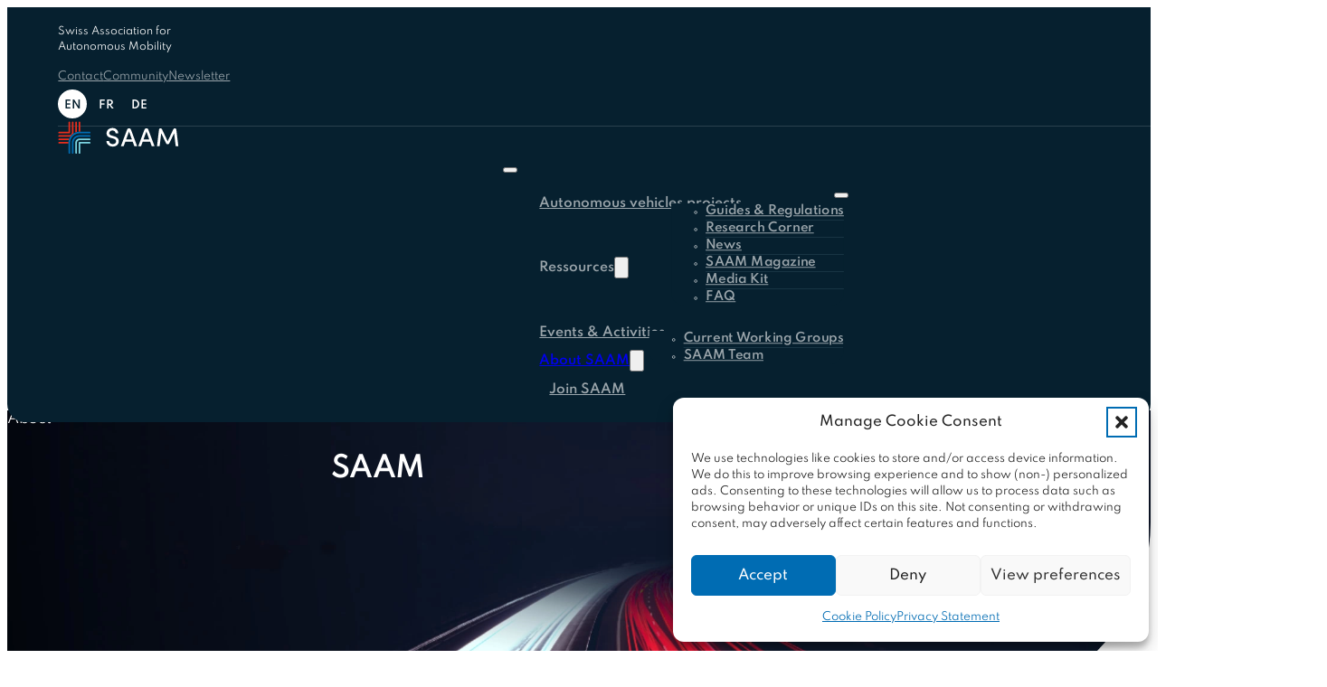

--- FILE ---
content_type: text/html; charset=UTF-8
request_url: https://www.saam.swiss/about/
body_size: 30948
content:
<!DOCTYPE html>
<html lang="en-US" prefix="og: https://ogp.me/ns#">
<head>
<meta charset="UTF-8">
<meta name="viewport" content="width=device-width, initial-scale=1">
<style id="ma-admin-quick-nav-css">#wpadminbar .maqn ul li:hover {background-color:; }#wpadminbar .maqn .maqn-flexer {display:flex; flex-direction:row; align-items:center;}#wpadminbar .maqn ul ul .maqn-flexer {justify-content:space-between;}#wpadminbar .maqn .ab-item {width:100%;}#wpadminbar .maqn-post-list .ab-sub-wrapper ul {max-height:80vh; overflow:hidden auto; padding-bottom:10px;}#wpadminbar .maqn-post-list .ab-sub-wrapper ul li span.status {font-family:monospace;font-style:italic;;}#wpadminbar .maqn-post-list .maqn-action-links {display:flex; flex-direction:row; margin:0 1em;}#wpadminbar .maqn-post-list .maqn-action-links a {width:16px; height:16px; line-height:normal; padding:0 5px; opacity:.5;}#wpadminbar .maqn-post-list .maqn-action-links a.maqn-has-content {opacity:1;}#wpadminbar .maqn .dashicons {font:16px dashicons; line-height:normal; color:inherit;}#wpadminbar .maqn svg {width:16px; height:16px; margin-right:6px;}#wpadminbar li.maqn span.dashicon-before {color:inherit;}#wpadminbar li.maqn span.dashicon-before::before {width:16px; height:16px;  color:inherit;}#wpadminbar :is(.maqn-divider,#incspec) {margin-top: .5em; border-top:1px dotted ; height:26px;}</style>
<link rel="preload" href="https://www.saam.swiss/wp-content/uploads/Spartan-Regular.ttf" as="font" type="font/ttf" crossorigin="anonymous">

<!-- Search Engine Optimization by Rank Math - https://rankmath.com/ -->
<title>About SAAM: Pioneers in Swiss Autonomous Mobility</title>
<meta name="description" content="Discover the story and mission of SAAM (Swiss Association for Autonomous Mobility), leaders in driving the adoption of autonomous mobility in Switzerland. Learn about our vision, values, and achievements"/>
<meta name="robots" content="index, follow, max-snippet:-1, max-video-preview:-1, max-image-preview:large"/>
<link rel="canonical" href="https://www.saam.swiss/about/" />
<meta property="og:locale" content="en_US" />
<meta property="og:type" content="article" />
<meta property="og:title" content="About SAAM: Pioneers in Swiss Autonomous Mobility" />
<meta property="og:description" content="Discover the story and mission of SAAM (Swiss Association for Autonomous Mobility), leaders in driving the adoption of autonomous mobility in Switzerland. Learn about our vision, values, and achievements" />
<meta property="og:url" content="https://www.saam.swiss/about/" />
<meta property="og:site_name" content="SAAM (Swiss Association for Autonomous Mobility)" />
<meta property="og:updated_time" content="2025-08-05T14:33:41+02:00" />
<meta property="article:published_time" content="2023-09-26T23:23:06+02:00" />
<meta property="article:modified_time" content="2025-08-05T14:33:41+02:00" />
<meta name="twitter:card" content="summary_large_image" />
<meta name="twitter:title" content="About SAAM: Pioneers in Swiss Autonomous Mobility" />
<meta name="twitter:description" content="Discover the story and mission of SAAM (Swiss Association for Autonomous Mobility), leaders in driving the adoption of autonomous mobility in Switzerland. Learn about our vision, values, and achievements" />
<meta name="twitter:label1" content="Time to read" />
<meta name="twitter:data1" content="Less than a minute" />
<script type="application/ld+json" class="rank-math-schema">{"@context":"https://schema.org","@graph":[{"@type":["Person","Organization"],"@id":"https://www.saam.swiss/#person","name":"SAAM (Swiss Association for Autonomous Mobility)"},{"@type":"WebSite","@id":"https://www.saam.swiss/#website","url":"https://www.saam.swiss","name":"SAAM (Swiss Association for Autonomous Mobility)","alternateName":"SAAM","publisher":{"@id":"https://www.saam.swiss/#person"},"inLanguage":"en-US"},{"@type":"BreadcrumbList","@id":"https://www.saam.swiss/about/#breadcrumb","itemListElement":[{"@type":"ListItem","position":"1","item":{"@id":"https://www.saam.swiss","name":"/"}},{"@type":"ListItem","position":"2","item":{"@id":"https://www.saam.swiss/about/","name":"About"}}]},{"@type":"WebPage","@id":"https://www.saam.swiss/about/#webpage","url":"https://www.saam.swiss/about/","name":"About SAAM: Pioneers in Swiss Autonomous Mobility","datePublished":"2023-09-26T23:23:06+02:00","dateModified":"2025-08-05T14:33:41+02:00","isPartOf":{"@id":"https://www.saam.swiss/#website"},"inLanguage":"en-US","breadcrumb":{"@id":"https://www.saam.swiss/about/#breadcrumb"}},{"@type":"Person","@id":"https://www.saam.swiss/author/contactdigitalera-ch/","name":"contact@digitalera.ch","url":"https://www.saam.swiss/author/contactdigitalera-ch/","image":{"@type":"ImageObject","@id":"https://secure.gravatar.com/avatar/cb2fac2fb051402b337782f06eec851f470cbfadaa7138903c0187b8c5f1ea64?s=96&amp;d=mm&amp;r=g","url":"https://secure.gravatar.com/avatar/cb2fac2fb051402b337782f06eec851f470cbfadaa7138903c0187b8c5f1ea64?s=96&amp;d=mm&amp;r=g","caption":"contact@digitalera.ch","inLanguage":"en-US"},"sameAs":["https://www.saam.swiss"]},{"@type":"Article","headline":"About SAAM: Pioneers in Swiss Autonomous Mobility","datePublished":"2023-09-26T23:23:06+02:00","dateModified":"2025-08-05T14:33:41+02:00","author":{"@id":"https://www.saam.swiss/author/contactdigitalera-ch/","name":"contact@digitalera.ch"},"publisher":{"@id":"https://www.saam.swiss/#person"},"description":"Discover the story and mission of SAAM (Swiss Association for Autonomous Mobility), leaders in driving the adoption of autonomous mobility in Switzerland. Learn about our vision, values, and achievements","name":"About SAAM: Pioneers in Swiss Autonomous Mobility","@id":"https://www.saam.swiss/about/#richSnippet","isPartOf":{"@id":"https://www.saam.swiss/about/#webpage"},"inLanguage":"en-US","mainEntityOfPage":{"@id":"https://www.saam.swiss/about/#webpage"}}]}</script>
<!-- /Rank Math WordPress SEO plugin -->

<link rel="alternate" title="oEmbed (JSON)" type="application/json+oembed" href="https://www.saam.swiss/wp-json/oembed/1.0/embed?url=https%3A%2F%2Fwww.saam.swiss%2Fabout%2F" />
<link rel="alternate" title="oEmbed (XML)" type="text/xml+oembed" href="https://www.saam.swiss/wp-json/oembed/1.0/embed?url=https%3A%2F%2Fwww.saam.swiss%2Fabout%2F&#038;format=xml" />
<style id='wp-img-auto-sizes-contain-inline-css'>
img:is([sizes=auto i],[sizes^="auto," i]){contain-intrinsic-size:3000px 1500px}
/*# sourceURL=wp-img-auto-sizes-contain-inline-css */
</style>
<style id='classic-theme-styles-inline-css'>
/*! This file is auto-generated */
.wp-block-button__link{color:#fff;background-color:#32373c;border-radius:9999px;box-shadow:none;text-decoration:none;padding:calc(.667em + 2px) calc(1.333em + 2px);font-size:1.125em}.wp-block-file__button{background:#32373c;color:#fff;text-decoration:none}
/*# sourceURL=/wp-includes/css/classic-themes.min.css */
</style>
<link rel='stylesheet' id='automaticcss-core-css' href='https://www.saam.swiss/wp-content/uploads/automatic-css/automatic.css?ver=1766507177' media='all' />
<style id='automaticcss-core-inline-css'>
/* File: automatic-custom-css.css - Version: 3.3.6 - Generated: 2025-12-23 17:26:18 */
.bricks-button:has(svg) svg {
  --icon-size: 14px;
  width: var(--icon-size);
  height: var(--icon-size);
}
.bricks-button:has(svg) svg path {
  stroke: currentcolor !important;
}

/*# sourceURL=automaticcss-core-inline-css */
</style>
<link rel='stylesheet' id='automaticcss-gutenberg-css' href='https://www.saam.swiss/wp-content/uploads/automatic-css/automatic-gutenberg.css?ver=1766507179' media='all' />
<link rel='stylesheet' id='wpa-css-css' href='https://www.saam.swiss/wp-content/plugins/honeypot/includes/css/wpa.css?ver=2.3.04' media='all' />
<link rel='stylesheet' id='cmplz-general-css' href='https://www.saam.swiss/wp-content/plugins/complianz-gdpr/assets/css/cookieblocker.min.css?ver=1766348773' media='all' />
<link rel='stylesheet' id='weglot-css-css' href='https://www.saam.swiss/wp-content/plugins/weglot/dist/css/front-css.css?ver=5.2' media='all' />
<style id="weglot-custom-style">/* Original styles for all elements */
.country-selector li>a,
.country-selector label>span {
	font-family: "Spartan", Sans-serif;
    font-size: 14px;
	color: white;
    font-weight: 700;
    line-height: 14px;
    background-color: #B7CFD942;
    border-style: solid;
    border-width: 0px 0px 0px 0px;
    border-radius: 50px 50px 50px 50px;
    padding: 19px 15px 15px 15px;
    margin-right: 0.5rem; /* Space between elements */
}

/* Removing right margin from the last element */
.country-selector li:last-child>a,
.country-selector label>span:last-child {
    margin-right: 0;
}

/* Hover styles for all elements */
.country-selector li>a:hover,
.country-selector label>span:hover {
	background-color: #FFFFFF;
	color:#000000!important;
	text-decoration:none!important;
}

/* Styles for the first element */
.country-selector label>span:first-child {
	background:#FFFFFF;
	color:#06202F;
}


.country-selector.weglot-inline label {
	margin-right:.5rem;
}

/* Mobile styles */
@media screen and (max-width: 767px) {
    /* Mobile styles for all language selector elements */
    .country-selector li>a,
    .country-selector label>span {
        background-color: #D0DEE3; /* Light blue background */
        color: #06202F; /* Dark text color */
    }

    /* Specific styles for the first language selector element on mobile */
    .country-selector label>span:first-child {
        background-color: #06202F; /* Dark background for the first element */
        color: white; /* White text color for the first element */
    }
}
html:not([lang="fr"]) .newsletter-fr {
    display: none !important;
}

html:not([lang="en-US"]) .newsletter-en {
    display: none !important;
}

html:not([lang="de"]) .newsletter-de {
    display: none !important;
}</style><link rel='stylesheet' id='new-flag-css-css' href='https://www.saam.swiss/wp-content/plugins/weglot/dist/css/new-flags.css?ver=5.2' media='all' />
<link rel='stylesheet' id='bricks-frontend-css' href='https://www.saam.swiss/wp-content/themes/bricks/assets/css/frontend-light-layer.min.css?ver=1766507020' media='all' />
<style id='bricks-frontend-inline-css'>

			#brx-header {
				--x-header-transition: 0;
				--x-header-fade-transition: 0;
			}

			#brx-header.x-header_sticky-active {
				z-index: 999;
			}
		
@font-face{font-family:"Spartan";font-weight:100;font-display:swap;src:url(https://www.saam.swiss/wp-content/uploads/Spartan-Thin.ttf) format("truetype");}@font-face{font-family:"Spartan";font-weight:200;font-display:swap;src:url(https://www.saam.swiss/wp-content/uploads/Spartan-ExtraLight.ttf) format("truetype");}@font-face{font-family:"Spartan";font-weight:300;font-display:swap;src:url(https://www.saam.swiss/wp-content/uploads/Spartan-Light.ttf) format("truetype");}@font-face{font-family:"Spartan";font-weight:400;font-display:swap;src:url(https://www.saam.swiss/wp-content/uploads/Spartan-Regular.ttf) format("truetype");}@font-face{font-family:"Spartan";font-weight:500;font-display:swap;src:url(https://www.saam.swiss/wp-content/uploads/Spartan-Medium.ttf) format("truetype");}@font-face{font-family:"Spartan";font-weight:600;font-display:swap;src:url(https://www.saam.swiss/wp-content/uploads/Spartan-SemiBold.ttf) format("truetype");}@font-face{font-family:"Spartan";font-weight:700;font-display:swap;src:url(https://www.saam.swiss/wp-content/uploads/Spartan-Bold.ttf) format("truetype");}@font-face{font-family:"Spartan";font-weight:800;font-display:swap;src:url(https://www.saam.swiss/wp-content/uploads/Spartan-ExtraBold.ttf) format("truetype");}@font-face{font-family:"Spartan";font-weight:900;font-display:swap;src:url(https://www.saam.swiss/wp-content/uploads/Spartan-Black.ttf) format("truetype");}
@font-face{font-family:"Outfit";font-weight:400;font-display:swap;src:url(https://www.saam.swiss/wp-content/uploads/Outfit-Regular.ttf) format("truetype");}@font-face{font-family:"Outfit";font-weight:700;font-display:swap;src:url(https://www.saam.swiss/wp-content/uploads/Outfit-Bold.ttf) format("truetype");}@font-face{font-family:"Outfit";font-weight:900;font-display:swap;src:url(https://www.saam.swiss/wp-content/uploads/Outfit-Black.ttf) format("truetype");}

/*# sourceURL=bricks-frontend-inline-css */
</style>
<link rel='stylesheet' id='bricks-child-css' href='https://www.saam.swiss/wp-content/themes/bricks-child/style.css?ver=1752308527' media='all' />
<link rel='stylesheet' id='bricks-color-palettes-css' href='https://www.saam.swiss/wp-content/uploads/bricks/css/color-palettes.min.css?ver=1768862845' media='all' />
<link rel='stylesheet' id='bricks-global-variables-css' href='https://www.saam.swiss/wp-content/uploads/bricks/css/global-variables.min.css?ver=1768862845' media='all' />
<link rel='stylesheet' id='bricks-theme-style-saam_theme-css' href='https://www.saam.swiss/wp-content/uploads/bricks/css/theme-style-saam_theme.min.css?ver=1768862845' media='all' />
<link rel='stylesheet' id='bricks-post-8274-css' href='https://www.saam.swiss/wp-content/uploads/bricks/css/post-8274.min.css?ver=1768872890' media='all' />
<link rel='stylesheet' id='bricks-post-25-css' href='https://www.saam.swiss/wp-content/uploads/bricks/css/post-25.min.css?ver=1768862847' media='all' />
<link rel='stylesheet' id='bricks-post-5969-css' href='https://www.saam.swiss/wp-content/uploads/bricks/css/post-5969.min.css?ver=1768862846' media='all' />
<link rel='stylesheet' id='bricks-post-8251-css' href='https://www.saam.swiss/wp-content/uploads/bricks/css/post-8251.min.css?ver=1768862846' media='all' />
<link rel='stylesheet' id='bricks-ionicons-css' href='https://www.saam.swiss/wp-content/themes/bricks/assets/css/libs/ionicons-layer.min.css?ver=1766507020' media='all' />
<link rel='stylesheet' id='bricks-themify-icons-css' href='https://www.saam.swiss/wp-content/themes/bricks/assets/css/libs/themify-icons-layer.min.css?ver=1766507020' media='all' />
<link rel='stylesheet' id='bricks-ajax-loader-css' href='https://www.saam.swiss/wp-content/themes/bricks/assets/css/libs/loading-animation-layer.min.css?ver=1766507020' media='all' />
<link rel='stylesheet' id='x-header-row-css' href='https://www.saam.swiss/wp-content/plugins/bricksextras/components/assets/css/headerrow.css?ver=1.6.3' media='all' />
<link rel='stylesheet' id='x-modal-css' href='https://www.saam.swiss/wp-content/plugins/bricksextras/components/assets/css/promodal.css?ver=1.6.3' media='all' />
<link rel='stylesheet' id='x-offcanvas-css' href='https://www.saam.swiss/wp-content/plugins/bricksextras/components/assets/css/offcanvas.css?ver=1.6.3' media='all' />
<link rel='stylesheet' id='x-pro-alert-css' href='https://www.saam.swiss/wp-content/plugins/bricksextras/components/assets/css/proalert.css?ver=1.6.3' media='all' />
<link rel='stylesheet' id='x-countdown-css' href='https://www.saam.swiss/wp-content/plugins/bricksextras/components/assets/css/countdown.css?ver=1.6.3' media='all' />
<link rel='stylesheet' id='automaticcss-bricks-css' href='https://www.saam.swiss/wp-content/uploads/automatic-css/automatic-bricks.css?ver=1766507178' media='all' />
<link rel='stylesheet' id='color-scheme-switcher-frontend-css' href='https://www.saam.swiss/wp-content/plugins/automaticcss-plugin/classes/Features/Color_Scheme_Switcher/css/frontend.css?ver=1766507146' media='all' />
<link rel='stylesheet' id='automaticcss-frames-css' href='https://www.saam.swiss/wp-content/uploads/automatic-css/automatic-frames.css?ver=1766507181' media='all' />
<style id='bricks-frontend-inline-inline-css'>
.header-notice {width: 100%; background-color: var(--danger); color: var(--white); font-size: calc(var(--text-xs) * 0.8); position: relative; padding-top: calc(var(--space-xs) / 2); padding-right: var(--gutter); padding-bottom: calc(var(--space-xs) / 2); padding-left: var(--gutter); overflow: hidden}.header-notice .x-alert_close {margin-top: auto; margin-bottom: auto; margin-left: 0; color: var(--white); font-size: 1em}.header-notice .x-alert_close-icon svg {height: 1em; width: 1em}.header-notice__badge-label, .header-notice__cta span,.header-notice__title{ text-box: trim-both cap alphabetic;} .header-notice .x-alert_close{ display: none;}@media (min-width: 992px) {  .header-notice__button{ display: none; }}@media (max-width: 992px) { .header-notice__cta, .header-notice__badge { display: none !important; }}.header-notice[data-bg-type="primary"] { background: linear-gradient(90deg, var(--danger) 0%, var(--base) 100%);}.header-notice[data-bg-type="secondary"] { background: linear-gradient(90deg, var(--action) 0%, var(--action-dark) 100%);}@media (max-width: 991px) {.header-notice {padding-top: 0; padding-right: 0; padding-bottom: 0}}@media (max-width: 478px) {.header-notice {padding-left: 0}}.header-notice__content {flex-direction: row; align-items: center; justify-content: space-between; flex-wrap: nowrap; min-width: 0px}.header-notice__contents-col {flex-direction: row; align-items: center; column-gap: calc(var(--space-m) * 0.8); width: auto; flex-wrap: nowrap; display: flex}.header-notice__contents-col { white-space: nowrap;}.header-notice__contents-col--left {column-gap: var(--space-xs); min-width: 0px}.header-notice__badge {align-items: center; justify-content: center; column-gap: 0.4rem; flex-wrap: nowrap; display: flex; border-radius: calc(var(--radius) * 1.6); padding-top: 0.8rem; padding-right: 0.8rem; padding-bottom: 0.8rem; padding-left: 0.8rem; background-color: oklch(from var(--white) l c h / 0.15) ; font-weight: 600}.header-notice__badge-icon :not([fill="none"]) {fill: currentcolor !important}.header-notice__badge-icon :not([stroke="none"]) {stroke: currentcolor !important}.header-notice__badge-icon {height: 1em; width: 1em}.header-notice__title-track { overflow: hidden;}@media (width < 768px){ .header-notice__title { white-space: nowrap; animation: ticker 12s linear infinite;} .header-notice__title-track { mask-image: linear-gradient(to right, transparent, black 10%, black 90%, transparent); }}@keyframes ticker { 0% { translate: 0; } 100% { translate: -50%; }}.header-notice__contents-col--right {justify-content: flex-end; z-index: 10}.header-notice__countdown .x-countdown_format {flex-direction: row}.header-notice__countdown .x-countdown_number {font-size: inherit}.header-notice__countdown .x-countdown_item {font-size: inherit; font-weight: 600; background-color: oklch(from var(--white) l c h / 0.15) ; padding-top: 0.8rem; padding-right: 1.2rem; padding-bottom: 0.8rem; padding-left: 1.2rem; border-radius: 0.8rem}.header-notice__countdown { flex-wrap: nowrap}.header-notice__cta {flex-shrink: 0; color: var(--white); text-transform: capitalize; font-weight: 500; flex-direction: row-reverse; gap: 0.8rem}.header-notice__cta .icon > svg {height: 1em; width: 1em}.header-notice__button {height: 3.2rem; background-color: oklch(from var(--white) l c h / 0.15) ; width: 3.2rem; justify-content: center; align-items: center}.header-notice__button svg {height: 1.5em; width: 1.5em; fill: currentColor}.header-notice__button svg{ flex-shrink: 0; transition: 0.4s ease-out;}.header-notice__button.is-active svg { transform: rotate(180deg);}.header-top-event {background-color: var(--primary); padding-right: var(--gutter); padding-left: var(--gutter); display: grid; align-items: initial}.header-top-event { display: grid; grid-template-rows: 0fr; opacity: 0; transition: grid-template-rows 0.4s ease, opacity 0.5s ease, padding 0.4s ease, max-block-size 0.4s ease; pointer-events: none; max-block-size: 0; --card-padding-inline: 0; --card-padding-block: 0; --card-radius: 0; & > * { overflow: hidden; } &.brx-open { grid-template-rows: 1fr; opacity: 1; pointer-events: auto; max-block-size: 100%; padding-block: calc(var(--space-m) * 2); }}.bricks-area .header-top-event{ grid-template-rows: 1fr; opacity: 1; max-block-size: 100%; pointer-events: auto; padding-block: calc(var(--space-m) * 2);}.event-card-v2 {border: 1px solid transparent; border-radius: var(--card-radius, 2.4rem); padding-top: var(--card-padding-block, calc(var(--space-m) * 1.3)); padding-right: var(--card-padding-inline, calc(var(--space-m) * 1.3)); padding-bottom: var(--card-padding-block, calc(var(--space-m) * 1.3)); padding-left: var(--card-padding-inline, calc(var(--space-m) * 1.3)); row-gap: var(--space-m); column-gap: var(--space-m); transition: all .35s ease-out; flex-grow: 1; background-color: var(--card-background); position: relative}.event-card-v2{ --card-background: var(--white); --card-text-color: var(--primary); --card-text-color-mute: var(--secondary);}.event-card-v2.primary{ --card-background: var(--primary); --card-text-color: var(--white); --card-text-color-mute: #B7CFD9;  .btn--primary.btn--outline{ --btn-text-color: var(--white); --btn-border-color: var(--white);}  .event-card-v2__divider.horizontal .line{ border-top-color: var(--white-trans-40); }}@media (min-width:992px) { .event-card-v2:not(:has(.event-card-v2__divider)) { display: grid; gap: var(--space-m); grid-template-columns: 2fr auto; .event-card-v2__header { grid-column: 1 / -1; } }}.event-card-v2:is(:hover, :focus-within){ border: 1px solid var(--primary-trans-40); box-shadow: 0px 2px 0px 0px var(--primary-trans-40);}.event-card-v2[data-event-status="confirmed" i]{ --status-bg: var(--success-bg-color); --status-color: var(--success-color);}.event-card-v2[data-event-status="postponed" i]{ --status-bg: var(--warning-bg-color); --status-color: var(--warning-color);}.event-card-v2[data-event-status="cancelled" i]{ --status-bg: var(--danger-bg-color); --status-color: var(--danger-color);}.event-card-v2__button::after {content: "";position: absolute;inset: 0;z-index: 10;}.bricks-area .event-card-v2__button::after {content: "";position: relative;}.event-card-v2__header {flex-direction: row; justify-content: space-between; align-items: center; column-gap: var(--space-m); row-gap: var(--space-s)}.event-card-v2__dates {flex-direction: row; column-gap: .5em; display: flex; position: relative; top: 2px; color: var(--card-text-color)}.event-card-v2__date {font-size: var(--text-xs)}.event-card-v2__date--end-date::before{ content: "-"; margin-inline-end: .5ch;}.event-card-v2__status {width: auto; font-weight: 600; font-size: 1.4rem; line-height: 1; color: var(--status-color, var(--secondary)); flex-direction: row; align-items: center; column-gap: 0.8rem; row-gap: 0.8rem; flex-wrap: nowrap; padding-top: 0.8rem; padding-right: 1.6rem; padding-bottom: 0.8rem; padding-left: 1.6rem; border-radius: 50vw; background-color: var(--status-bg, var(--secondary-ultra-light)); display: flex}.event-card-v2__status-label {position: relative; top: 2px; text-transform: capitalize}.event-card-v2__status-icon :not([stroke="none"]) {stroke: currentcolor !important}.event-card-v2__status-icon :not([fill="none"]) {fill: currentcolor !important}.event-card-v2__status-icon {height: 1em; width: 1em}.event-card-v2__title {font-size: var(--text-l); color: var(--card-text-color); flex-grow: 1}.event-card-v2__divider.horizontal .line {border-top-color: var(--secondary-light); border-top-width: 1px}.event-card-v2__divider.vertical .line {border-right-color: var(--secondary-light)}.event-card-v2__divider .icon {color: var(--secondary-light)}.event-card-v2__divider .line {height: 1px}.event-card-v2__event-meta {padding-left: 0; margin-top: 0; margin-bottom: 0; flex-direction: row; column-gap: var(--space-l); row-gap: var(--space-xs)}.event-card-v2__event-meta { list-style: none;}.event-card-v2__event-meta-item {flex-direction: row; align-items: center; line-height: 1; font-weight: 600; font-size: var(--text-xs); color: var(--card-text-color); column-gap: 0.8rem; row-gap: 0.8rem; flex-wrap: nowrap; width: auto}.event-card-v2__event-meta-icon :not([stroke="none"]) {stroke: currentcolor !important}.event-card-v2__event-meta-icon {height: 1em; width: 1em}.event-card-v2__event-meta-label {position: relative; top: 2px; text-transform: capitalize}.event-card-v2__description {font-size: var(--text-xs); color: var(--card-text-color-mute); margin-bottom: var(--space-s)}.event-card-v2__button {margin-left: auto}@media (max-width: 478px) {.event-card-v2__button {width: 100%}}.dwc-nest-header {padding-top: calc(var(--gap) / 2); padding-right: var(--gutter); padding-bottom: calc(var(--gap) / 2); padding-left: var(--gutter); border-bottom-right-radius: calc(var(--radius) * 2); border-bottom-left-radius: calc(var(--radius) * 2); flex-direction: column; gap: var(--gap); background-color: var(--header-bg)}.dwc-nest-header{ --header-divider-color: rgba(255, 255, 255, 0.15);  --country-bg-clr: var(--white); --country-text-clr: var(--primary); --x-overlay-header-background: var(--header-bg); --x-header-transition: .35s; --gap: var(--space-xs);}header + * > section:first-of-type { margin-block-start: -1.5em}.dwc-nest-header:has(.dwc-nest-menu.brx-open){ border-radius: 0 !important;}.breakin-container { margin-block-end: var(--space-l); padding-block: var(--menu-item-block-padding); padding-inline: var(--menu-item-inline-padding);}.dwc-nest-header >*:first-child:after{ content: ''; width: 100%; height: 1px; background: var(--header-divider-color); position: absolute; bottom: calc(var(--gap) / 2 * -1);}html:not(.dwc-mobile) .bricks-is-frontend .dwc-nest-header[data-fix-centered-logo-fouc="true"]:not(.dwc-nest-header:has(.dwc-logo-is-centered)){ opacity: 0;}.dwc-nest-header__container {min-height: var(--header-min-height); position: relative}.dwc-nest-header__container--top {flex-direction: row; justify-content: space-between; align-items: center; position: relative; column-gap: var(--space-l); row-gap: var(--space-m); flex-wrap: nowrap}.dwc-nest-header__top-nav-title {font-size: calc(var(--text-xs) * 0.8); color: var(--top-menu-title-clr, var(--white)); width: 20ch; margin-right: auto}.dwc-nest-header__top-nav-navigation {display: flex; align-items: center; column-gap: var(--space-l)}@media (max-width: 991px) {.dwc-nest-header__top-nav-navigation {visibility: hidden; display: none}}.dwc-nest-header__top-nav {padding-left: 0; margin-top: 0; margin-bottom: 0; row-gap: var(--space-s); column-gap: var(--space-s); min-width: fit-content}.dwc-nest-header__top-nav { list-style: none;}.dwc-nest-header__top-nav-item {flex-shrink: 0; min-width: fit-content}.dwc-nest-nav-top-link {font-size: 1.2rem; color: var(--top-menu-item-clr, var(--white-trans-60)); transition: .3s ease-out}.dwc-nest-nav-top-link:hover{ color: var(--top-menu-item-hover-clr, var(--white));}.dwc-nest-nav-top-link > .brx-dropdown-content {transform: translateY(-15px) scaleX(0.95) scaleY(0.95)}.dwc-nest-nav-top-link {font-size: 1.2rem; color: var(--top-menu-item-clr, var(--white-trans-60)); transition: .3s ease-out}.dwc-nest-nav-top-link:hover{ color: var(--top-menu-item-hover-clr, var(--white));}.dwc-nest-menu__logo {display: flex; align-items: center; justify-content: flex-start}.dwc-nest-menu__logo .bricks-site-logo {height: 38px}:where(.brx-header-left, .brx-header-right) .dwc-nest-menu__logo{ padding-inline: var(--menu-item-inline-padding)}.dwc-nest-header.dwc-on-light-bg .dwc-nest-menu__logo img { content: url("/wp-content/uploads/Corporate-Logo-dark.svg");}@media (max-width: 478px) {.dwc-nest-menu__logo .bricks-site-logo {height: 33px}}.dwc-menu-wrap {display: flex; justify-content: center}.dwc-nest-menu .brx-submenu-toggle button[aria-expanded] > * {transition: 0.25s !important}.dwc-nest-menu .brx-submenu-toggle button[aria-expanded="true"] > * {transform: rotateZ(180deg)}.dwc-nest-toggle--open .brxa-wrap {color: var(--white)}.dwc-nest-toggle--open .brxa-inner {--brxe-toggle-bar-radius: 0px}@media (min-width:1201px) { .dwc-nest-toggle--open:not(body:has([data-offcanvas="true"]) .dwc-nest-toggle--open){ display: none } }@media (max-width: 991px) {.dwc-nest-toggle--open .brxa-inner {--brxe-toggle-bar-height: 2px}.dwc-nest-toggle--open {background-color: var(--menu-toggle-bg-clr, rgba(255, 255, 255, 0.03)); border-radius: 50vw; padding-top: 0.8rem; padding-right: 0.8rem; padding-bottom: 0.4rem; padding-left: 0.8rem; flex-shrink: 0}.dwc-nest-toggle--open.brxe-toggle { --size: 4.4rem; width: var(--size); height: var(--size); display: grid; place-content: center;}.dwc-nest-toggle--open.brxe-toggle .brxa-wrap { height: 30px;}}:where(.brx-header-left, .brx-header-right)[data-builder-mode] .dwc-nest-menu-top::before{ content: 'this space is the back text bar'; padding: 1rem; background-color: gray; color: white; width: 100%; text-transform: uppercase; font-size: 12px; font-weight: bold; letter-spacing: 1px;} .dwc-nest-menu-top{ transition: 0.4s 0.1s;}.dwc-nest-menu__mobile-logo {display: flex; justify-content: flex-start; align-items: center; padding-top: 1rem; padding-right: var(--menu-item-inline-padding); padding-bottom: 1rem; padding-left: var(--menu-item-inline-padding); width: 180px; height: var(--dwc-nest-header-height)}.dwc-nest-menu__mobile-logo:not([data-show-mobile-logo="true"] .dwc-nest-menu__mobile-logo){ display: none;} .dwc-nest-menu__mobile-logo > img{ width: 100%}[data-sidebar-back-text-on-logo="true"] .dwc-nest-menu__mobile-logo { --dwc-nest-header-height: var(--mobile-menu-top-height);}@media (max-width: 991px) {.dwc-nest-nav-items {padding-right: calc(var(--gutter) - var(--menu-item-inline-padding)); padding-left: calc(var(--gutter) - var(--menu-item-inline-padding)); top: -1px}}.dwc-nest-nav-top-link--mobile-only {display: none; visibility: hidden}@media (max-width: 991px) {.dwc-nest-nav-top-link--mobile-only {display: flex; visibility: visible}}.hero-small {height: 45vh; border-bottom-right-radius: 20rem}@media (max-width: 767px) {.hero-small {height: 35vh; border-bottom-right-radius: 15rem}}.section-border-bottom-left {border-bottom-right-radius: 200px}@media (max-width: 991px) {.section-border-bottom-left {border-bottom-right-radius: 100px}}.label-16 {color: var(--bricks-color-wkwgsg); margin-bottom: var(--space-xs)}.title-32-white {font-size: var(--text-xl); color: var(--white); font-weight: 600; text-align: center; width: var(--width-l)}.lead-content {padding-top: var(--section-space-l); padding-bottom: var(--space-s); background-color: var(--bricks-color-ovkjpc)}.lead-content--container {row-gap: var(--space-xxl); padding-bottom: var(--space-xs); width: var(--width-xxl)}.label-18 {color: var(--secondary); font-weight: 500; font-size: var(--text-m); margin-bottom: var(--space-xs)}.grid-saam {background-color: var(--bricks-color-ovkjpc); row-gap: var(--grid-gap)}.grid-saam__container {display: grid; align-items: initial; grid-template-columns: minmax(0, 1fr) minmax(0, 1fr); grid-gap: var(--grid-gap); grid-template-rows: minmax(0, 1fr) minmax(0, 1fr)}.grid-saam__container :nth-child(1) { grid-column: 1 / 3; grid-row: 1 / 2;}@media (max-width: 991px) {.grid-saam__container {grid-template-columns: var(--grid-2)}}@media (max-width: 767px) {.grid-saam__container {display: flex}}@media (max-width: 478px) {.grid-saam__container {grid-template-columns: var(--grid-1); grid-gap: var(--space-l)}}.white-simple-card {padding-top: var(--space-xl); padding-right: var(--space-l); padding-bottom: var(--space-m); padding-left: var(--space-l); border-radius: var(--radius-xl); background-color: var(--white); min-height: 35rem}.title-24 {font-weight: 500; color: var(--primary); line-height: 1.5; font-size: var(--text-l)}@media (max-width: 478px) {.title-24 {font-weight: 600; font-size: var(--text-m)}}.project-template__image:not(.tag), .project-template__image img {object-fit: cover}.project-template__image {width: 100%; height: 55rem; border-radius: var(--radius-xl)}@media (max-width: 991px) {.project-template__image {height: 30em}}@media (max-width: 767px) {.project-template__image {height: 20em}}.grid-saam__card {border-radius: 20px; padding-top: var(--space-m); padding-right: var(--space-m); padding-bottom: var(--space-m); padding-left: var(--space-m); position: relative}@media (max-width: 478px) {.grid-saam__card {padding-top: var(--space-l); padding-right: var(--space-xl); padding-bottom: var(--space-l); padding-left: var(--space-xl)}}.grid-saam__icon {align-items: flex-end; margin-bottom: var(--space-l)}@media (max-width: 478px) {.grid-saam__icon {margin-bottom: var(--space-xl)}}@media (max-width: 478px) {.grid-saam__iconicon {height: 7rem}}.working-group-card {grid-template-columns: var(--grid-2-3)}@media (max-width: 478px) {.working-group-card {display: flex; flex-direction: column}}.working-group-card__right {background-color: var(--white)}.cta-section-simple {justify-content: center; height: 60vh}@media (max-width: 767px) {.cta-section-simple {height: 70vh}}@media (max-width: 478px) {.cta-section-simple {height: 75vh}}.sm-footer {background-color: var(--bricks-color-bnzalk)}.sm-footer__container {row-gap: var(--space-l)}.sm-footer__header {flex-direction: row; justify-content: space-between; align-items: center; column-gap: var(--space-m); row-gap: var(--space-m)}.sm-footer__logo .bricks-site-logo {width: 14rem; height: auto}.sm-footer__button.sm-footer__button { --btn-border-color: var(--white); --btn-text-color: var(--white);}.sm-footer__links {flex-direction: row; justify-content: space-between; column-gap: var(--space-l); row-gap: var(--space-l)}.sm-footer__navigattions {display: grid; align-items: initial; grid-template-columns: repeat(auto-fit, minmax(150px, 1fr)); grid-gap: var(--space-m)}.sm-footer__nav {row-gap: var(--space-s)}.sm-footer__heading {color: var(--white); font-size: calc(var(--text-xs) * 0.9)}.sm-footer__nav-list {margin-top: 0; margin-bottom: 0; padding-left: 0; row-gap: .45em}.sm-footer__nav-list { list-style: none;}.sm-footer__nav-link {font-size: var(--text-xs); color: var(--bricks-color-jyrfvs)}.sm-footer__nav-link--bold {font-weight: 600}.sm-footer__socials {row-gap: var(--space-s)}.sm-footer__social-icon {height: 4.4rem; width: 4.4rem}.sm-footer__social-icon :not([fill="none"]) {fill: var(--white) !important}.sm-footer__newsletter {row-gap: var(--space-s)}.sm-footer__newseletter-description {font-size: var(--text-m); color: var(--white); font-weight: 600}.sm-footer__newsletter-button {color: var(--white) !important; font-size: var(--text-xs) !important}.sm-footer__newsletter-button { --btn-background: #e92e1d; --btn-border-width: 0; --btn-background-hover: var(--swiss-red);}.chat-button {border-style: none; border-radius: 50vw; display: flex; justify-content: center; align-items: center; z-index: 996; position: fixed; right: var(--space-m); bottom: var(--space-m); column-gap: var(--space-xs); row-gap: var(--space-xs); flex-direction: row; background-color: unset; transition: .35s ease-out}@property --angle { syntax: '<angle>'; initial-value: 0deg; inherits: false;} .chat-button { --border-width: 1px; --animation-duration: 4s; --angle: 0deg; }.chat-button__text-wrapper { opacity: 1; transform: translateX(0); transition: opacity 0.3s ease, transform 0.3s ease;} .chat-button:has(.chat-button__button:hover) .chat-button__text-wrapper,footer:has(.x-modal.x-modal_open) .chat-button__text-wrapper{ opacity: 0; transform: translateX(10px); pointer-events: none;}.bricks-area .chat-button__text-wrapper{ opacity: 1 !important; transform: translateX(0) !important; }.chat-button__text-wrapper { padding: var(--border-width); background: conic-gradient(from var(--angle), var(--primary-trans-40), var(--swiss-red)); animation: rotate-gradient var(--animation-duration) linear infinite;}.chat-button__text-wrapper,.chat-button__button { box-shadow: 0px 10px 20px 0px rgba(0, 0, 0, 0.25) !important;}@keyframes rotate-gradient { to { --angle: 360deg; }}.chat-button__text-wrapper {position: relative; display: inline-block; padding-top: var(--border-width); padding-bottom: var(--border-width); border-radius: 50vw; font-size: 1.2rem; color: var(--primary); font-weight: 600; pointer-events: none}@media (max-width: 478px) {.chat-button__text-wrapper {font-size: 1rem}}.chat-button__text {background-color: var(--white); border-radius: inherit; padding-top: 1rem; padding-right: 1.5rem; padding-bottom: 1rem; padding-left: 1.5rem; min-width: max-content; display: block}.chat-button__button {border-style: none; border-radius: 50vw; display: flex; justify-content: center; align-items: center; column-gap: var(--space-xs); row-gap: var(--space-xs); flex-direction: row; background-color: unset; transition: .35s ease-out}.chat-button__icon {height: 2em; width: auto; padding-top: 1rem; padding-right: 1rem; padding-bottom: 1rem; padding-left: 1rem; border-radius: inherit; background-color: var(--danger); transform: scaleX(-1)}.chat-button__icon :not([fill="none"]) {fill: var(--white) !important}.chat-button__icon { box-sizing: content-box;}.modal-chatbot-x .x-modal_backdrop {text-align: right; padding-bottom: 7.5%}.modal-chatbot-x .x-modal_container {vertical-align: bottom; width: 50rem}.modal-chatbot-x .x-modal_close {font-weight: 700; color: var(--base-ultra-dark)}.modal-chatbot-x .x-modal_content {padding-top: calc(var(--space-s) * 2.5); padding-right: var(--space-s); padding-bottom: var(--space-s); padding-left: var(--space-s); border-radius: var(--radius-l); background-color: #f0f4ff}.modal-chatbot-x .x-modal_container{ border-radius: var(--radius-l);}@media (max-width: 991px) {.modal-chatbot-x .x-modal_content {padding-top: 5px; padding-right: 5px; padding-bottom: 5px; padding-left: 5px; border-radius: 0}.modal-chatbot-x .x-modal_backdrop {padding-top: 0; padding-right: 0; padding-bottom: 0; padding-left: 0}}@media (max-width: 767px) {.modal-chatbot-x .x-modal_container {width: 100%}}.modal-chatbot-x__chat-content {min-height: 50rem; position: relative}@media (max-width: 991px) {.modal-chatbot-x__chat-content {min-height: 100dvh}}.modal-chatbot-x__iframe {width: 100%; height: 100%; border-style: none; position: absolute; top: 0px; left: 0px}.newsletter-banner__container {display: grid; align-items: initial; grid-template-columns: var(--grid-2); grid-gap: calc(var(--grid-gap) * 5) ; background-color: var(--swiss-red); padding-top: var(--space-l); padding-right: var(--space-l); padding-bottom: var(--space-l); padding-left: var(--space-l); border-radius: 2.4rem; position: relative; isolation: isolate; overflow: hidden}@media (max-width: 991px) {.newsletter-banner__container {grid-gap: var(--grid-gap)}}@media (max-width: 767px) {.newsletter-banner__container {grid-template-columns: var(--grid-1); grid-gap: calc(var(--grid-gap) * 2)}}.newsletter-banner__container--modal {background-color: var(--secondary-ultra-light); border-radius: inherit; grid-gap: calc(var(--grid-gap) * 2); box-shadow: 0 50px 100px 0 rgba(6, 32, 47, 0.60)}.newsletter-banner__container--modal { --icon-text-color: var(--primary); --icon-color: var(--white); --icon-bg-color: var(--primary);}.newsletter-banner--modal-header {grid-column: 1/-1; display: flex; flex-direction: row; justify-content: space-between; align-items: center}.newsletter-banner--modal-heading {font-size: var(--text-xs); text-transform: uppercase; letter-spacing: 1.4px}.newsletter-banner--modal-close-button {background-color: var(--secondary-light); padding-top: .85em; padding-right: .85em; padding-bottom: .85em; padding-left: .85em; border-radius: 50vw; display: flex; justify-content: center; align-items: center; flex-shrink: 0; transition: all .3s ease}.newsletter-banner--modal-close-button { float: right}.newsletter-banner--modal-close-button:is(:hover, :focus-within){ background: var(--primary);  svg path{ stroke: var(--white); }}.newsletter-banner--modal-modal-close {height: 1.2rem; width: 1.2rem; flex-shrink: 0}.newsletter-banner--modal-modal-close :not([fill="none"]) {fill: var(--primary) !important}.newsletter-banner__content {color: var(--info-semi-light); justify-content: space-between; row-gap: var(--space-l)}.newsletter-banner__heading {color: var(--white); font-size: calc(var(--h3) * 1.05)}.newsletter-banner__heading--modal {color: var(--primary)}.newsletter-banner__list {padding-left: 0; margin-top: 0; margin-bottom: 0; row-gap: var(--space-m)}.newsletter-banner__list { list-style: none;}.newsletter-banner__list-item {flex-direction: row; align-items: center; color: var(--icon-text-color); font-size: calc(var(--text-xs) * 0.9); font-weight: 600; column-gap: .75em}.newsletter-banner__list-icon {height: 1.2rem; width: 1.2rem; padding-top: 10px; padding-right: 10px; padding-bottom: 10px; padding-left: 10px; border-radius: 50vw; background-color: var(--icon-bg-color)}.newsletter-banner__list-icon :not([stroke="none"]) {stroke: var(--icon-color) !important}.newsletter-banner__list-icon { box-sizing: content-box;}.newsletter-section__form-wrapper {padding-top: var(--space-l); padding-right: var(--space-l); padding-bottom: var(--space-l); padding-left: var(--space-l); background-color: var(--white); border-radius: 2.4rem; row-gap: var(--space-l)}@media (max-width: 478px) {.newsletter-section__form-wrapper {padding-top: var(--space-m); padding-right: var(--space-m); padding-bottom: var(--space-m); padding-left: var(--space-m)}}.newsletter-section__form-heading {font-size: var(--h5); width: 18ch}.newsletter-form {row-gap: var(--space-m)}.newsletter-form__legend { clip: rect(0, 0, 0, 0); white-space: nowrap;}.newsletter-form__checkbox-label { --checkbox-size: 2.4rem; position: relative; padding-left: calc(var(--checkbox-size) * 1.5); cursor: pointer; user-select: none;}.newsletter-form__checkbox-label::before { content: ''; position: absolute; left: 0; top: 43%; transform: translateY(-50%); height: var(--checkbox-size); width: var(--checkbox-size); border: 1px solid var(--bricks-color-jyrfvs); background-color: var(--white); border-radius: 0.4rem;}.newsletter-form__checkbox-label::after { content: ''; position: absolute; display: none; left: 0.95rem; top: 43%; width: 0.35rem; height: 0.7rem; border: solid var(--white); border-width: 0 2px 2px 0; transform: translateY(-60%) rotate(45deg);}.newsletter-form__checkbox-input:checked ~ .newsletter-form__checkbox-label::before { background-color: var(--primary); border-color: var(--primary);} .newsletter-form__checkbox-input:checked ~ .newsletter-form__checkbox-label::after { display: block;}.newsletter-form__checkbox-input:focus ~ .newsletter-form__checkbox-label::before { box-shadow: 0 0 0 3px var(--primary-trans-10);}.newsletter-form__group {display: flex; width: 100%; row-gap: 0.8rem; flex-direction: column}.newsletter-form__label {color: var(--primary); font-size: var(--text-xs); font-weight: 600; margin-bottom: 0}.newsletter-form__input {padding-top: 1.2rem !important; padding-right: 1.2rem; padding-bottom: 1.2rem !important; padding-left: 1.2rem; border: 1px solid var(--bricks-color-jyrfvs); border-radius: 0.8rem; min-height: 4.4rem; line-height: 1 !important}.newsletter-form__hidden-input {display: none}.newsletter-form__fieldset {padding-top: 0; padding-right: 0; padding-bottom: 0; padding-left: 0; margin-top: 0; margin-right: 0; margin-bottom: var(--space-s); margin-left: 0; border-style: none}.newsletter-form__legend {position: absolute; width: 1px; height: 1px; padding-top: 0; padding-right: 0; padding-bottom: 0; padding-left: 0; margin-top: -1px; margin-bottom: -1px; visibility: hidden; border-style: none}.newsletter-form__checkbox-options {display: flex; flex-wrap: wrap; flex-direction: row; column-gap: var(--space-m); row-gap: var(--space-xs); width: 100%; align-items: center}.newsletter-form__checkbox {display: flex; align-items: center; column-gap: var(--space-xs); cursor: pointer; justify-content: center}.newsletter-form__checkbox-input {position: absolute; height: 0px; min-height: 0px; min-width: 0px}.newsletter-form__checkbox-input { clip: rect(0, 0, 0, 0); white-space: nowrap;}.newsletter-form__checkbox-input:focus{ outline: none !important}.newsletter-form__checkbox-label {font-size: var(--text-xs); font-weight: 600; color: var(--primary); margin-bottom: 0}.newsletter-form__captcha {width: 100%}.newsletter-form__captcha iframe { height: 80px;} {width: 75%}.newsletter-form__button {width: 100%; padding-top: 1em; padding-right: 1.5em; padding-bottom: 1em; padding-left: 1.5em; border-radius: 50vw; background-color: var(--primary); color: var(--white); font-weight: 500}.newsletter-form__disclaimer {font-size: calc(var(--text-xs) * 0.8); color: var(--shade-semi-light); margin-top: var(--space-xs)}
/*# sourceURL=bricks-frontend-inline-inline-css */
</style>
<script src="https://www.saam.swiss/wp-includes/js/jquery/jquery.min.js?ver=3.7.1" id="jquery-core-js"></script>
<script id="snazzymaps-js-js-extra">
var SnazzyDataForSnazzyMaps = [];
SnazzyDataForSnazzyMaps={"id":132,"name":"Light Gray","description":"Subtle gray colors for modern flat websites. ","url":"https:\/\/snazzymaps.com\/style\/132\/light-gray","imageUrl":"https:\/\/snazzy-maps-cdn.azureedge.net\/assets\/132-light-gray.png?v=20170626081135","json":"[\r\n  {\r\n    \"featureType\": \"water\",\r\n    \"elementType\": \"geometry.fill\",\r\n    \"stylers\": [\r\n      { \"color\": \"#d3d3d3\" }\r\n    ]\r\n  },{\r\n    \"featureType\": \"transit\",\r\n    \"stylers\": [\r\n      { \"color\": \"#808080\" },\r\n      { \"visibility\": \"off\" }\r\n    ]\r\n  },{\r\n    \"featureType\": \"road.highway\",\r\n    \"elementType\": \"geometry.stroke\",\r\n    \"stylers\": [\r\n      { \"visibility\": \"on\" },\r\n      { \"color\": \"#b3b3b3\" }\r\n    ]\r\n  },{\r\n    \"featureType\": \"road.highway\",\r\n    \"elementType\": \"geometry.fill\",\r\n    \"stylers\": [\r\n      { \"color\": \"#ffffff\" }\r\n    ]\r\n  },{\r\n    \"featureType\": \"road.local\",\r\n    \"elementType\": \"geometry.fill\",\r\n    \"stylers\": [\r\n      { \"visibility\": \"on\" },\r\n      { \"color\": \"#ffffff\" },\r\n      { \"weight\": 1.8 }\r\n    ]\r\n  },{\r\n    \"featureType\": \"road.local\",\r\n    \"elementType\": \"geometry.stroke\",\r\n    \"stylers\": [\r\n      { \"color\": \"#d7d7d7\" }\r\n    ]\r\n  },{\r\n    \"featureType\": \"poi\",\r\n    \"elementType\": \"geometry.fill\",\r\n    \"stylers\": [\r\n      { \"visibility\": \"on\" },\r\n      { \"color\": \"#ebebeb\" }\r\n    ]\r\n  },{\r\n    \"featureType\": \"administrative\",\r\n    \"elementType\": \"geometry\",\r\n    \"stylers\": [\r\n      { \"color\": \"#a7a7a7\" }\r\n    ]\r\n  },{\r\n    \"featureType\": \"road.arterial\",\r\n    \"elementType\": \"geometry.fill\",\r\n    \"stylers\": [\r\n      { \"color\": \"#ffffff\" }\r\n    ]\r\n  },{\r\n    \"featureType\": \"road.arterial\",\r\n    \"elementType\": \"geometry.fill\",\r\n    \"stylers\": [\r\n      { \"color\": \"#ffffff\" }\r\n    ]\r\n  },{\r\n    \"featureType\": \"landscape\",\r\n    \"elementType\": \"geometry.fill\",\r\n    \"stylers\": [\r\n      { \"visibility\": \"on\" },\r\n      { \"color\": \"#efefef\" }\r\n    ]\r\n  },{\r\n    \"featureType\": \"road\",\r\n    \"elementType\": \"labels.text.fill\",\r\n    \"stylers\": [\r\n      { \"color\": \"#696969\" }\r\n    ]\r\n  },{\r\n    \"featureType\": \"administrative\",\r\n    \"elementType\": \"labels.text.fill\",\r\n    \"stylers\": [\r\n      { \"visibility\": \"on\" },\r\n      { \"color\": \"#737373\" }\r\n    ]\r\n  },{\r\n    \"featureType\": \"poi\",\r\n    \"elementType\": \"labels.icon\",\r\n    \"stylers\": [\r\n      { \"visibility\": \"off\" }\r\n    ]\r\n  },{\r\n    \"featureType\": \"poi\",\r\n    \"elementType\": \"labels\",\r\n    \"stylers\": [\r\n      { \"visibility\": \"off\" }\r\n    ]\r\n  },{\r\n    \"featureType\": \"road.arterial\",\r\n    \"elementType\": \"geometry.stroke\",\r\n    \"stylers\": [\r\n      { \"color\": \"#d6d6d6\" }\r\n    ]\r\n  },{\r\n    \"featureType\": \"road\",\r\n    \"elementType\": \"labels.icon\",\r\n    \"stylers\": [\r\n      { \"visibility\": \"off\" }\r\n    ]\r\n  },{\r\n  },{\r\n    \"featureType\": \"poi\",\r\n    \"elementType\": \"geometry.fill\",\r\n    \"stylers\": [\r\n      { \"color\": \"#dadada\" }\r\n    ]\r\n  }\r\n]","views":270216,"favorites":1818,"createdBy":{"name":"Anonymous","url":null},"createdOn":"2014-09-12T02:01:03.01","tags":["greyscale","light"],"colors":["gray"]};
//# sourceURL=snazzymaps-js-js-extra
</script>
<script src="https://www.saam.swiss/wp-content/plugins/snazzy-maps/snazzymaps.js?ver=1.5.0" id="snazzymaps-js-js"></script>
<script src="https://www.saam.swiss/wp-content/plugins/weglot/dist/front-js.js?ver=5.2" id="wp-weglot-js-js"></script>
<script id="color-scheme-switcher-frontend-js-extra">
var acss = {"color_mode":"light","enable_client_color_preference":"false"};
//# sourceURL=color-scheme-switcher-frontend-js-extra
</script>
<script src="https://www.saam.swiss/wp-content/plugins/automaticcss-plugin/classes/Features/Color_Scheme_Switcher/js/frontend.min.js?ver=1766507146" id="color-scheme-switcher-frontend-js"></script>
<link rel="https://api.w.org/" href="https://www.saam.swiss/wp-json/" /><link rel="alternate" title="JSON" type="application/json" href="https://www.saam.swiss/wp-json/wp/v2/pages/25" /><link rel="EditURI" type="application/rsd+xml" title="RSD" href="https://www.saam.swiss/xmlrpc.php?rsd" />
<meta name="generator" content="WordPress 6.9" />
<link rel='shortlink' href='https://www.saam.swiss/?p=25' />
    <!-- Google Tag Manager (In Head)-->
    <!-- First Part of Google Tag Manager Code goes here (header) -->    
    <!-- End Google Tag Manager -->
			<style>.cmplz-hidden {
					display: none !important;
				}</style>
<link rel="alternate" href="https://www.saam.swiss/about/" hreflang="en"/>
<link rel="alternate" href="https://www.saam.swiss/fr/a-propos/" hreflang="fr"/>
<link rel="alternate" href="https://www.saam.swiss/de/uber-saam/" hreflang="de"/>
<script type="application/json" id="weglot-data">{"website":"https:\/\/www.saam.swiss","uid":"6714e1c38b","project_slug":"saam","language_from":"en","language_from_custom_flag":null,"language_from_custom_name":null,"excluded_paths":[],"excluded_blocks":[{"value":".exclude-weglot","description":"exclusion block newsletter"}],"custom_settings":{"button_style":{"flag_type":"circle","with_name":true,"custom_css":"\/* Original styles for all elements *\/\r\n.country-selector li>a,\r\n.country-selector label>span {\r\n\tfont-family: \"Spartan\", Sans-serif;\r\n    font-size: 14px;\r\n\tcolor: white;\r\n    font-weight: 700;\r\n    line-height: 14px;\r\n    background-color: #B7CFD942;\r\n    border-style: solid;\r\n    border-width: 0px 0px 0px 0px;\r\n    border-radius: 50px 50px 50px 50px;\r\n    padding: 19px 15px 15px 15px;\r\n    margin-right: 0.5rem; \/* Space between elements *\/\r\n}\r\n\r\n\/* Removing right margin from the last element *\/\r\n.country-selector li:last-child>a,\r\n.country-selector label>span:last-child {\r\n    margin-right: 0;\r\n}\r\n\r\n\/* Hover styles for all elements *\/\r\n.country-selector li>a:hover,\r\n.country-selector label>span:hover {\r\n\tbackground-color: #FFFFFF;\r\n\tcolor:#000000!important;\r\n\ttext-decoration:none!important;\r\n}\r\n\r\n\/* Styles for the first element *\/\r\n.country-selector label>span:first-child {\r\n\tbackground:#FFFFFF;\r\n\tcolor:#06202F;\r\n}\r\n\r\n\r\n.country-selector.weglot-inline label {\r\n\tmargin-right:.5rem;\r\n}\r\n\r\n\/* Mobile styles *\/\r\n@media screen and (max-width: 767px) {\r\n    \/* Mobile styles for all language selector elements *\/\r\n    .country-selector li>a,\r\n    .country-selector label>span {\r\n        background-color: #D0DEE3; \/* Light blue background *\/\r\n        color: #06202F; \/* Dark text color *\/\r\n    }\r\n\r\n    \/* Specific styles for the first language selector element on mobile *\/\r\n    .country-selector label>span:first-child {\r\n        background-color: #06202F; \/* Dark background for the first element *\/\r\n        color: white; \/* White text color for the first element *\/\r\n    }\r\n}\r\nhtml:not([lang=\"fr\"]) .newsletter-fr {\r\n    display: none !important;\r\n}\r\n\r\nhtml:not([lang=\"en-US\"]) .newsletter-en {\r\n    display: none !important;\r\n}\r\n\r\nhtml:not([lang=\"de\"]) .newsletter-de {\r\n    display: none !important;\r\n}","is_dropdown":false,"with_flags":false,"full_name":false},"wp_user_version":"4.2.3","translate_email":false,"translate_search":false,"translate_amp":false,"switchers":[{"templates":{"name":"default","hash":"095ffb8d22f66be52959023fa4eeb71a05f20f73"},"location":[],"style":{"with_flags":false,"flag_type":"circle","with_name":true,"full_name":false,"is_dropdown":false}}]},"pending_translation_enabled":false,"curl_ssl_check_enabled":true,"custom_css":"\/* Original styles for all elements *\/\r\n.country-selector li>a,\r\n.country-selector label>span {\r\n\tfont-family: \"Spartan\", Sans-serif;\r\n    font-size: 14px;\r\n\tcolor: white;\r\n    font-weight: 700;\r\n    line-height: 14px;\r\n    background-color: #B7CFD942;\r\n    border-style: solid;\r\n    border-width: 0px 0px 0px 0px;\r\n    border-radius: 50px 50px 50px 50px;\r\n    padding: 19px 15px 15px 15px;\r\n    margin-right: 0.5rem; \/* Space between elements *\/\r\n}\r\n\r\n\/* Removing right margin from the last element *\/\r\n.country-selector li:last-child>a,\r\n.country-selector label>span:last-child {\r\n    margin-right: 0;\r\n}\r\n\r\n\/* Hover styles for all elements *\/\r\n.country-selector li>a:hover,\r\n.country-selector label>span:hover {\r\n\tbackground-color: #FFFFFF;\r\n\tcolor:#000000!important;\r\n\ttext-decoration:none!important;\r\n}\r\n\r\n\/* Styles for the first element *\/\r\n.country-selector label>span:first-child {\r\n\tbackground:#FFFFFF;\r\n\tcolor:#06202F;\r\n}\r\n\r\n\r\n.country-selector.weglot-inline label {\r\n\tmargin-right:.5rem;\r\n}\r\n\r\n\/* Mobile styles *\/\r\n@media screen and (max-width: 767px) {\r\n    \/* Mobile styles for all language selector elements *\/\r\n    .country-selector li>a,\r\n    .country-selector label>span {\r\n        background-color: #D0DEE3; \/* Light blue background *\/\r\n        color: #06202F; \/* Dark text color *\/\r\n    }\r\n\r\n    \/* Specific styles for the first language selector element on mobile *\/\r\n    .country-selector label>span:first-child {\r\n        background-color: #06202F; \/* Dark background for the first element *\/\r\n        color: white; \/* White text color for the first element *\/\r\n    }\r\n}\r\nhtml:not([lang=\"fr\"]) .newsletter-fr {\r\n    display: none !important;\r\n}\r\n\r\nhtml:not([lang=\"en-US\"]) .newsletter-en {\r\n    display: none !important;\r\n}\r\n\r\nhtml:not([lang=\"de\"]) .newsletter-de {\r\n    display: none !important;\r\n}","languages":[{"language_to":"fr","custom_code":null,"custom_name":null,"custom_local_name":null,"provider":null,"enabled":true,"automatic_translation_enabled":true,"deleted_at":null,"connect_host_destination":null,"custom_flag":null},{"language_to":"de","custom_code":null,"custom_name":null,"custom_local_name":null,"provider":null,"enabled":true,"automatic_translation_enabled":true,"deleted_at":null,"connect_host_destination":null,"custom_flag":null}],"organization_slug":"saam","api_domain":"cdn-api-weglot.com","product":"1.0","current_language":"en","switcher_links":{"en":"https:\/\/www.saam.swiss\/about\/?wg-choose-original=true","fr":"https:\/\/www.saam.swiss\/fr\/a-propos\/?wg-choose-original=false","de":"https:\/\/www.saam.swiss\/de\/uber-saam\/?wg-choose-original=false"},"original_path":"\/about\/"}</script>

<link rel="stylesheet" class="wpcodebox-style" href="https://www.saam.swiss/wp-content/uploads/wpcodebox/8282.css?v=dbd2542abc43e942">


<link rel="stylesheet" class="wpcodebox-style" href="https://www.saam.swiss/wp-content/uploads/wpcodebox/8283.css?v=22b6d0de9b9fa034">
<style id='wpcb-styles-header'>
/* Méthode officielle Weglot - Cache selon la langue */
html:not([lang="fr"]) .chatbot-modal-fr {
   display: none !important;
}
html:not([lang="en-US"]) .chatbot-modal-en {
   display: none !important;
}
html:not([lang="de"]) .chatbot-modal-de {
   display: none !important;
}
.dwc-nest-header.dwc-on-light-bg{--header-divider-color:var(--primary-trans-10);--menu-item-clr:var(--primary-trans-60);--menu-item-hover-clr:var(--primary);--menu-item-active-clr:var(--primary);--header-bg:var(--white)!important;--current-header-bg:var(--header-bg);background:var(--header-bg)!important;--chevron-clr:var(--menu-item-clr);--chevron-hover-clr:var(--menu-item-hover-clr);--dropdown-content-bg:var(--header-bg);--dropdown-item-bg:var(--header-bg);--dropdown-item-clr:var(--menu-item-clr);--dropdown-item-hover-clr:var(--menu-item-hover-clr);--dropdown-content-border-clr:var(--primary-light-trans-40);--menu-toggle-clr:var(--primary);--menu-toggle-bg-clr:rgba(6,32,47,.05);--menu-toggle-hover-clr:var(--menu-toggle-clr);--mobile-menu-bg:var(--header-bg);--dropdown-active-clr:var(--menu-item-hover-clr);--menu-item-hover-border-bg:var(--primary-trans-40);--menu-item-active-border-bg:var(--menu-item-hover-border-bg);--top-menu-item-clr:var(--primary-trans-60);--top-menu-item-hover-clr:var(--primary);--top-menu-title-clr:var(--primary);--country-bg-clr:var(--primary);--country-text-clr:var(--white);--divider-color:var(--primary-trans-20)}:root{--primary-clr:var(--swiss-red);--mobile-menu-width:min(300px,100%);--header-bg:var(--primary);--header-min-height:0;--mobile-menu-radius:var(--overlay-header-radius);--fullscreen-mobile-menu-top-height:60px;--dropdown-content-default-width:1080px;--dropdown-content-border-radius:0 0 var(--radius-l) var(--radius-l);--dropdown-content-border-clr:var(--primary-light-trans-10);--dropdown-content-gap:0;--top-offset:40px;--backdrop-blur:0;--slide-out-speed:1.3;--menu-item-clr:var(--white-trans-60);--menu-item-hover-clr:var(--white);--menu-toggle-clr:var(--menu-item-clr);--menu-icon-clr:var(--primary-clr);--menu-toggle-hover-clr:var(--menu-item-hover-clr);--menu-item-hover-border-bg:var(--menu-item-active-border-bg);--menu-item-hover-border-height:var(--menu-item-active-border-height);--menu-item-active-clr:var(--menu-item-hover-clr);--menu-item-active-border-height:2px;--menu-item-active-border-bg:var(--menu-item-hover-clr);--menu-item-bg:initial;--menu-item-hover-bg:unset;--menu-item-active-bg:var(--dropdown-item-hover-bg);--menu-item-inline-padding:1.1rem;--menu-item-block-padding:1.25rem;--menu-items-gap:0;--menu-item-font-weight:600;--menu-item-font-size:14px;--menu-item-border:unset;--menu-item-radius:0;--cta-width:100%;--cta-gap-offset:0;--cta-breakout-gap:20px;--menu-cta-clr:white;--menu-cta-hover-clr:white;--menu-cta-bg:#E92E1D;--menu-cta-hover-bg:var(--primary-clr);--menu-cta-inline-padding:calc(var(--menu-item-inline-padding) * 2.9);--menu-cta-block-padding:calc(var(--menu-item-block-padding) * .96);--menu-cta-border:none;--menu-cta-radius:50vw;--menu-cta-2-clr:white;--menu-cta-2-hover-clr:white;--menu-cta-2-bg:black;--menu-cta-2-hover-bg:var(--primary-clr);--menu-cta-2-inline-padding:var(--menu-cta-inline-padding);--menu-cta-2-block-padding:var(--menu-cta-block-padding);--menu-cta-2-border:var(--menu-cta-border);--menu-cta-2-radius:var(--menu-cta-radius);--menu-cta-3-clr:white;--menu-cta-3-hover-clr:white;--menu-cta-3-bg:black;--menu-cta-3-hover-bg:var(--primary-clr);--menu-cta-3-inline-padding:var(--menu-cta-inline-padding);--menu-cta-3-block-padding:var(--menu-cta-block-padding);--menu-cta-3-border:var(--menu-cta-border);--menu-cta-3-radius:var(--menu-cta-radius);--dropdown-width:max-content;--dropdown-item-clr:var(--menu-item-clr);--dropdown-item-hover-clr:var(--menu-item-hover-clr);--dropdown-heading-clr:var(--primary-clr);--dropdown-active-clr:white;--dropdown-content-bg:var(--mobile-menu-bg);--dropdown-content-inner-bg:var(--mobile-menu-bg);--dropdown-item-hover-bg:unset;--dropdown-item-bg:var(--header-bg);--dropdown-indent-bg:unset;--dropdown-active-bg:var(--menu-item-active-bg);--dropdown-inactive-overlay:rgb(0 0 0 / 10%);--dropdown-item-inline-padding:var(--menu-item-inline-padding);--dropdown-item-block-padding:var(--menu-item-block-padding);--dropdown-indent:2em;--dropdown-indent-item-pad-offset:.5;--dropdown-item-font-size:var(--menu-item-font-size);--dropdown-indent-line:unset;--dropdown-content-shadow:0 5px 15px -10px rgb(0 0 0 / 0);--chevron-size:14px;--chevron-clr:var(--menu-item-clr);--chevron-hover-clr:var(--menu-item-hover-clr);--open-icon-size:20px;--open-icon-line-height:2px;--icon-line-gap:.5em;--open-icon-line-variance:.1px;--open-icon-align:auto;--open-icon-horizontal-offset:0;--mobile-menu-ttf:cubic-bezier(0.8,.07,.2,.95);--mobile-menu-bg:var(--header-bg);--mobile-menu-top-bg:white;--overlay-header-width:1400px;--overlay-header-inset:1rem;--overlay-header-bg:rgb(255 255 255 / 100%);--overlay-header-bg-active:rgb(255 255 255 / 100%);--overlay-header-blur:10px;--overlay-header-radius:1rem;--overlay-header-shadow:0 2px 20px rgb(0 0 0 / 20%);--overlay-offset-padding:clamp(5rem,1.875rem + 12.5vw,11.25rem);--back-text-clr:var(--menu-item-clr);--back-text-font-size:12px;--back-text-font-weight:600;--back-text-transform:uppercase;--back-text-bg:var(--mobile-menu-top-bg);--dwc-overlay-clr:rgba(0,0,0,.2);--iw:calc(var(--open-icon-size) - var(--open-icon-line-variance));--aw:calc(var(--iw) - var(--open-icon-line-variance))}.dwc-mobile{--mobile-menu-width:min(450px,100%);--menu-item-font-size:18px;--dropdown-item-font-size:var(--menu-item-font-size);--back-text-font-size:16px;--menu-item-hover-border-bg:initial}html:not(.dwc-mobile):has([data-sticky-overlay-special-style=true]) .bricks-is-frontend .sticky:not(.scrolling) .dwc-nest-header:not(:has(.brxe-dropdown.open)) :is(path,.cls-1):not(:is(.brx-submenu-toggle path)){fill:white}html:not(.dwc-mobile):has([data-sticky-overlay-special-style=true]) .bricks-is-frontend .sticky:not(.scrolling) .dwc-nest-header:not(:has(.brxe-dropdown.open)){--menu-item-clr:white;--chevron-clr:white;--menu-item-hover-clr:white;--menu-item-hover-border-bg:white;--overlay-header-bg:transparent;--overlay-header-shadow:none}html:not(.dwc-mobile):has([data-sticky-overlay-special-style=true]) .bricks-is-frontend .sticky:not(.scrolling){--link-transition:0s;--transition:.2s}html:not(.dwc-mobile):has([data-sticky-overlay-special-style=true]) .bricks-is-frontend .sticky.scrolling{--overlay-header-bg:white}html:not(.dwc-mobile):has([data-sticky-overlay-special-style=true]) .bricks-is-frontend .sticky{--menu-item-hover-bg:initial;--menu-item-bg:initial;--overlay-header-inset:0;--overlay-header-width:100%;--overlay-header-radius:0}html:not(.dwc-mobile):has([data-sticky-overlay-special-style=true]) .bricks-is-frontend #brx-header.sticky .dwc-nest-header{transition:var(--transition)}
.map-popup {
    display: flex;
    align-items: start;
    padding:15px 15px 30px 15px;
}

.map-popup .content {
    display: flex;
    flex-direction: column;
}

.wpgb-map-facet .gm-style-iw.gm-style-iw-c {
    max-width: 550px !important;
}

.map-popup-image {
    width: 150px;
    height: 150px;
    border-radius: 10px;
    margin-right: 15px;
    object-fit: cover;
}

.map-popup-state {
    font-size: 12px;
    width: fit-content;
    margin-left: auto;
    margin-bottom: 8px;
    padding: 5px 10px 5px 10px;
    border-radius:19px;
    text-transform: uppercase;
    font-weight: 500;
}

.map-popup-title {
    font-size: var(--text-s);
    margin-bottom:10px;
}

.map-popup-year {
    font-size: var(--text-xs);
    font-size:10px;
    font-weight:400;
}

.map-popup-description {
    font-size: var(--text-s);
    margin-bottom:10px;
}

.map-popup-link {
    font-size: var(--text-xs);
    text-decoration: none;
    color: #06202F;
    text-align: end !important;
    display:flex;
    align-self: end;
    font-weight:500;
}

/* Style for "On going" state */
[data-state*="On going"] {
  background-color: #7CD4E2;
  color:#06202F;/* Replace with the color you want for "On going" */
}

/* Style for "Coming soon" state */
[data-state*="Coming soon"] {
background-color: #5bc0de;
color:#06202F;/* Replace with the color you want for "Coming soon" */
}

/* Style for "Completed" state */
[data-state*="Completed"] {
  background-color: #E92E1D;
  color:white !important;/* Set to whatever color you want *//* Replace with the color you want for "Completed" */
}

.gm-style-iw > .gm-ui-hover-effect {
  display: none !important;
}
</style><link rel="icon" href="https://www.saam.swiss/wp-content/uploads/cropped-SAAMLogoColourDarkRGB1200px.svg-removebg-preview-32x32.png" sizes="32x32" />
<link rel="icon" href="https://www.saam.swiss/wp-content/uploads/cropped-SAAMLogoColourDarkRGB1200px.svg-removebg-preview-192x192.png" sizes="192x192" />
<link rel="apple-touch-icon" href="https://www.saam.swiss/wp-content/uploads/cropped-SAAMLogoColourDarkRGB1200px.svg-removebg-preview-180x180.png" />
<meta name="msapplication-TileImage" content="https://www.saam.swiss/wp-content/uploads/cropped-SAAMLogoColourDarkRGB1200px.svg-removebg-preview-270x270.png" />
<style id='global-styles-inline-css'>
:root{--wp--preset--aspect-ratio--square: 1;--wp--preset--aspect-ratio--4-3: 4/3;--wp--preset--aspect-ratio--3-4: 3/4;--wp--preset--aspect-ratio--3-2: 3/2;--wp--preset--aspect-ratio--2-3: 2/3;--wp--preset--aspect-ratio--16-9: 16/9;--wp--preset--aspect-ratio--9-16: 9/16;--wp--preset--color--black: #000000;--wp--preset--color--cyan-bluish-gray: #abb8c3;--wp--preset--color--white: #ffffff;--wp--preset--color--pale-pink: #f78da7;--wp--preset--color--vivid-red: #cf2e2e;--wp--preset--color--luminous-vivid-orange: #ff6900;--wp--preset--color--luminous-vivid-amber: #fcb900;--wp--preset--color--light-green-cyan: #7bdcb5;--wp--preset--color--vivid-green-cyan: #00d084;--wp--preset--color--pale-cyan-blue: #8ed1fc;--wp--preset--color--vivid-cyan-blue: #0693e3;--wp--preset--color--vivid-purple: #9b51e0;--wp--preset--gradient--vivid-cyan-blue-to-vivid-purple: linear-gradient(135deg,rgb(6,147,227) 0%,rgb(155,81,224) 100%);--wp--preset--gradient--light-green-cyan-to-vivid-green-cyan: linear-gradient(135deg,rgb(122,220,180) 0%,rgb(0,208,130) 100%);--wp--preset--gradient--luminous-vivid-amber-to-luminous-vivid-orange: linear-gradient(135deg,rgb(252,185,0) 0%,rgb(255,105,0) 100%);--wp--preset--gradient--luminous-vivid-orange-to-vivid-red: linear-gradient(135deg,rgb(255,105,0) 0%,rgb(207,46,46) 100%);--wp--preset--gradient--very-light-gray-to-cyan-bluish-gray: linear-gradient(135deg,rgb(238,238,238) 0%,rgb(169,184,195) 100%);--wp--preset--gradient--cool-to-warm-spectrum: linear-gradient(135deg,rgb(74,234,220) 0%,rgb(151,120,209) 20%,rgb(207,42,186) 40%,rgb(238,44,130) 60%,rgb(251,105,98) 80%,rgb(254,248,76) 100%);--wp--preset--gradient--blush-light-purple: linear-gradient(135deg,rgb(255,206,236) 0%,rgb(152,150,240) 100%);--wp--preset--gradient--blush-bordeaux: linear-gradient(135deg,rgb(254,205,165) 0%,rgb(254,45,45) 50%,rgb(107,0,62) 100%);--wp--preset--gradient--luminous-dusk: linear-gradient(135deg,rgb(255,203,112) 0%,rgb(199,81,192) 50%,rgb(65,88,208) 100%);--wp--preset--gradient--pale-ocean: linear-gradient(135deg,rgb(255,245,203) 0%,rgb(182,227,212) 50%,rgb(51,167,181) 100%);--wp--preset--gradient--electric-grass: linear-gradient(135deg,rgb(202,248,128) 0%,rgb(113,206,126) 100%);--wp--preset--gradient--midnight: linear-gradient(135deg,rgb(2,3,129) 0%,rgb(40,116,252) 100%);--wp--preset--font-size--small: 13px;--wp--preset--font-size--medium: 20px;--wp--preset--font-size--large: 36px;--wp--preset--font-size--x-large: 42px;--wp--preset--spacing--20: 0.44rem;--wp--preset--spacing--30: 0.67rem;--wp--preset--spacing--40: 1rem;--wp--preset--spacing--50: 1.5rem;--wp--preset--spacing--60: 2.25rem;--wp--preset--spacing--70: 3.38rem;--wp--preset--spacing--80: 5.06rem;--wp--preset--shadow--natural: 6px 6px 9px rgba(0, 0, 0, 0.2);--wp--preset--shadow--deep: 12px 12px 50px rgba(0, 0, 0, 0.4);--wp--preset--shadow--sharp: 6px 6px 0px rgba(0, 0, 0, 0.2);--wp--preset--shadow--outlined: 6px 6px 0px -3px rgb(255, 255, 255), 6px 6px rgb(0, 0, 0);--wp--preset--shadow--crisp: 6px 6px 0px rgb(0, 0, 0);}:where(.is-layout-flex){gap: 0.5em;}:where(.is-layout-grid){gap: 0.5em;}body .is-layout-flex{display: flex;}.is-layout-flex{flex-wrap: wrap;align-items: center;}.is-layout-flex > :is(*, div){margin: 0;}body .is-layout-grid{display: grid;}.is-layout-grid > :is(*, div){margin: 0;}:where(.wp-block-columns.is-layout-flex){gap: 2em;}:where(.wp-block-columns.is-layout-grid){gap: 2em;}:where(.wp-block-post-template.is-layout-flex){gap: 1.25em;}:where(.wp-block-post-template.is-layout-grid){gap: 1.25em;}.has-black-color{color: var(--wp--preset--color--black) !important;}.has-cyan-bluish-gray-color{color: var(--wp--preset--color--cyan-bluish-gray) !important;}.has-white-color{color: var(--wp--preset--color--white) !important;}.has-pale-pink-color{color: var(--wp--preset--color--pale-pink) !important;}.has-vivid-red-color{color: var(--wp--preset--color--vivid-red) !important;}.has-luminous-vivid-orange-color{color: var(--wp--preset--color--luminous-vivid-orange) !important;}.has-luminous-vivid-amber-color{color: var(--wp--preset--color--luminous-vivid-amber) !important;}.has-light-green-cyan-color{color: var(--wp--preset--color--light-green-cyan) !important;}.has-vivid-green-cyan-color{color: var(--wp--preset--color--vivid-green-cyan) !important;}.has-pale-cyan-blue-color{color: var(--wp--preset--color--pale-cyan-blue) !important;}.has-vivid-cyan-blue-color{color: var(--wp--preset--color--vivid-cyan-blue) !important;}.has-vivid-purple-color{color: var(--wp--preset--color--vivid-purple) !important;}.has-black-background-color{background-color: var(--wp--preset--color--black) !important;}.has-cyan-bluish-gray-background-color{background-color: var(--wp--preset--color--cyan-bluish-gray) !important;}.has-white-background-color{background-color: var(--wp--preset--color--white) !important;}.has-pale-pink-background-color{background-color: var(--wp--preset--color--pale-pink) !important;}.has-vivid-red-background-color{background-color: var(--wp--preset--color--vivid-red) !important;}.has-luminous-vivid-orange-background-color{background-color: var(--wp--preset--color--luminous-vivid-orange) !important;}.has-luminous-vivid-amber-background-color{background-color: var(--wp--preset--color--luminous-vivid-amber) !important;}.has-light-green-cyan-background-color{background-color: var(--wp--preset--color--light-green-cyan) !important;}.has-vivid-green-cyan-background-color{background-color: var(--wp--preset--color--vivid-green-cyan) !important;}.has-pale-cyan-blue-background-color{background-color: var(--wp--preset--color--pale-cyan-blue) !important;}.has-vivid-cyan-blue-background-color{background-color: var(--wp--preset--color--vivid-cyan-blue) !important;}.has-vivid-purple-background-color{background-color: var(--wp--preset--color--vivid-purple) !important;}.has-black-border-color{border-color: var(--wp--preset--color--black) !important;}.has-cyan-bluish-gray-border-color{border-color: var(--wp--preset--color--cyan-bluish-gray) !important;}.has-white-border-color{border-color: var(--wp--preset--color--white) !important;}.has-pale-pink-border-color{border-color: var(--wp--preset--color--pale-pink) !important;}.has-vivid-red-border-color{border-color: var(--wp--preset--color--vivid-red) !important;}.has-luminous-vivid-orange-border-color{border-color: var(--wp--preset--color--luminous-vivid-orange) !important;}.has-luminous-vivid-amber-border-color{border-color: var(--wp--preset--color--luminous-vivid-amber) !important;}.has-light-green-cyan-border-color{border-color: var(--wp--preset--color--light-green-cyan) !important;}.has-vivid-green-cyan-border-color{border-color: var(--wp--preset--color--vivid-green-cyan) !important;}.has-pale-cyan-blue-border-color{border-color: var(--wp--preset--color--pale-cyan-blue) !important;}.has-vivid-cyan-blue-border-color{border-color: var(--wp--preset--color--vivid-cyan-blue) !important;}.has-vivid-purple-border-color{border-color: var(--wp--preset--color--vivid-purple) !important;}.has-vivid-cyan-blue-to-vivid-purple-gradient-background{background: var(--wp--preset--gradient--vivid-cyan-blue-to-vivid-purple) !important;}.has-light-green-cyan-to-vivid-green-cyan-gradient-background{background: var(--wp--preset--gradient--light-green-cyan-to-vivid-green-cyan) !important;}.has-luminous-vivid-amber-to-luminous-vivid-orange-gradient-background{background: var(--wp--preset--gradient--luminous-vivid-amber-to-luminous-vivid-orange) !important;}.has-luminous-vivid-orange-to-vivid-red-gradient-background{background: var(--wp--preset--gradient--luminous-vivid-orange-to-vivid-red) !important;}.has-very-light-gray-to-cyan-bluish-gray-gradient-background{background: var(--wp--preset--gradient--very-light-gray-to-cyan-bluish-gray) !important;}.has-cool-to-warm-spectrum-gradient-background{background: var(--wp--preset--gradient--cool-to-warm-spectrum) !important;}.has-blush-light-purple-gradient-background{background: var(--wp--preset--gradient--blush-light-purple) !important;}.has-blush-bordeaux-gradient-background{background: var(--wp--preset--gradient--blush-bordeaux) !important;}.has-luminous-dusk-gradient-background{background: var(--wp--preset--gradient--luminous-dusk) !important;}.has-pale-ocean-gradient-background{background: var(--wp--preset--gradient--pale-ocean) !important;}.has-electric-grass-gradient-background{background: var(--wp--preset--gradient--electric-grass) !important;}.has-midnight-gradient-background{background: var(--wp--preset--gradient--midnight) !important;}.has-small-font-size{font-size: var(--wp--preset--font-size--small) !important;}.has-medium-font-size{font-size: var(--wp--preset--font-size--medium) !important;}.has-large-font-size{font-size: var(--wp--preset--font-size--large) !important;}.has-x-large-font-size{font-size: var(--wp--preset--font-size--x-large) !important;}
/*# sourceURL=global-styles-inline-css */
</style>
<link rel='stylesheet' id='bricks-animate-css' href='https://www.saam.swiss/wp-content/themes/bricks/assets/css/libs/animate-layer.min.css?ver=1766507020' media='all' />
</head>

<body data-cmplz=1 class="wp-singular page-template-default page page-id-25 wp-theme-bricks wp-child-theme-bricks-child brx-body bricks-is-frontend wp-embed-responsive"><script>
        document.addEventListener('DOMContentLoaded', function() {
            const dialog = document.querySelector('.gm-style-iw');
            dialog.style.maxWidth = '400px';
        });
    </script>
		<a class="skip-link" href="#brx-content">Skip to main content</a>

					<a class="skip-link" href="#brx-footer">Skip to footer</a>
			<header id="brx-header" class="brx-sticky on-scroll" data-slide-up-after="80" data-x-overlay="none"><div class="brxe-xheaderrow dwc-nest-header" data-overlay-header data-overlay-header-mobile data-fullscreen-mobile-menu data-hide-mobile-logo data-offset-section-padding data-fix-centered-logo-fouc data-sticky-overlay-special-style data-mobile-special-style="slide-split" data-x-overlay="always" data-x-sticky="always"><div id="brxe-ijfqds" class="brxe-container dwc-nest-header__container dwc-nest-header__container--top x-header_wrap"><p class="brxe-text-basic dwc-nest-header__top-nav-title">Swiss Association for Autonomous Mobility</p><nav class="brxe-div dwc-nest-header__top-nav-navigation" data-breakin="false" data-breakpoint="1024"><ul id="brxe-ddtprt" class="brxe-div dwc-nest-header__top-nav"><li class="brxe-div dwc-nest-header__top-nav-item"><a class="brxe-text-link dwc-nest-nav-top-link" href="https://www.saam.swiss/contact/">Contact</a></li><li class="brxe-div dwc-nest-header__top-nav-item"><a class="brxe-text-link dwc-nest-nav-top-link" href="https://www.saam.swiss/members/">Community</a></li><li class="brxe-div dwc-nest-header__top-nav-item"><a class="brxe-text-link dwc-nest-nav-top-link" href="https://www.saam.swiss/newsletter/">Newsletter</a></li></ul></nav><div id="brxe-cmliai" class="brxe-shortcode"><!--Weglot 5.2--><aside data-wg-notranslate="" class="country-selector weglot-inline weglot-shortcode wg-" tabindex="0" aria-expanded="false" aria-label="Language selected: English"><input id="wg696ee1bb911769.264854251768874427314" class="weglot_choice" type="checkbox" name="menu"/><label data-l="en" tabindex="-1" for="wg696ee1bb911769.264854251768874427314" class="wgcurrent wg-li weglot-lang weglot-language flag-3 wg-en" data-code-language="wg-en" data-name-language="EN"><span class="wglanguage-name">EN</span></label><ul role="none"><li data-l="fr" class="wg-li weglot-lang weglot-language flag-3 wg-fr" data-code-language="fr" role="option"><a title="Language switcher : French" class="weglot-language-fr" role="option" data-wg-notranslate="" href="https://www.saam.swiss/fr/a-propos/?wg-choose-original=false">FR</a></li><li data-l="de" class="wg-li weglot-lang weglot-language flag-3 wg-de" data-code-language="de" role="option"><a title="Language switcher : German" class="weglot-language-de" role="option" data-wg-notranslate="" href="https://www.saam.swiss/de/uber-saam/?wg-choose-original=false">DE</a></li></ul></aside></div></div><div id="brxe-poothr" class="brxe-container dwc-nest-header__container x-header_wrap"><a class="brxe-logo dwc-nest-menu__logo" href="https://www.saam.swiss"><img src="https://www.saam.swiss/wp-content/uploads/Corporate-Logo-1.svg" class="bricks-site-logo css-filter" alt="SAAM" data-bricks-logo="https://www.saam.swiss/wp-content/uploads/Corporate-Logo-1.svg" loading="eager" decoding="async" /></a><div id="brxe-7b46f2" class="brxe-div dwc-menu-wrap"><nav id="dwc-nest-menu" data-script-id="05a38b" class="brxe-nav-nested dwc-nest-menu" data-slide-in-direction="slide" data-submenu-reveal="expand" data-match-overlay-header-width data-below-header data-last-item-is-button="true" data-last-item-is-button-alignment data-hide-overlay data-back-text="auto" data-hide-close-bar data-show-mobile-logo data-mobile-top-transparent="true" data-align-content-bottom="true" data-caret="true" data-show-toggle-always="true" data-align-dropdown-top="true" data-global-content-width="1080" style="--dropdown-content-width: attr(data-global-content-width px)" aria-label="Menu" data-toggle="never"><button data-script-id="e8b47d" class="brxe-toggle dwc-nest-toggle--open brxa--vortex" aria-label="Open Menu" aria-expanded="false" data-selector="dwc-nest-nav-items"><span class="brxa-wrap"><span class="brxa-inner"></span></span></button><div id="dwc_nav_wrapper" class="brxe-block dwc-nav-wrapper"><div id="mobile_menu_top" class="brxe-block dwc-nest-menu-top"><a href="/" aria-label="SAAM" class="brxe-div dwc-nest-menu__mobile-logo"></a><button id="brxe-2bbee7" data-script-id="2bbee7" class="brxe-toggle brx-toggle-div" aria-label="Close Menu" aria-expanded="false"><i class="ion-md-close"></i></button></div><ul id="brxe-b61991" class="brxe-block dwc-nest-nav-items brx-nav-nested-items"><li class="menu-item"><a class="brxe-text-link dwc-nest-nav-top-link" href="https://www.saam.swiss/projects/">Autonomous vehicles projects</a></li><li id="brxe-wmejug" data-script-id="wmejug" class="brxe-dropdown dwc-nest-nav-top-link" data-submenu-reveal data-toggle="both"><div class="brx-submenu-toggle"><span>Ressources</span><button aria-expanded="false" aria-label="Toggle dropdown"><svg xmlns="http://www.w3.org/2000/svg" viewBox="0 0 12 12" fill="none"><path d="M1.50002 4L6.00002 8L10.5 4" stroke-width="1.5" stroke="currentcolor"></path></svg></button></div><ul class="brxe-div dwc-nest-dropdown-content brx-dropdown-content"><li class="menu-item"><a class="brxe-text-link" href="https://www.saam.swiss/laws-and-guides-on-automated-driving/">Guides & Regulations</a></li><li class="menu-item"><a class="brxe-text-link" href="https://www.saam.swiss/research-corner/">Research Corner</a></li><li class="menu-item"><a class="brxe-text-link" href="https://www.saam.swiss/blog/">News</a></li><li class="menu-item"><a class="brxe-text-link" href="https://www.saam.swiss/ressources/saam-magazine/">SAAM Magazine</a></li><li class="menu-item"><a class="brxe-text-link" href="https://www.saam.swiss/media-corner/">Media Kit</a></li><li class="menu-item"><a class="brxe-text-link" href="https://www.saam.swiss/faq/">FAQ</a></li></ul></li><li class="menu-item"><a class="brxe-text-link dwc-nest-nav-top-link" href="/events/">Events & Activities</a></li><li id="brxe-ad5f2a" data-script-id="ad5f2a" class="brxe-dropdown dwc-nest-nav-top-link" data-submenu-reveal data-toggle="both"><div class="brx-submenu-toggle aria-current"><a href="https://www.saam.swiss/about/" aria-current="page">About SAAM</a><button aria-expanded="false" aria-label="Toggle dropdown"><svg xmlns="http://www.w3.org/2000/svg" viewBox="0 0 12 12" fill="none"><path d="M1.50002 4L6.00002 8L10.5 4" stroke-width="1.5" stroke="currentcolor"></path></svg></button></div><ul class="brxe-div dwc-nest-dropdown-content brx-dropdown-content"><li class="menu-item"><a class="brxe-text-link" href="https://www.saam.swiss/about/" aria-current="page">Current Working Groups</a></li><li class="menu-item"><a class="brxe-text-link" href="https://www.saam.swiss/team/">SAAM Team</a></li></ul></li><li class="menu-item"><a class="brxe-text-link dwc-nest-nav-top-link dwc-nest-nav-top-link--mobile-only" href="https://www.saam.swiss/newsletter/">Newsletter</a></li><li class="menu-item"><a class="brxe-text-link dwc-nest-nav-top-link" data-breakout-link data-breakpoint="640" href="https://www.saam.swiss/join-saam/">Join SAAM</a></li></ul></div></nav></div></div></div></header><main id="brx-content"><section id="brxe-kofnvx" class="brxe-section hero-small section-border-bottom-left"><div id="hero-pattern-container" class="brxe-container"><div id="brxe-naimvb" class="brxe-block"><h1 id="brxe-xunzti" class="brxe-heading label-16">About<br></h1><h2 class="brxe-heading title-32-white">SAAM</h2></div></div></section><section id="brxe-oypuix" class="brxe-section lead-content"><div id="brxe-vpozvx" class="brxe-container lead-content--container"><div id="brxe-cegrqg" class="brxe-block"><h3 class="brxe-heading label-18">About SAAM</h3><h3 id="brxe-jxqntg" class="brxe-heading title-32-white">As the <b>leading autonomous mobility platform</b> in Switzerland, SAAM aims to shape the mobility of tomorrow <b>sustainably</b> by providing a <b>place of exchange</b> and<b> collaboration </b>between its members with a focus on <b>concrete projects and by accompanying new policies.</b></h3></div></div></section><section class="brxe-section grid-saam"><ul id="brxe-nbiwpy" class="brxe-container grid-saam__container list--none"><li id="brxe-isfwca" class="brxe-block white-simple-card"><h2 id="brxe-gwskdr" class="brxe-heading title-24">Organisation</h2><div id="brxe-zmlhvk" class="brxe-text"><p>Autonomous mobility can only be addressed in a holistic approach. For this reason, SAAM is organised in eight Working Groups called the &#8220;8 Ambitions&#8221;. Each Ambition aims to reach the vision of SAAM by focusing on a specific aspect of autonomous mobility while enabling members to work together on in an interdisciplinary format. Through this organisation, SAAM intends to create value and outputs thanks to concrete exchanges of information &#038; know-how between members and by carrying out innovative projects accross Switzerland.</p>
</div><div id="brxe-upcqhf" class="brxe-block"><a id="brxe-ikhwxr" class="brxe-button btn--primary bricks-button" href="#streams" data-brx-anchor="true">Streams</a><a id="brxe-zylnvq" class="brxe-button btn--primary btn--outline bricks-button" href="#ambitions" data-brx-anchor="true">Ambition</a></div></li><li class="brxe-block white-simple-card"><h2 id="brxe-nkkldh" class="brxe-heading">Vision</h2><div id="brxe-wcwlbr" class="brxe-text"><div class="elementor-column elementor-col-25 elementor-inner-column elementor-element elementor-element-b28c0fc" data-id="b28c0fc" data-element_type="column" data-settings="{&quot;background_background&quot;:&quot;classic&quot;}">
<div class="elementor-widget-wrap elementor-element-populated">
<div class="elementor-element elementor-element-0a444db elementor-widget elementor-widget-heading" data-id="0a444db" data-element_type="widget" data-widget_type="heading.default">
<div class="elementor-widget-container">
<p class="elementor-heading-title elementor-size-default">SAAM provides a platform to develop guiding principles and regulations around the safe and publicly acceptable introduction of autonomous vehicles.</p>
</div>
</div>
</div>
</div>
</div></li><li class="brxe-block white-simple-card"><h2 id="brxe-keqcqg" class="brxe-heading">Mission</h2><div id="brxe-gtgrfg" class="brxe-text"><p>As the leading autonomous mobility platform in Switzerland, SAAM aims to implement new mobility services by sharing knowledge between its members, collaborating on projects and accompanying new policies.</p>
</div></li></ul></section><section id="brxe-jbzvmf" class="brxe-section project-template"><div id="brxe-wmkenn" class="brxe-container"><img width="1920" height="1536" src="https://www.saam.swiss/wp-content/uploads/2022/01/AdobeStock_189577697-1920x1536.jpeg" class="brxe-image project-template__image css-filter size-large" alt="" decoding="async" fetchpriority="high" srcset="https://www.saam.swiss/wp-content/uploads/2022/01/AdobeStock_189577697-scaled.jpeg 1920w, https://www.saam.swiss/wp-content/uploads/2022/01/AdobeStock_189577697-960x768.jpeg 960w, https://www.saam.swiss/wp-content/uploads/2022/01/AdobeStock_189577697-768x614.jpeg 768w, https://www.saam.swiss/wp-content/uploads/2022/01/AdobeStock_189577697-480x384.jpeg 480w, https://www.saam.swiss/wp-content/uploads/2022/01/AdobeStock_189577697-640x512.jpeg 640w, https://www.saam.swiss/wp-content/uploads/2022/01/AdobeStock_189577697-720x576.jpeg 720w, https://www.saam.swiss/wp-content/uploads/2022/01/AdobeStock_189577697-1168x934.jpeg 1168w, https://www.saam.swiss/wp-content/uploads/2022/01/AdobeStock_189577697-1440x1152.jpeg 1440w, https://www.saam.swiss/wp-content/uploads/2022/01/AdobeStock_189577697-1536x1229.jpeg 1536w, https://www.saam.swiss/wp-content/uploads/2022/01/AdobeStock_189577697-2048x1638.jpeg 2048w, https://www.saam.swiss/wp-content/uploads/2022/01/AdobeStock_189577697-1200x960.jpeg 1200w, https://www.saam.swiss/wp-content/uploads/2022/01/AdobeStock_189577697-600x480.jpeg 600w" sizes="(max-width: 1920px) 100vw, 1920px" /></div><div id="streams" class="brxe-container"><div id="brxe-okswlh" class="brxe-div"><div class="brxe-text-basic label-16">Focus Topics

</div><h2 id="brxe-trmzvf" class="brxe-heading title-24">The major <b>topics</b> to be addressed today are regulation, social acceptance and technology.</h2></div><ul id="brxe-dvpvbz" class="brxe-block list--none"><li id="brxe-skfimu" class="brxe-block grid-saam__card"><div class="brxe-block grid-saam__icon"><svg class="brxe-svg grid-saam__iconicon" id="brxe-unuykb" xmlns="http://www.w3.org/2000/svg" xmlns:xlink="http://www.w3.org/1999/xlink" version="1.1"  x="0px" y="0px" viewBox="0 0 400 400" style="enable-background:new 0 0 400 400;" xml:space="preserve"> <style type="text/css"> .st0{fill:none;stroke:#000000;stroke-width:0.5173;stroke-miterlimit:10;} .st1{fill:#7FCDDF;} .st2{fill:none;stroke:#FFFFFF;stroke-width:2.6102;stroke-linecap:round;stroke-linejoin:round;stroke-miterlimit:10;} .st3{fill:#FFFFFF;} .st4{fill:#7FCDDF;stroke:#7FCDDF;stroke-width:2.2372;stroke-miterlimit:10;} .st5{fill:none;stroke:#FFFFFF;stroke-width:2.2372;stroke-miterlimit:10;} .st6{fill:#FFFFFF;stroke:#FFFFFF;stroke-width:2.2372;stroke-miterlimit:10;} .st7{fill:none;stroke:#FFFFFF;stroke-width:2.8712;stroke-linecap:round;stroke-linejoin:round;stroke-miterlimit:10;} .st8{fill:#7FCDDF;stroke:#7FCDDF;stroke-width:2.8712;stroke-linecap:round;stroke-linejoin:round;stroke-miterlimit:10;} .st9{fill:none;stroke:#7FCDDF;stroke-width:2.6102;stroke-linecap:round;stroke-linejoin:round;stroke-miterlimit:10;} .st10{fill:none;stroke:#7FCDDF;stroke-width:2.628;stroke-linecap:round;stroke-linejoin:round;stroke-miterlimit:10;} .st11{fill:none;stroke:#FFFFFF;stroke-width:2.628;stroke-linecap:round;stroke-linejoin:round;stroke-miterlimit:10;} .st12{fill:none;stroke:#000000;stroke-width:2.6102;stroke-linecap:round;stroke-linejoin:round;stroke-miterlimit:10;} .st13{fill:none;stroke:#FFFFFF;stroke-width:3.1322;stroke-miterlimit:10;} .st14{fill:none;stroke:#7FCDDF;stroke-width:2.6102;stroke-miterlimit:10;} .st15{fill:none;stroke:#7FCDDF;stroke-width:16.2727;stroke-miterlimit:10;} </style> <g> <g> <path class="st1" d="M157.9,66.8V279c0,5.1,4.1,9.2,9.2,9.2h166.1c5.1,0,9.2-4.1,9.2-9.2V66.8c0-5.1-4.1-9.2-9.2-9.2H167.2 C162.1,57.5,157.9,61.7,157.9,66.8z"></path> </g> <g> <path class="st3" d="M250.2,342.5H65.7c-4.5,0-8.1-3.6-8.1-8.1V103.7c0-4.5,3.6-8.1,8.1-8.1h184.5c4.5,0,8.1,3.6,8.1,8.1v230.6 C258.3,338.8,254.7,342.5,250.2,342.5z M73.8,326.2h168.2V111.8H73.8V326.2z"></path> </g> <g> <path class="st3" d="M135,296.5L135,296.5c-2.2,0-4.2-0.9-5.8-2.4l-23.1-23.1c-3.2-3.2-3.2-8.3,0-11.5c3.2-3.2,8.3-3.2,11.5,0 l17.3,17.3l63.4-63.4c3.2-3.2,8.3-3.2,11.5,0c3.2,3.2,3.2,8.3,0,11.5l-69.2,69.2C139.2,295.6,137.2,296.5,135,296.5z"></path> </g> <g> <path class="st3" d="M168.8,158.1H88.7c-4.5,0-8.1-3.6-8.1-8.1s3.6-8.1,8.1-8.1h80.1c4.5,0,8.1,3.6,8.1,8.1 S173.3,158.1,168.8,158.1z"></path> </g> <g> <path class="st3" d="M168.8,181.2H88.7c-4.5,0-8.1-3.6-8.1-8.1c0-4.5,3.6-8.1,8.1-8.1h80.1c4.5,0,8.1,3.6,8.1,8.1 C177,177.5,173.3,181.2,168.8,181.2z"></path> </g> </g> </svg></div><h4 id="brxe-swucfb" class="brxe-heading title-24">Regulation</h4><div id="brxe-ejdtfl" class="brxe-text"><div class="elementor-column elementor-col-25 elementor-inner-column elementor-element elementor-element-b28c0fc" data-id="b28c0fc" data-element_type="column" data-settings="{&quot;background_background&quot;:&quot;classic&quot;}">
<div class="elementor-widget-wrap elementor-element-populated">
<div class="elementor-element elementor-element-0a444db elementor-widget elementor-widget-heading" data-id="0a444db" data-element_type="widget" data-widget_type="heading.default">
<div class="elementor-widget-container">
<p class="elementor-heading-title elementor-size-default">SAAM provides a platform to develop guiding principles and regulations around the safe and publicly acceptable introduction of autonomous vehicles.</p>
</div>
</div>
</div>
</div>
</div></li><li id="brxe-xkdyug" class="brxe-block grid-saam__card"><div class="brxe-block grid-saam__icon"><svg class="brxe-svg grid-saam__iconicon" id="brxe-gogznx" xmlns="http://www.w3.org/2000/svg" xmlns:xlink="http://www.w3.org/1999/xlink" version="1.1"  x="0px" y="0px" viewBox="0 0 400 400" style="enable-background:new 0 0 400 400;" xml:space="preserve"> <style type="text/css"> .st0{fill:none;stroke:#000000;stroke-width:0.5173;stroke-miterlimit:10;} .st1{fill:#7FCDDF;} .st2{fill:none;stroke:#FFFFFF;stroke-width:2.6102;stroke-linecap:round;stroke-linejoin:round;stroke-miterlimit:10;} .st3{fill:#FFFFFF;} .st4{fill:#7FCDDF;stroke:#7FCDDF;stroke-width:2.2372;stroke-miterlimit:10;} .st5{fill:none;stroke:#FFFFFF;stroke-width:2.2372;stroke-miterlimit:10;} .st6{fill:#FFFFFF;stroke:#FFFFFF;stroke-width:2.2372;stroke-miterlimit:10;} .st7{fill:none;stroke:#FFFFFF;stroke-width:2.8712;stroke-linecap:round;stroke-linejoin:round;stroke-miterlimit:10;} .st8{fill:#7FCDDF;stroke:#7FCDDF;stroke-width:2.8712;stroke-linecap:round;stroke-linejoin:round;stroke-miterlimit:10;} .st9{fill:none;stroke:#7FCDDF;stroke-width:2.6102;stroke-linecap:round;stroke-linejoin:round;stroke-miterlimit:10;} .st10{fill:none;stroke:#7FCDDF;stroke-width:2.628;stroke-linecap:round;stroke-linejoin:round;stroke-miterlimit:10;} .st11{fill:none;stroke:#FFFFFF;stroke-width:2.628;stroke-linecap:round;stroke-linejoin:round;stroke-miterlimit:10;} .st12{fill:none;stroke:#000000;stroke-width:2.6102;stroke-linecap:round;stroke-linejoin:round;stroke-miterlimit:10;} .st13{fill:none;stroke:#FFFFFF;stroke-width:3.1322;stroke-miterlimit:10;} .st14{fill:none;stroke:#7FCDDF;stroke-width:2.6102;stroke-miterlimit:10;} .st15{fill:none;stroke:#7FCDDF;stroke-width:16.2727;stroke-miterlimit:10;} </style> <g> <path class="st3" d="M276.9,76.9c-42.9,0-80.7,22.1-102.8,55.5c-14.3-10.8-31.8-17.4-51-17.4c-46.9,0-85,38.1-85,85s38.1,85,85,85 c19.2,0,36.8-6.7,51-17.4c22,33.4,59.9,55.5,102.8,55.5c67.9,0,123.1-55.2,123.1-123.1S344.8,76.9,276.9,76.9z M170.1,200 c0-14.4,2.9-28.2,8.1-40.7c8.5,11.4,13.7,25.4,13.7,40.7s-5.2,29.3-13.7,40.7C173,228.2,170.1,214.4,170.1,200z M123.1,268.8 c-37.9,0-68.8-30.9-68.8-68.8s30.8-68.8,68.8-68.8c16.3,0,31.2,6,43,15.5c-3.5,7.2-6.2,14.7-8.2,22.5c-8.5-9.6-20.9-15.9-34.7-15.9 c-25.7,0-46.6,20.9-46.6,46.6s20.9,46.6,46.6,46.6c13.9,0,26.2-6.2,34.7-15.9c2,7.8,4.8,15.4,8.2,22.5 C154.3,262.8,139.4,268.8,123.1,268.8z M153.4,200c0,16.7-13.6,30.3-30.3,30.3S92.8,216.7,92.8,200s13.6-30.3,30.3-30.3 S153.4,183.3,153.4,200z M276.9,306.8c-38.2,0-71.7-20.2-90.6-50.5c5.5-6.2,10.2-13,13.7-20.6c13.6,29,42.8,49.3,76.9,49.3 c46.9,0,85-38.1,85-85s-38.1-85-85-85c-34.1,0-63.4,20.3-76.9,49.3c-3.5-7.6-8.2-14.4-13.7-20.6c18.9-30.3,52.4-50.5,90.6-50.5 c58.9,0,106.8,47.9,106.8,106.8S335.8,306.8,276.9,306.8z M208.1,200c0-37.9,30.9-68.8,68.8-68.8s68.8,30.9,68.8,68.8 s-30.8,68.8-68.8,68.8S208.1,237.9,208.1,200z"></path> <path class="st1" d="M276.9,153.4c-13.9,0-26.2,6.2-34.8,15.9c-13.7-53-61.8-92.4-119.1-92.4C55.2,76.9,0,132.1,0,200 s55.2,123.1,123.1,123.1c57.3,0,105.4-39.3,119.1-92.4c8.5,9.7,20.9,15.9,34.8,15.9c25.7,0,46.6-20.9,46.6-46.6 S302.6,153.4,276.9,153.4z M123.1,306.8c-58.9,0-106.8-47.9-106.8-106.8S64.2,93.2,123.1,93.2S229.9,141.1,229.9,200 S182,306.8,123.1,306.8z M276.9,230.3c-16.7,0-30.3-13.6-30.3-30.3s13.6-30.3,30.3-30.3s30.3,13.6,30.3,30.3 S293.6,230.3,276.9,230.3z"></path> </g> </svg></div><h4 id="brxe-rggolj" class="brxe-heading title-24">Social Acceptance</h4><div id="brxe-thaodg" class="brxe-text"><div class="elementor-column elementor-col-25 elementor-inner-column elementor-element elementor-element-b28c0fc" data-id="b28c0fc" data-element_type="column" data-settings="{">
<div class="elementor-widget-wrap elementor-element-populated">
<div class="elementor-element elementor-element-0a444db elementor-widget elementor-widget-heading" data-id="0a444db" data-element_type="widget" data-widget_type="heading.default">
<div class="elementor-widget-container">
<div class="elementor-column elementor-col-25 elementor-inner-column elementor-element elementor-element-5c09155" data-id="5c09155" data-element_type="column" data-settings="{">
<div class="elementor-widget-wrap elementor-element-populated">
<div class="elementor-element elementor-element-6834494 elementor-widget elementor-widget-heading" data-id="6834494" data-element_type="widget" data-widget_type="heading.default">
<div class="elementor-widget-container">
<p class="elementor-heading-title elementor-size-default">SAAM proves how autonomous vehicles can be sustainably implemented while maintaining public acceptance.</p>
</div>
</div>
</div>
</div>
</div>
</div>
</div>
</div>
</div></li><li id="brxe-hdlopa" class="brxe-block grid-saam__card"><div class="brxe-block grid-saam__icon"><svg class="brxe-svg grid-saam__iconicon" id="brxe-tsuwou" xmlns="http://www.w3.org/2000/svg" xmlns:xlink="http://www.w3.org/1999/xlink" version="1.1"  x="0px" y="0px" viewBox="0 0 400 400" style="enable-background:new 0 0 400 400;" xml:space="preserve"> <style type="text/css"> .st0{fill:none;stroke:#000000;stroke-width:0.5173;stroke-miterlimit:10;} .st1{fill:#7FCDDF;} .st2{fill:none;stroke:#FFFFFF;stroke-width:2.6102;stroke-linecap:round;stroke-linejoin:round;stroke-miterlimit:10;} .st3{fill:#FFFFFF;} .st4{fill:#7FCDDF;stroke:#7FCDDF;stroke-width:2.2372;stroke-miterlimit:10;} .st5{fill:none;stroke:#FFFFFF;stroke-width:2.2372;stroke-miterlimit:10;} .st6{fill:#FFFFFF;stroke:#FFFFFF;stroke-width:2.2372;stroke-miterlimit:10;} .st7{fill:none;stroke:#FFFFFF;stroke-width:2.8712;stroke-linecap:round;stroke-linejoin:round;stroke-miterlimit:10;} .st8{fill:#7FCDDF;stroke:#7FCDDF;stroke-width:2.8712;stroke-linecap:round;stroke-linejoin:round;stroke-miterlimit:10;} .st9{fill:none;stroke:#7FCDDF;stroke-width:2.6102;stroke-linecap:round;stroke-linejoin:round;stroke-miterlimit:10;} .st10{fill:none;stroke:#7FCDDF;stroke-width:2.628;stroke-linecap:round;stroke-linejoin:round;stroke-miterlimit:10;} .st11{fill:none;stroke:#FFFFFF;stroke-width:2.628;stroke-linecap:round;stroke-linejoin:round;stroke-miterlimit:10;} .st12{fill:none;stroke:#000000;stroke-width:2.6102;stroke-linecap:round;stroke-linejoin:round;stroke-miterlimit:10;} .st13{fill:none;stroke:#FFFFFF;stroke-width:3.1322;stroke-miterlimit:10;} .st14{fill:none;stroke:#7FCDDF;stroke-width:2.6102;stroke-miterlimit:10;} .st15{fill:none;stroke:#7FCDDF;stroke-width:16.2727;stroke-miterlimit:10;} </style> <g> <path class="st3" d="M371.2,269.4l-83.9-29.6l-27.2-46.2c-8.8-14.9-24.9-24.1-42.2-24.1h-86.8c-20.6,0-39.1,13-46.1,32.4L72,238.2 l-43.2-0.1v84h50.5c0,0.1,0,0.3,0,0.4c0,22.1,18,40,40,40s40-18,40-40c0-0.1,0-0.3,0-0.4h81.5c0,0.1,0,0.3,0,0.4 c0,22.1,17.9,40,40,40s40-18,40-40c0-0.1,0-0.3,0-0.4h50.5V269.4z M243.3,203.5l20.6,35l-77.3-0.2V189h31.3 C228.3,189,238.1,194.6,243.3,203.5z M103.5,208.5c4.2-11.6,15.3-19.5,27.7-19.5h36v49.3l-74.4-0.2L103.5,208.5z M119.3,342.9 c-11.3,0-20.5-9.2-20.5-20.5s9.2-20.5,20.5-20.5s20.5,9.2,20.5,20.5S130.6,342.9,119.3,342.9z M280.7,342.9 c-11.3,0-20.5-9.2-20.5-20.5s9.2-20.5,20.5-20.5c11.3,0,20.5,9.2,20.5,20.5S292,342.9,280.7,342.9z M351.7,302.5h-36.5 c-6.9-12-19.7-20.1-34.5-20.1s-27.6,8.2-34.5,20.1h-92.4c-6.9-12-19.7-20.1-34.5-20.1c-14.8,0-27.6,8.2-34.5,20.1H48.3v-44.9h230.7 l72.6,25.6V302.5z"></path> <g> <g> <path class="st1" d="M231.2,137.9h-16.3c0-46.4-37.7-84.1-84.1-84.1V37.5C186.2,37.5,231.2,82.6,231.2,137.9z"></path> </g> <g> <path class="st1" d="M200.5,137.9h-16.3c0-29.4-23.9-53.4-53.4-53.4V68.3C169.2,68.3,200.5,99.5,200.5,137.9z"></path> </g> <g> <path class="st1" d="M169.7,137.9h-16.3c0-12.5-10.1-22.6-22.6-22.6V99C152.3,99,169.7,116.5,169.7,137.9z"></path> </g> </g> </g> </svg></div><h4 id="brxe-brsiek" class="brxe-heading title-24">Technology</h4><div id="brxe-nhomxm" class="brxe-text"><div class="elementor-column elementor-col-25 elementor-inner-column elementor-element elementor-element-b28c0fc" data-id="b28c0fc" data-element_type="column" data-settings="{">
<div class="elementor-widget-wrap elementor-element-populated">
<div class="elementor-element elementor-element-0a444db elementor-widget elementor-widget-heading" data-id="0a444db" data-element_type="widget" data-widget_type="heading.default">
<div class="elementor-widget-container">
<div class="elementor-column elementor-col-25 elementor-inner-column elementor-element elementor-element-5c09155" data-id="5c09155" data-element_type="column" data-settings="{">
<div class="elementor-widget-wrap elementor-element-populated">
<div class="elementor-element elementor-element-6834494 elementor-widget elementor-widget-heading" data-id="6834494" data-element_type="widget" data-widget_type="heading.default">
<div class="elementor-widget-container">
<div class="elementor-column elementor-col-25 elementor-inner-column elementor-element elementor-element-3b486d0" data-id="3b486d0" data-element_type="column" data-settings="{&quot;background_background&quot;:&quot;classic&quot;}">
<div class="elementor-widget-wrap elementor-element-populated">
<div class="elementor-element elementor-element-8db3a58 elementor-widget elementor-widget-heading" data-id="8db3a58" data-element_type="widget" data-widget_type="heading.default">
<div class="elementor-widget-container">
<p class="elementor-heading-title elementor-size-default">SAAM explores best technological practices for Swiss conditions and actively works to attract technology companies for state-of-the-art projects in Switzerland.</p>
</div>
</div>
</div>
</div>
</div>
</div>
</div>
</div>
</div>
</div>
</div>
</div>
</div></li></ul><a id="brxe-grbvtz" class="brxe-button btn--primary bricks-button" href="https://www.saam.swiss/contact/">Contact us</a></div></section><section id="brxe-jebfdj" class="brxe-section"><div id="brxe-izckzx" class="brxe-container"><img width="1920" height="1331" src="https://www.saam.swiss/wp-content/uploads/2022/01/AdobeStock_274059649-1920x1331.jpeg" class="brxe-image project-template__image css-filter size-large" alt="" id="brxe-vbmfuo" decoding="async" srcset="https://www.saam.swiss/wp-content/uploads/2022/01/AdobeStock_274059649-scaled.jpeg 1920w, https://www.saam.swiss/wp-content/uploads/2022/01/AdobeStock_274059649-960x666.jpeg 960w, https://www.saam.swiss/wp-content/uploads/2022/01/AdobeStock_274059649-768x532.jpeg 768w, https://www.saam.swiss/wp-content/uploads/2022/01/AdobeStock_274059649-480x333.jpeg 480w, https://www.saam.swiss/wp-content/uploads/2022/01/AdobeStock_274059649-640x444.jpeg 640w, https://www.saam.swiss/wp-content/uploads/2022/01/AdobeStock_274059649-720x499.jpeg 720w, https://www.saam.swiss/wp-content/uploads/2022/01/AdobeStock_274059649-1168x810.jpeg 1168w, https://www.saam.swiss/wp-content/uploads/2022/01/AdobeStock_274059649-1440x998.jpeg 1440w, https://www.saam.swiss/wp-content/uploads/2022/01/AdobeStock_274059649-1536x1065.jpeg 1536w, https://www.saam.swiss/wp-content/uploads/2022/01/AdobeStock_274059649-2048x1420.jpeg 2048w, https://www.saam.swiss/wp-content/uploads/2022/01/AdobeStock_274059649-1200x832.jpeg 1200w, https://www.saam.swiss/wp-content/uploads/2022/01/AdobeStock_274059649-600x416.jpeg 600w" sizes="(max-width: 1920px) 100vw, 1920px" /><div id="brxe-oiewww" class="brxe-div"><div class="brxe-text-basic label-18">Ambitions</div><h2 id="brxe-izirqy" class="brxe-heading title-32-white"><b>Ambitions</b> enable to create value and inputs through interdisciplinary working groups.</h2></div><ul id="ambitions" class="brxe-block brx-grid list--none"><li class="brxe-sxbrnm brxe-block brx-grid working-group-card" data-brx-loop-start="sxbrnm"><div class="brxe-cudemg brxe-div"><img width="830" height="631" src="https://www.saam.swiss/wp-content/uploads/2021/12/funding-models.png" class="brxe-zyscih brxe-image css-filter size-large" alt="" decoding="async" srcset="https://www.saam.swiss/wp-content/uploads/2021/12/funding-models.png 830w, https://www.saam.swiss/wp-content/uploads/2021/12/funding-models-768x584.png 768w, https://www.saam.swiss/wp-content/uploads/2021/12/funding-models-480x365.png 480w, https://www.saam.swiss/wp-content/uploads/2021/12/funding-models-640x487.png 640w, https://www.saam.swiss/wp-content/uploads/2021/12/funding-models-720x547.png 720w, https://www.saam.swiss/wp-content/uploads/2021/12/funding-models-600x456.png 600w" sizes="(max-width: 830px) 100vw, 830px" /></div><div class="brxe-kqeems brxe-div working-group-card__right"><h3 class="brxe-iwofge brxe-heading label-18">Funding Models</h3><div class="brxe-yvguoc brxe-text-basic">SAAM identifies and uses alternative financing models to fulfill its ambitions.</div><div class="brxe-ywpsft brxe-text-basic">Ambition Leader: Niels Nijdam (UniGe)</div></div></li><li class="brxe-sxbrnm brxe-block brx-grid working-group-card"><div class="brxe-cudemg brxe-div"><img width="830" height="631" src="https://www.saam.swiss/wp-content/uploads/2021/12/implementation.png" class="brxe-zyscih brxe-image css-filter size-large" alt="" decoding="async" srcset="https://www.saam.swiss/wp-content/uploads/2021/12/implementation.png 830w, https://www.saam.swiss/wp-content/uploads/2021/12/implementation-768x584.png 768w, https://www.saam.swiss/wp-content/uploads/2021/12/implementation-480x365.png 480w, https://www.saam.swiss/wp-content/uploads/2021/12/implementation-640x487.png 640w, https://www.saam.swiss/wp-content/uploads/2021/12/implementation-720x547.png 720w, https://www.saam.swiss/wp-content/uploads/2021/12/implementation-600x456.png 600w" sizes="(max-width: 830px) 100vw, 830px" /></div><div class="brxe-kqeems brxe-div working-group-card__right"><h3 class="brxe-iwofge brxe-heading label-18">Implementation</h3><div class="brxe-yvguoc brxe-text-basic">SAAM enables and accelerates the implementation of autonomous vehicles into the Swiss mobility system.</div><div class="brxe-ywpsft brxe-text-basic">Ambition Leader: Freya Hofmann (Ioki)</div></div></li><li class="brxe-sxbrnm brxe-block brx-grid working-group-card"><div class="brxe-cudemg brxe-div"><img width="830" height="631" src="https://www.saam.swiss/wp-content/uploads/2021/12/International-network-ranking.png" class="brxe-zyscih brxe-image css-filter size-large" alt="" decoding="async" srcset="https://www.saam.swiss/wp-content/uploads/2021/12/International-network-ranking.png 830w, https://www.saam.swiss/wp-content/uploads/2021/12/International-network-ranking-768x584.png 768w, https://www.saam.swiss/wp-content/uploads/2021/12/International-network-ranking-480x365.png 480w, https://www.saam.swiss/wp-content/uploads/2021/12/International-network-ranking-640x487.png 640w, https://www.saam.swiss/wp-content/uploads/2021/12/International-network-ranking-720x547.png 720w, https://www.saam.swiss/wp-content/uploads/2021/12/International-network-ranking-600x456.png 600w" sizes="(max-width: 830px) 100vw, 830px" /></div><div class="brxe-kqeems brxe-div working-group-card__right"><h3 class="brxe-iwofge brxe-heading label-18">International Network &amp; Ranking​</h3><div class="brxe-yvguoc brxe-text-basic">SAAM counts on a solid international network and reaches the top 3 position in global rankings for autonomous driving.</div><div class="brxe-ywpsft brxe-text-basic">Ambition Leader: Christoph Zeier (AMAG)</div></div></li><li class="brxe-sxbrnm brxe-block brx-grid working-group-card"><div class="brxe-cudemg brxe-div"><img width="830" height="631" src="https://www.saam.swiss/wp-content/uploads/2021/12/Knowledge-sharing.png" class="brxe-zyscih brxe-image css-filter size-large" alt="" decoding="async" srcset="https://www.saam.swiss/wp-content/uploads/2021/12/Knowledge-sharing.png 830w, https://www.saam.swiss/wp-content/uploads/2021/12/Knowledge-sharing-768x584.png 768w, https://www.saam.swiss/wp-content/uploads/2021/12/Knowledge-sharing-480x365.png 480w, https://www.saam.swiss/wp-content/uploads/2021/12/Knowledge-sharing-640x487.png 640w, https://www.saam.swiss/wp-content/uploads/2021/12/Knowledge-sharing-720x547.png 720w, https://www.saam.swiss/wp-content/uploads/2021/12/Knowledge-sharing-600x456.png 600w" sizes="(max-width: 830px) 100vw, 830px" /></div><div class="brxe-kqeems brxe-div working-group-card__right"><h3 class="brxe-iwofge brxe-heading label-18">Knowledge Sharing</h3><div class="brxe-yvguoc brxe-text-basic">SAAM establishes sharing of knowledge and experience on autonomous driving between companies, academies and institutions.</div><div class="brxe-ywpsft brxe-text-basic">Ambition Leader: Martin Zahn (VBZ)</div></div></li><li class="brxe-sxbrnm brxe-block brx-grid working-group-card"><div class="brxe-cudemg brxe-div"><img width="830" height="631" src="https://www.saam.swiss/wp-content/uploads/2021/12/Legal-framework.png" class="brxe-zyscih brxe-image css-filter size-large" alt="" decoding="async" srcset="https://www.saam.swiss/wp-content/uploads/2021/12/Legal-framework.png 830w, https://www.saam.swiss/wp-content/uploads/2021/12/Legal-framework-768x584.png 768w, https://www.saam.swiss/wp-content/uploads/2021/12/Legal-framework-480x365.png 480w, https://www.saam.swiss/wp-content/uploads/2021/12/Legal-framework-640x487.png 640w, https://www.saam.swiss/wp-content/uploads/2021/12/Legal-framework-720x547.png 720w, https://www.saam.swiss/wp-content/uploads/2021/12/Legal-framework-600x456.png 600w" sizes="(max-width: 830px) 100vw, 830px" /></div><div class="brxe-kqeems brxe-div working-group-card__right"><h3 class="brxe-iwofge brxe-heading label-18">Legal Framework​</h3><div class="brxe-yvguoc brxe-text-basic">SAAM contributes to new legislation and standardisation of technical norms.</div><div class="brxe-ywpsft brxe-text-basic">Ambition Leader: Thomas Probst (SwissMoves)</div></div></li><li class="brxe-sxbrnm brxe-block brx-grid working-group-card"><div class="brxe-cudemg brxe-div"><img width="830" height="631" src="https://www.saam.swiss/wp-content/uploads/2021/12/Organization.png" class="brxe-zyscih brxe-image css-filter size-large" alt="" decoding="async" srcset="https://www.saam.swiss/wp-content/uploads/2021/12/Organization.png 830w, https://www.saam.swiss/wp-content/uploads/2021/12/Organization-768x584.png 768w, https://www.saam.swiss/wp-content/uploads/2021/12/Organization-480x365.png 480w, https://www.saam.swiss/wp-content/uploads/2021/12/Organization-640x487.png 640w, https://www.saam.swiss/wp-content/uploads/2021/12/Organization-720x547.png 720w, https://www.saam.swiss/wp-content/uploads/2021/12/Organization-600x456.png 600w" sizes="(max-width: 830px) 100vw, 830px" /></div><div class="brxe-kqeems brxe-div working-group-card__right"><h3 class="brxe-iwofge brxe-heading label-18">Organization​</h3><div class="brxe-yvguoc brxe-text-basic">SAAM is organized and structured to achieve its vision, mission and ambitions.</div><div class="brxe-ywpsft brxe-text-basic">Ambition Leader: Martin Neubauer (SAAM/PostAuto)</div></div></li><li class="brxe-sxbrnm brxe-block brx-grid working-group-card"><div class="brxe-cudemg brxe-div"><img width="830" height="631" src="https://www.saam.swiss/wp-content/uploads/Public-awareness.jpg" class="brxe-zyscih brxe-image css-filter size-large" alt="" decoding="async" srcset="https://www.saam.swiss/wp-content/uploads/Public-awareness.jpg 830w, https://www.saam.swiss/wp-content/uploads/Public-awareness-768x584.jpg 768w, https://www.saam.swiss/wp-content/uploads/Public-awareness-480x365.jpg 480w, https://www.saam.swiss/wp-content/uploads/Public-awareness-640x487.jpg 640w, https://www.saam.swiss/wp-content/uploads/Public-awareness-720x547.jpg 720w, https://www.saam.swiss/wp-content/uploads/Public-awareness-600x456.jpg 600w" sizes="(max-width: 830px) 100vw, 830px" /></div><div class="brxe-kqeems brxe-div working-group-card__right"><h3 class="brxe-iwofge brxe-heading label-18">Public Awareness​</h3><div class="brxe-yvguoc brxe-text-basic">SAAM spreads awareness on AVs and studies the conditions to achieve social acceptance.</div><div class="brxe-ywpsft brxe-text-basic">Ambition Leader: Maurizio Caon (SwissMoves)</div></div></li><li class="brxe-sxbrnm brxe-block brx-grid working-group-card"><div class="brxe-cudemg brxe-div"><img width="830" height="631" src="https://www.saam.swiss/wp-content/uploads/2021/12/Technology-development.png" class="brxe-zyscih brxe-image css-filter size-large" alt="" decoding="async" srcset="https://www.saam.swiss/wp-content/uploads/2021/12/Technology-development.png 830w, https://www.saam.swiss/wp-content/uploads/2021/12/Technology-development-768x584.png 768w, https://www.saam.swiss/wp-content/uploads/2021/12/Technology-development-480x365.png 480w, https://www.saam.swiss/wp-content/uploads/2021/12/Technology-development-640x487.png 640w, https://www.saam.swiss/wp-content/uploads/2021/12/Technology-development-720x547.png 720w, https://www.saam.swiss/wp-content/uploads/2021/12/Technology-development-600x456.png 600w" sizes="(max-width: 830px) 100vw, 830px" /></div><div class="brxe-kqeems brxe-div working-group-card__right"><h3 class="brxe-iwofge brxe-heading label-18">Technology Development​</h3><div class="brxe-yvguoc brxe-text-basic">SAAM supports the research and development of autonomous mobility in Switzerland.</div><div class="brxe-ywpsft brxe-text-basic">Ambition Leader: Niels Nijdam (UniGe)</div></div></li><li class="brx-query-trail" data-query-element-id="sxbrnm" data-query-vars="{&quot;post_type&quot;:[&quot;working_groups&quot;],&quot;orderby&quot;:&quot;date&quot;,&quot;post_status&quot;:&quot;publish&quot;,&quot;paged&quot;:1,&quot;posts_per_page&quot;:&quot;10&quot;}" data-original-query-vars="[]" data-page="1" data-max-pages="1" data-start="1" data-end="8"></li></ul></div></section><section id="brxe-ncvamw" class="brxe-section cta-section-simple"><div id="brxe-imoper" class="brxe-container"><div id="brxe-uktmkc" class="brxe-block"><h3 id="brxe-taabve" class="brxe-heading label-16">Contact SAAM</h3><h3 class="brxe-heading title-32-white">Join the movement and become part of tomorrow’s mobility.</h3></div><div id="brxe-rrfplz" class="brxe-block"><a id="brxe-oayqqi" class="brxe-button btn--white btn--outline bricks-button bricks-background-primary" href="https://www.saam.swiss/contact/">Contact</a><a id="brxe-wpaxxi" class="brxe-button btn--white bricks-button bricks-background-primary" href="https://www.saam.swiss/join-saam/">Join SAAM</a></div></div></section></main><footer id="brx-footer"><section class="brxe-section sm-footer"><div class="brxe-container sm-footer__container"><div class="brxe-block sm-footer__header"><a class="brxe-logo sm-footer__logo" href="https://www.saam.swiss"><img src="https://www.saam.swiss/wp-content/uploads/Corporate-Logo-1.svg" class="bricks-site-logo css-filter" alt="SAAM home" data-bricks-logo="https://www.saam.swiss/wp-content/uploads/Corporate-Logo-1.svg" loading="lazy" decoding="async" /></a><a class="brxe-button sm-footer__button bricks-button btn--xs outline" href="mailto:info@saam.swiss">info@saam.swiss</a></div><div class="brxe-block sm-footer__links"><div class="brxe-block sm-footer__navigattions"><nav class="brxe-block sm-footer__nav"><h2 class="brxe-heading sm-footer__heading">Navigation</h2><ul class="brxe-block sm-footer__nav-list"><li class="brxe-uyjizs brxe-block sm-footer__nav-item" data-brx-loop-start="uyjizs"><a class="brxe-suiwis brxe-text-basic sm-footer__nav-link sm-footer__nav-link--bold" href="/projects/">Projects</a></li><li class="brxe-uyjizs brxe-block sm-footer__nav-item"><a class="brxe-suiwis brxe-text-basic sm-footer__nav-link sm-footer__nav-link--bold" href="https://www.saam.swiss/about/" aria-current="page">About</a></li><li class="brxe-uyjizs brxe-block sm-footer__nav-item"><a class="brxe-suiwis brxe-text-basic sm-footer__nav-link sm-footer__nav-link--bold" href="https://www.saam.swiss/members/">Members</a></li><li class="brxe-uyjizs brxe-block sm-footer__nav-item"><a class="brxe-suiwis brxe-text-basic sm-footer__nav-link sm-footer__nav-link--bold" href="https://www.saam.swiss/team/">Team</a></li><li class="brxe-uyjizs brxe-block sm-footer__nav-item"><a class="brxe-suiwis brxe-text-basic sm-footer__nav-link sm-footer__nav-link--bold" href="https://www.saam.swiss/contact/">Contact</a></li><li class="brx-query-trail" data-query-element-id="uyjizs" data-query-vars="[]" data-original-query-vars="[]" data-page="1" data-max-pages="1" data-start="0" data-end="0"></li></ul></nav><nav class="brxe-block sm-footer__nav"><h2 class="brxe-heading sm-footer__heading">Useful links</h2><ul class="brxe-block sm-footer__nav-list"><li class="brxe-tofskf brxe-block sm-footer__nav-item" data-brx-loop-start="tofskf"><a class="brxe-pssipq brxe-text-basic sm-footer__nav-link" href="https://www.saam.swiss/ressources/saam-magazine/">SAAM Magazine</a></li><li class="brxe-tofskf brxe-block sm-footer__nav-item"><a class="brxe-pssipq brxe-text-basic sm-footer__nav-link" href="https://www.saam.swiss/laws-and-guides-on-automated-driving/">Laws and guides</a></li><li class="brxe-tofskf brxe-block sm-footer__nav-item"><a class="brxe-pssipq brxe-text-basic sm-footer__nav-link" href="https://www.saam.swiss/faq/">FAQ</a></li><li class="brxe-tofskf brxe-block sm-footer__nav-item"><a class="brxe-pssipq brxe-text-basic sm-footer__nav-link" href="https://www.saam.swiss/blog/">Blog</a></li><li class="brxe-tofskf brxe-block sm-footer__nav-item"><a class="brxe-pssipq brxe-text-basic sm-footer__nav-link" href="https://www.saam.swiss/media-corner/">Media Corner</a></li><li class="brxe-tofskf brxe-block sm-footer__nav-item"><a class="brxe-pssipq brxe-text-basic sm-footer__nav-link" href="https://www.saam.swiss/research-corner/">Research Corner</a></li><li class="brx-query-trail" data-query-element-id="tofskf" data-query-vars="[]" data-original-query-vars="[]" data-page="1" data-max-pages="1" data-start="0" data-end="0"></li></ul></nav></div><div class="brxe-block sm-footer__socials"><h2 class="brxe-heading sm-footer__heading">Follow us</h2><a href="https://www.linkedin.com/company/swiss-association-for-autonomous-mobility" target="_blank" class="bricks-link-wrapper"><svg class="brxe-svg sm-footer__social-icon" xmlns="http://www.w3.org/2000/svg" viewBox="0 0 20 20"><path d="M10 .4C4.698.4.4 4.698.4 10s4.298 9.6 9.6 9.6 9.6-4.298 9.6-9.6S15.302.4 10 .4zM7.65 13.979H5.706V7.723H7.65v6.256zm-.984-7.024c-.614 0-1.011-.435-1.011-.973 0-.549.409-.971 1.036-.971s1.011.422 1.023.971c0 .538-.396.973-1.048.973zm8.084 7.024h-1.944v-3.467c0-.807-.282-1.355-.985-1.355-.537 0-.856.371-.997.728-.052.127-.065.307-.065.486v3.607H8.814v-4.26c0-.781-.025-1.434-.051-1.996h1.689l.089.869h.039c.256-.408.883-1.01 1.932-1.01 1.279 0 2.238.857 2.238 2.699v3.699z"></path></svg></a></div><div class="brxe-block sm-footer__newsletter"><p class="brxe-text-basic sm-footer__newseletter-description">Stay in the loop.</p><button class="brxe-button sm-footer__newsletter-button bricks-button btn--xs" data-interactions="[{&quot;id&quot;:&quot;epgndi&quot;,&quot;trigger&quot;:&quot;click&quot;,&quot;action&quot;:&quot;startAnimation&quot;,&quot;animationType&quot;:&quot;fadeIn&quot;,&quot;animationDuration&quot;:&quot;.35s&quot;,&quot;target&quot;:&quot;popup&quot;,&quot;templateId&quot;:&quot;8251&quot;}]" data-interaction-id="4ff99d">SAAM quarterly newsletter</button></div></div></div></section><div class="brxe-div chat-button" aria-lable="Open SAAM Chatbot "><button class="brxe-block chat-button__button"><svg aria-hidden="true" class="brxe-svg chat-button__icon" xmlns="http://www.w3.org/2000/svg" width="800px" height="800px" viewBox="0 0 16 16" fill="#000000"><path fill-rule="evenodd" clip-rule="evenodd" d="M8.48 4h4l.5.5v2.03h.52l.5.5V8l-.5.5h-.52v3l-.5.5H9.36l-2.5 2.76L6 14.4V12H3.5l-.5-.64V8.5h-.5L2 8v-.97l.5-.5H3V4.36L3.53 4h4V2.86A1 1 0 0 1 7 2a1 1 0 0 1 2 0 1 1 0 0 1-.52.83V4zM12 8V5H4v5.86l2.5.14H7v2.19l1.8-2.04.35-.15H12V8zm-2.12.51a2.71 2.71 0 0 1-1.37.74v-.01a2.71 2.71 0 0 1-2.42-.74l-.7.71c.34.34.745.608 1.19.79.45.188.932.286 1.42.29a3.7 3.7 0 0 0 2.58-1.07l-.7-.71zM6.49 6.5h-1v1h1v-1zm3 0h1v1h-1v-1z"></path></svg></button></div><div class="brxe-wrfglr brxe-xpromodalnestable modal-chatbot-x x-modal" data-x-id="wrfglr__oxbgbw" data-x-modal="{&quot;rawConfig&quot;:{&quot;openClass&quot;:&quot;x-modal_open&quot;,&quot;closeTrigger&quot;:&quot;data-x-modal-close&quot;,&quot;awaitOpenAnimation&quot;:true,&quot;awaitCloseAnimation&quot;:true,&quot;disableScroll&quot;:false,&quot;disableFocus&quot;:false},&quot;triggers&quot;:[{&quot;type&quot;:&quot;element_click&quot;,&quot;options&quot;:{&quot;selector&quot;:&quot;.chat-button__button&quot;,&quot;ariaControls&quot;:true,&quot;delay&quot;:0,&quot;componentScope&quot;:true,&quot;parentComponent&quot;:false}}],&quot;show_once&quot;:false,&quot;show_once_session&quot;:false,&quot;show_again&quot;:{&quot;type&quot;:&quot;&quot;,&quot;options&quot;:{&quot;days&quot;:0,&quot;hours&quot;:0}},&quot;escToClose&quot;:&quot;true&quot;,&quot;hashToClose&quot;:&quot;true&quot;,&quot;resetForms&quot;:&quot;true&quot;}"><div class="x-modal_backdrop" tabindex="-1" data-x-modal-close><div class="x-modal_container" aria-modal="true" role="dialog"><div class="x-modal_content"><div class="brxe-nocels brxe-block modal-chatbot-x__chat-content"><iframe class="brxe-cphttx brxe-block modal-chatbot-x__iframe" src="https://interfaces.zapier.com/embed/chatbot/cmae3dzv5003nqyaxky4g7rqo" allow="clipboard-write *" style="width: 100%; height: 100%; border: none; position: absolute; top: 0; left: 0;"></iframe></div><button class="x-modal_close" aria-label="close modal" data-x-modal-close><span class="x-modal_close-text">Close</span><span class="x-modal_close-icon"> <i class="ti-close"></i>  </span></button></div></div></div></div></footer>    <!-- Google Tag Manager (In Body)-->
    <!-- Second Part of Google Tag Manager Code goes here (body) -->    
    <!-- End Google Tag Manager -->
		<svg id="ma-admin-quick-nav-svg" xmlns="http://www.w3.org/2000/svg" xmlns:xlink="http://www.w3.org/1999/xlink" style="position: absolute; width: 0; height: 0; overflow: hidden;" version="1.1"><defs><symbol id="logo-ma-admin-quick-nav" viewBox="0 0 24 24"><path fill="currentColor" d="M14 13.9633H16V7.96331H10V9.96331H12.5858L7.25623 15.2929L8.67044 16.7071L14 11.3775L14 13.9633Z"/><path fill="currentColor" fill-rule="evenodd" clip-rule="evenodd" d="M1 12C1 5.92487 5.92487 1 12 1C18.0751 1 23 5.92487 23 12C23 18.0751 18.0751 23 12 23C5.92487 23  1 18.0751 1 12ZM3 12C3 7.02944 7.02944 3 12 3C16.9706 3 21 7.02944 21 12C21 16.9706 16.9706 21 12  21C7.02944 21 3 16.9706 3 12Z"/></symbol><symbol id="icon-ma-admin-quick-nav-eye" viewBox="0 0 24 24"><path fill="currentColor" fill-rule="evenodd" clip-rule="evenodd" d="M16 12C16 14.2091 14.2091 16 12 16C9.79086 16 8 14.2091 8 12C8 9.79086 9.79086 8 12 8C14.2091 8 16  9.79086 16 12ZM14 12C14 13.1046 13.1046 14 12 14C10.8954 14 10 13.1046 10 12C10 10.8954 10.8954 10 12  10C13.1046 10 14 10.8954 14 12Z"/><path fill="currentColor" fill-rule="evenodd" clip-rule="evenodd" d="M12 3C17.5915 3 22.2898 6.82432 23.6219 12C22.2898 17.1757 17.5915 21 12 21C6.40848 21 1.71018 17.1757  0.378052 12C1.71018 6.82432 6.40848 3 12 3ZM12 19C7.52443 19 3.73132 16.0581 2.45723 12C3.73132 7.94186  7.52443 5 12 5C16.4756 5 20.2687 7.94186 21.5428 12C20.2687 16.0581 16.4756 19 12 19Z"/></symbol><symbol id="logo-bricks"  viewBox="0 0 35 45"><path fill="currentColor" transform="translate(-16.000000, -11.000000)" d="M25.1875,11.34375 L25.9375,11.8125 L25.9375,24.84375 C28.5833466,23.0937413 31.5104006,22.21875  34.71875,22.21875 C39.3437731,22.21875 43.1770681,23.8333172 46.21875,27.0625 C49.218765,30.2916828  50.71875,34.2708097 50.71875,39 C50.71875,43.7500237 49.2083484,47.7291506 46.1875,50.9375  C43.1458181,54.1666828 39.3229397,55.78125 34.71875,55.78125 C30.6978966,55.78125 27.2604309,54.3437644  24.40625,51.46875 L24.40625,55 L16.03125,55 L16.03125,12.375 L25.1875,11.34375 Z M33.125,30.6875  C30.9166556,30.6875 29.0729241,31.4374925 27.59375,32.9375 C26.1145759,34.4791744 25.375,36.4999875  25.375,39 C25.375,41.5000125 26.1145759,43.5104091 27.59375,45.03125 C29.0520906,46.5520909  30.8958222,47.3125 33.125,47.3125 C35.4791784,47.3125 37.3854094,46.5208413 38.84375,44.9375  C40.2812572,43.3749922 41,41.3958453 41,39 C41,36.6041547 40.2708406,34.6145913 38.8125,33.03125  C37.3541594,31.4687422 35.458345,30.6875 33.125,30.6875 Z"/></symbol></defs></svg>

<!-- Consent Management powered by Complianz | GDPR/CCPA Cookie Consent https://wordpress.org/plugins/complianz-gdpr -->
<div id="cmplz-cookiebanner-container"><div class="cmplz-cookiebanner cmplz-hidden banner-1 bottom-right-view-preferences optin cmplz-bottom-right cmplz-categories-type-view-preferences" aria-modal="true" data-nosnippet="true" role="dialog" aria-live="polite" aria-labelledby="cmplz-header-1-optin" aria-describedby="cmplz-message-1-optin">
	<div class="cmplz-header">
		<div class="cmplz-logo"></div>
		<div class="cmplz-title" id="cmplz-header-1-optin">Manage Cookie Consent</div>
		<div class="cmplz-close" tabindex="0" role="button" aria-label="Close dialog">
			<svg aria-hidden="true" focusable="false" data-prefix="fas" data-icon="times" class="svg-inline--fa fa-times fa-w-11" role="img" xmlns="http://www.w3.org/2000/svg" viewBox="0 0 352 512"><path fill="currentColor" d="M242.72 256l100.07-100.07c12.28-12.28 12.28-32.19 0-44.48l-22.24-22.24c-12.28-12.28-32.19-12.28-44.48 0L176 189.28 75.93 89.21c-12.28-12.28-32.19-12.28-44.48 0L9.21 111.45c-12.28 12.28-12.28 32.19 0 44.48L109.28 256 9.21 356.07c-12.28 12.28-12.28 32.19 0 44.48l22.24 22.24c12.28 12.28 32.2 12.28 44.48 0L176 322.72l100.07 100.07c12.28 12.28 32.2 12.28 44.48 0l22.24-22.24c12.28-12.28 12.28-32.19 0-44.48L242.72 256z"></path></svg>
		</div>
	</div>

	<div class="cmplz-divider cmplz-divider-header"></div>
	<div class="cmplz-body">
		<div class="cmplz-message" id="cmplz-message-1-optin">We use technologies like cookies to store and/or access device information. We do this to improve browsing experience and to show (non-) personalized ads. Consenting to these technologies will allow us to process data such as browsing behavior or unique IDs on this site. Not consenting or withdrawing consent, may adversely affect certain features and functions.</div>
		<!-- categories start -->
		<div class="cmplz-categories">
			<details class="cmplz-category cmplz-functional" >
				<summary>
						<span class="cmplz-category-header">
							<span class="cmplz-category-title">Functional</span>
							<span class='cmplz-always-active'>
								<span class="cmplz-banner-checkbox">
									<input type="checkbox"
										   id="cmplz-functional-optin"
										   data-category="cmplz_functional"
										   class="cmplz-consent-checkbox cmplz-functional"
										   size="40"
										   value="1"/>
									<label class="cmplz-label" for="cmplz-functional-optin"><span class="screen-reader-text">Functional</span></label>
								</span>
								Always active							</span>
							<span class="cmplz-icon cmplz-open">
								<svg xmlns="http://www.w3.org/2000/svg" viewBox="0 0 448 512"  height="18" ><path d="M224 416c-8.188 0-16.38-3.125-22.62-9.375l-192-192c-12.5-12.5-12.5-32.75 0-45.25s32.75-12.5 45.25 0L224 338.8l169.4-169.4c12.5-12.5 32.75-12.5 45.25 0s12.5 32.75 0 45.25l-192 192C240.4 412.9 232.2 416 224 416z"/></svg>
							</span>
						</span>
				</summary>
				<div class="cmplz-description">
					<span class="cmplz-description-functional">The technical storage or access is strictly necessary for the legitimate purpose of enabling the use of a specific service explicitly requested by the subscriber or user, or for the sole purpose of carrying out the transmission of a communication over an electronic communications network.</span>
				</div>
			</details>

			<details class="cmplz-category cmplz-preferences" >
				<summary>
						<span class="cmplz-category-header">
							<span class="cmplz-category-title">Preferences</span>
							<span class="cmplz-banner-checkbox">
								<input type="checkbox"
									   id="cmplz-preferences-optin"
									   data-category="cmplz_preferences"
									   class="cmplz-consent-checkbox cmplz-preferences"
									   size="40"
									   value="1"/>
								<label class="cmplz-label" for="cmplz-preferences-optin"><span class="screen-reader-text">Preferences</span></label>
							</span>
							<span class="cmplz-icon cmplz-open">
								<svg xmlns="http://www.w3.org/2000/svg" viewBox="0 0 448 512"  height="18" ><path d="M224 416c-8.188 0-16.38-3.125-22.62-9.375l-192-192c-12.5-12.5-12.5-32.75 0-45.25s32.75-12.5 45.25 0L224 338.8l169.4-169.4c12.5-12.5 32.75-12.5 45.25 0s12.5 32.75 0 45.25l-192 192C240.4 412.9 232.2 416 224 416z"/></svg>
							</span>
						</span>
				</summary>
				<div class="cmplz-description">
					<span class="cmplz-description-preferences">The technical storage or access is necessary for the legitimate purpose of storing preferences that are not requested by the subscriber or user.</span>
				</div>
			</details>

			<details class="cmplz-category cmplz-statistics" >
				<summary>
						<span class="cmplz-category-header">
							<span class="cmplz-category-title">Statistics</span>
							<span class="cmplz-banner-checkbox">
								<input type="checkbox"
									   id="cmplz-statistics-optin"
									   data-category="cmplz_statistics"
									   class="cmplz-consent-checkbox cmplz-statistics"
									   size="40"
									   value="1"/>
								<label class="cmplz-label" for="cmplz-statistics-optin"><span class="screen-reader-text">Statistics</span></label>
							</span>
							<span class="cmplz-icon cmplz-open">
								<svg xmlns="http://www.w3.org/2000/svg" viewBox="0 0 448 512"  height="18" ><path d="M224 416c-8.188 0-16.38-3.125-22.62-9.375l-192-192c-12.5-12.5-12.5-32.75 0-45.25s32.75-12.5 45.25 0L224 338.8l169.4-169.4c12.5-12.5 32.75-12.5 45.25 0s12.5 32.75 0 45.25l-192 192C240.4 412.9 232.2 416 224 416z"/></svg>
							</span>
						</span>
				</summary>
				<div class="cmplz-description">
					<span class="cmplz-description-statistics">The technical storage or access that is used exclusively for statistical purposes.</span>
					<span class="cmplz-description-statistics-anonymous">The technical storage or access that is used exclusively for anonymous statistical purposes. Without a subpoena, voluntary compliance on the part of your Internet Service Provider, or additional records from a third party, information stored or retrieved for this purpose alone cannot usually be used to identify you.</span>
				</div>
			</details>
			<details class="cmplz-category cmplz-marketing" >
				<summary>
						<span class="cmplz-category-header">
							<span class="cmplz-category-title">Marketing</span>
							<span class="cmplz-banner-checkbox">
								<input type="checkbox"
									   id="cmplz-marketing-optin"
									   data-category="cmplz_marketing"
									   class="cmplz-consent-checkbox cmplz-marketing"
									   size="40"
									   value="1"/>
								<label class="cmplz-label" for="cmplz-marketing-optin"><span class="screen-reader-text">Marketing</span></label>
							</span>
							<span class="cmplz-icon cmplz-open">
								<svg xmlns="http://www.w3.org/2000/svg" viewBox="0 0 448 512"  height="18" ><path d="M224 416c-8.188 0-16.38-3.125-22.62-9.375l-192-192c-12.5-12.5-12.5-32.75 0-45.25s32.75-12.5 45.25 0L224 338.8l169.4-169.4c12.5-12.5 32.75-12.5 45.25 0s12.5 32.75 0 45.25l-192 192C240.4 412.9 232.2 416 224 416z"/></svg>
							</span>
						</span>
				</summary>
				<div class="cmplz-description">
					<span class="cmplz-description-marketing">The technical storage or access is required to create user profiles to send advertising, or to track the user on a website or across several websites for similar marketing purposes.</span>
				</div>
			</details>
		</div><!-- categories end -->
			</div>

	<div class="cmplz-links cmplz-information">
		<ul>
			<li><a class="cmplz-link cmplz-manage-options cookie-statement" href="#" data-relative_url="#cmplz-manage-consent-container">Manage options</a></li>
			<li><a class="cmplz-link cmplz-manage-third-parties cookie-statement" href="#" data-relative_url="#cmplz-cookies-overview">Manage services</a></li>
			<li><a class="cmplz-link cmplz-manage-vendors tcf cookie-statement" href="#" data-relative_url="#cmplz-tcf-wrapper">Manage {vendor_count} vendors</a></li>
			<li><a class="cmplz-link cmplz-external cmplz-read-more-purposes tcf" target="_blank" rel="noopener noreferrer nofollow" href="https://cookiedatabase.org/tcf/purposes/" aria-label="Read more about TCF purposes on Cookie Database">Read more about these purposes</a></li>
		</ul>
			</div>

	<div class="cmplz-divider cmplz-footer"></div>

	<div class="cmplz-buttons">
		<button class="cmplz-btn cmplz-accept">Accept</button>
		<button class="cmplz-btn cmplz-deny">Deny</button>
		<button class="cmplz-btn cmplz-view-preferences">View preferences</button>
		<button class="cmplz-btn cmplz-save-preferences">Save preferences</button>
		<a class="cmplz-btn cmplz-manage-options tcf cookie-statement" href="#" data-relative_url="#cmplz-manage-consent-container">View preferences</a>
			</div>

	
	<div class="cmplz-documents cmplz-links">
		<ul>
			<li><a class="cmplz-link cookie-statement" href="#" data-relative_url="">{title}</a></li>
			<li><a class="cmplz-link privacy-statement" href="#" data-relative_url="">{title}</a></li>
			<li><a class="cmplz-link impressum" href="#" data-relative_url="">{title}</a></li>
		</ul>
			</div>
</div>
</div>
					<div id="cmplz-manage-consent" data-nosnippet="true"><button class="cmplz-btn cmplz-hidden cmplz-manage-consent manage-consent-1">Manage consent</button>

</div><div data-popup-id="8251" class="brx-popup brxe-popup-8251 hide" data-brx-ajax-loader="{&quot;animation&quot;:&quot;ellipsis&quot;,&quot;selector&quot;:&quot;&quot;,&quot;color&quot;:&quot;&quot;,&quot;scale&quot;:&quot;&quot;}"><div class="brx-popup-content"><div class="brxe-block newsletter-banner__container newsletter-banner__container--modal"><div class="brxe-block newsletter-banner--modal-header"><h1 class="brxe-heading newsletter-banner--modal-heading">Newsletter</h1><button class="brxe-div newsletter-banner--modal-close-button" type="button" data-interactions="[{&quot;id&quot;:&quot;rpqmog&quot;,&quot;trigger&quot;:&quot;click&quot;,&quot;action&quot;:&quot;startAnimation&quot;,&quot;animationDuration&quot;:&quot;.3s&quot;,&quot;animationType&quot;:&quot;fadeOut&quot;,&quot;target&quot;:&quot;popup&quot;,&quot;templateId&quot;:&quot;8251&quot;}]" data-interaction-id="359764"><svg class="brxe-svg newsletter-banner--modal-modal-close" xmlns="http://www.w3.org/2000/svg" width="14" height="14" viewBox="0 0 14 14" fill="none"><path d="M1 1L13 13" stroke="#06202F"></path><path d="M13 1L1 13" stroke="#06202F"></path></svg></button></div><div class="brxe-block newsletter-banner__content"><h2 class="brxe-heading newsletter-banner__heading newsletter-banner__heading--modal">Join SAAM's Newsletter and get the latest insights shaping Switzerland's autonomous mobility future.</h2><ul class="brxe-block newsletter-banner__list"><li class="brxe-block newsletter-banner__list-item"><svg class="brxe-svg newsletter-banner__list-icon" xmlns="http://www.w3.org/2000/svg" width="14" height="11" viewBox="0 0 14 11" fill="none"><path d="M2 6.44444L6 10L12 2" stroke="#06202F" stroke-width="1.8" stroke-linecap="square" stroke-linejoin="round"></path></svg><p class="brxe-text-basic newsletter-banner__list-label">Stay Informed 4 Times a Year</p></li><li class="brxe-block newsletter-banner__list-item"><svg class="brxe-svg newsletter-banner__list-icon" xmlns="http://www.w3.org/2000/svg" width="14" height="11" viewBox="0 0 14 11" fill="none"><path d="M2 6.44444L6 10L12 2" stroke="#06202F" stroke-width="1.8" stroke-linecap="square" stroke-linejoin="round"></path></svg><p class="brxe-text-basic newsletter-banner__list-label">Be part of the conversation</p></li><li class="brxe-block newsletter-banner__list-item"><svg class="brxe-svg newsletter-banner__list-icon" xmlns="http://www.w3.org/2000/svg" width="14" height="11" viewBox="0 0 14 11" fill="none"><path d="M2 6.44444L6 10L12 2" stroke="#06202F" stroke-width="1.8" stroke-linecap="square" stroke-linejoin="round"></path></svg><p class="brxe-text-basic newsletter-banner__list-label">Unsubscribe anytime</p></li></ul></div><div class="brxe-ppulie brxe-block newsletter-section__form-wrapper exclude-weglot"><h2 class="brxe-xpabja brxe-heading newsletter-section__form-heading">SAAM's Autonomous  Mobility Newsletter</h2><form class="brxe-eijpkh brxe-block newsletter-form" method="post" action="https://newsletter.infomaniak.com/v3/api/1/newsletters/webforms/19580/submit"><div class="brxe-roimdq brxe-div newsletter-form__group"><label class="brxe-myddcq brxe-text-basic newsletter-form__label" for="email">Email</label><input class="brxe-tkhtzj brxe-div newsletter-form__input" type="email" name="inf[1]" data-inf-meta="1" data-inf-error required="required" id="email"></input></div><input class="brxe-epqiaz brxe-div newsletter-form__hidden-input" type="email" name="email"></input><input class="brxe-nllmzt brxe-div newsletter-form__hidden-input" type="hidden" name="key" value="[base64]="></input><input class="brxe-qmwhjj brxe-div newsletter-form__hidden-input" type="hidden" name="webform_id" value="19580"></input><fieldset class="brxe-kduzyg brxe-div newsletter-form__fieldset"><legend class="brxe-ssvbzt brxe-text-basic newsletter-form__legend">Select your preffered language</legend><div class="brxe-zawgsw brxe-div newsletter-form__checkbox-options"><div class="brxe-gmqsly brxe-div newsletter-form__checkbox"><input class="brxe-kkfvsy brxe-div newsletter-form__checkbox-input" type="checkbox" name="inf[67400]" data-inf-meta="67400" data-inf-error id="lang-en"></input><label class="brxe-khjrlm brxe-text-basic newsletter-form__checkbox-label" for="lang-en">English</label></div><div class="brxe-zxogys brxe-div newsletter-form__checkbox"><input class="brxe-cwownm brxe-div newsletter-form__checkbox-input" type="checkbox" name="inf[67468]" data-inf-meta="67468" data-inf-error id="lang-de"></input><label class="brxe-enfagx brxe-text-basic newsletter-form__checkbox-label" for="lang-de">German</label></div><div class="brxe-qzrxcm brxe-div newsletter-form__checkbox"><input class="brxe-tdbunl brxe-div newsletter-form__checkbox-input" type="checkbox" name="inf[67469]" data-inf-meta="67469" data-inf-error id="lang-fr"></input><label class="brxe-fbjngx brxe-text-basic newsletter-form__checkbox-label" for="lang-fr">French</label></div></div></fieldset><div class="brxe-bcopqd brxe-div newsletter-form__captcha"><label class="brxe-rinqzn brxe-div" data-mcaptcha_url="https://captcha.infomaniak.com/widget/?sitekey=wKJaAigS1e48fWgqtjvg5w7rKA6QIwmy" for="mcaptcha__token" id="mcaptcha__token-label"><input class="brxe-uiwdoh brxe-div" type="text" name="mcaptcha__token" id="mcaptcha__token"></input></label><div class="brxe-wugpqu brxe-div" id="mcaptcha__widget-container"></div></div><button class="brxe-ozvyah brxe-button newsletter-form__button bricks-button" type="submit" name value="confirm">Join SAAM</button><p class="brxe-lxgemu brxe-text-basic newsletter-form__disclaimer">Your email address is only used to send you our newsletter and information about our activities. You can unsubscribe at any time using the unsubscribe link included in each of our emails.</p></form><script src="https://unpkg.com/@mcaptcha/vanilla-glue@0.1.0-rc2/dist/index.js"></script>
</div></div></div><div class="brx-popup-backdrop"></div></div><style>
/* BREAKPOINT: Desktop (BASE) */
.brxe-popup-8251 .brx-popup-content {padding-top: 0; padding-right: 0; padding-bottom: 0; padding-left: 0; background-color: unset; border-radius: var(--radius-xxl); width: min(var(--content-width), 95vw)}
.brxe-popup-8251.brx-infobox-popup::after {border-top-color: unset}


/* BREAKPOINT: Desktop (BASE) */
.brxe-uiwdoh {min-height: 1px}


/* BREAKPOINT: Desktop (BASE) */
.brxe-rinqzn {min-height: 1px}


/* BREAKPOINT: Desktop (BASE) */
.brxe-wugpqu {min-height: 1px}

</style>

<script type="text/javascript"  src="https://www.saam.swiss/wp-content/uploads/wpcodebox/8281.js?v=7adb1c2f4619f85a"></script>


<script type="text/javascript"  src="https://www.saam.swiss/wp-content/uploads/wpcodebox/8798.js?v=4499adc4468587c1"></script>


<script type="text/javascript"  src="https://www.saam.swiss/wp-content/uploads/wpcodebox/8289.js?v=9e085198a71f98d5"></script>


<script type="text/javascript"  src="https://www.saam.swiss/wp-content/uploads/wpcodebox/8326.js?v=6eaaa0aeb8d6cd5d"></script>


<script type="text/javascript"  src="https://www.saam.swiss/wp-content/uploads/wpcodebox/9351.js?v=cdb0d32290a20e1e"></script>
<script src="https://www.saam.swiss/wp-content/plugins/bricksextras/components/assets/js/frontend.min.js?ver=1.6.3" id="x-frontend-js"></script>
<script id="bricks-scripts-js-extra">
var bricksData = {"debug":"","locale":"en_US","ajaxUrl":"https://www.saam.swiss/wp-admin/admin-ajax.php","restApiUrl":"https://www.saam.swiss/wp-json/bricks/v1/","nonce":"0fb6b0cade","formNonce":"91df56d584","wpRestNonce":"57beaa2ecd","postId":"25","recaptchaIds":[],"animatedTypingInstances":[],"videoInstances":[],"splideInstances":[],"tocbotInstances":[],"swiperInstances":[],"queryLoopInstances":[],"interactions":[],"filterInstances":[],"isotopeInstances":[],"activeFiltersCountInstances":[],"googleMapInstances":[],"facebookAppId":"","headerPosition":"top","offsetLazyLoad":"300","baseUrl":"https://www.saam.swiss/about/","useQueryFilter":"1","pageFilters":[],"language":"","wpmlUrlFormat":"","multilangPlugin":"","i18n":{"remove":"Remove","openAccordion":"Open accordion","openMobileMenu":"Open mobile menu","closeMobileMenu":"Close mobile menu","showPassword":"Show password","hidePassword":"Hide password","prevSlide":"Previous slide","nextSlide":"Next slide","firstSlide":"Go to first slide","lastSlide":"Go to last slide","slideX":"Go to slide %s","play":"Start autoplay","pause":"Pause autoplay","splide":{"carousel":"carousel","select":"Select a slide to show","slide":"slide","slideLabel":"%1$s of %2$s"},"swiper":{"slideLabelMessage":"{{index}} / {{slidesLength}}"},"noLocationsFound":"No locations found","locationTitle":"Location title","locationSubtitle":"Location subtitle","locationContent":"Location content"},"selectedFilters":[],"filterNiceNames":[],"bricksGoogleMarkerScript":"https://www.saam.swiss/wp-content/themes/bricks/assets/js/libs/bricks-google-marker.min.js?v=2.1.4","infoboxScript":"https://www.saam.swiss/wp-content/themes/bricks/assets/js/libs/infobox.min.js?v=2.1.4","markerClustererScript":"https://www.saam.swiss/wp-content/themes/bricks/assets/js/libs/markerclusterer.min.js?v=2.1.4","mainQueryId":""};
//# sourceURL=bricks-scripts-js-extra
</script>
<script src="https://www.saam.swiss/wp-content/themes/bricks/assets/js/bricks.min.js?ver=1766507020" id="bricks-scripts-js"></script>
<script src="https://www.saam.swiss/wp-content/plugins/bricksextras/includes/js/interactions.min.js?ver=1.6.3" id="x-interactions-js"></script>
<script id="flying-press-vitals-js-extra">
var flying_press_vitals = {"site_id":"67c65ab9ae839392729b43513fd8be99"};
//# sourceURL=flying-press-vitals-js-extra
</script>
<script src="https://www.saam.swiss/wp-content/plugins/flying-press/assets/vitals.min.js" id="flying-press-vitals-js"></script>
<script src="https://www.saam.swiss/wp-content/plugins/honeypot/includes/js/wpa.js?ver=2.3.04" id="wpascript-js"></script>
<script id="wpascript-js-after">
wpa_field_info = {"wpa_field_name":"cajspd3087","wpa_field_value":618390,"wpa_add_test":"no"}
//# sourceURL=wpascript-js-after
</script>
<script id="cmplz-cookiebanner-js-extra">
var complianz = {"prefix":"cmplz_","user_banner_id":"1","set_cookies":[],"block_ajax_content":"","banner_version":"30","version":"7.4.4.2","store_consent":"","do_not_track_enabled":"","consenttype":"optin","region":"eu","geoip":"","dismiss_timeout":"","disable_cookiebanner":"","soft_cookiewall":"","dismiss_on_scroll":"","cookie_expiry":"365","url":"https://www.saam.swiss/wp-json/complianz/v1/","locale":"lang=en&locale=en_US","set_cookies_on_root":"","cookie_domain":"","current_policy_id":"17","cookie_path":"/","categories":{"statistics":"statistics","marketing":"marketing"},"tcf_active":"","placeholdertext":"Click to accept {category} cookies and enable this content","css_file":"https://www.saam.swiss/wp-content/uploads/complianz/css/banner-{banner_id}-{type}.css?v=30","page_links":{"eu":{"cookie-statement":{"title":"Cookie Policy","url":"https://www.saam.swiss/cookie-policy/"},"privacy-statement":{"title":"Privacy Statement","url":"https://www.saam.swiss/legal-pages/privacy-policy/"}}},"tm_categories":"1","forceEnableStats":"","preview":"","clean_cookies":"","aria_label":"Click to accept {category} cookies and enable this content"};
//# sourceURL=cmplz-cookiebanner-js-extra
</script>
<script defer src="https://www.saam.swiss/wp-content/plugins/complianz-gdpr/cookiebanner/js/complianz.min.js?ver=1766348773" id="cmplz-cookiebanner-js"></script>
<script src="https://www.saam.swiss/wp-content/plugins/bricksextras/components/assets/js/proalert.min.js?ver=1.6.3" id="x-pro-alert-js"></script>
<script id="x-offcanvas-js-extra">
var xProOffCanvas = {"Instances":[]};
//# sourceURL=x-offcanvas-js-extra
</script>
<script src="https://www.saam.swiss/wp-content/plugins/bricksextras/components/assets/js/offcanvas.min.js?ver=1.6.3" id="x-offcanvas-js"></script>
<script src="https://www.saam.swiss/wp-content/plugins/bricksextras/components/assets/js/inert.min.js?ver=1.6.3" id="x-offcanvas-inert-js"></script>
<script src="https://www.saam.swiss/wp-content/plugins/bricksextras/components/assets/js/promodal.min.js?ver=1.6.3" id="x-pro-modal-js"></script>
<!-- Statistics script Complianz GDPR/CCPA -->
						<script data-category="functional">
							(function(w,d,s,l,i){w[l]=w[l]||[];w[l].push({'gtm.start':
		new Date().getTime(),event:'gtm.js'});var f=d.getElementsByTagName(s)[0],
	j=d.createElement(s),dl=l!='dataLayer'?'&l='+l:'';j.async=true;j.src=
	'https://www.googletagmanager.com/gtm.js?id='+i+dl;f.parentNode.insertBefore(j,f);
})(window,document,'script','dataLayer','GTM-PQTB4G2');
						</script></body></html>

--- FILE ---
content_type: text/css
request_url: https://www.saam.swiss/wp-content/uploads/bricks/css/color-palettes.min.css?ver=1768862845
body_size: 75
content:
:root {--bricks-color-acss_import_transparent: transparent;--bricks-color-fycndc: #d0dee3;--bricks-color-fjxyim: #F1F5F5;--bricks-color-wkwgsg: #64747E;--bricks-color-hivzyl: #d0dee3;--bricks-color-ovkjpc: #F1F5F5;--bricks-color-jyrfvs: #B7CFD9;--bricks-color-aksbse: rgba(102, 118, 127, 0.5);--bricks-color-kpfcql: #082638;--bricks-color-bnzalk: #03131c;--bricks-color-jxfkqm: rgba(6, 32, 47, 0.05);--bricks-color-cywseh: #e92e1d;}

--- FILE ---
content_type: text/css
request_url: https://www.saam.swiss/wp-content/uploads/bricks/css/global-variables.min.css?ver=1768862845
body_size: 17
content:
:root {--min-viewport: 360;--max-viewport: 1600;--base-font: 10;--clamp-unit: 1vw;--swiss-red: #870F27;--success-color: #146118;--success-bg-color: #DFFCD3;--warning-color: #8B4513;--warning-bg-color: #FFF3CD;--danger-color: var(--swiss-red);--danger-bg-color: #FFE3E0;}

--- FILE ---
content_type: text/css
request_url: https://www.saam.swiss/wp-content/uploads/bricks/css/post-25.min.css?ver=1768862847
body_size: 1878
content:
@layer bricks {:where(.brxe-svg){height:auto;width:auto}:where(.brxe-svg) svg{height:auto;max-width:100%;overflow:visible;width:auto}}@layer bricks {@keyframes load8{0%{-webkit-transform:rotate(0deg);transform:rotate(0deg)}to{-webkit-transform:rotate(1turn);transform:rotate(1turn)}}@keyframes spin{to{-webkit-transform:rotate(1turn);transform:rotate(1turn)}}@keyframes scrolling{0%{opacity:1}to{opacity:0;-webkit-transform:translateY(10px);transform:translateY(10px)}}a.brxe-image{display:inline-block}figure.brxe-image{margin:0}:where(.brxe-image).tag{display:inline-block;height:fit-content;position:relative;width:auto}:where(.brxe-image).caption{position:relative}:where(.brxe-image).caption:has(figcaption.bricks-image-caption){overflow:hidden}:where(.brxe-image).overlay{position:relative}:where(.brxe-image).overlay:before{bottom:0;content:"";left:0;pointer-events:none;position:absolute;right:0;top:0}:where(.brxe-image):before{border-radius:inherit}:where(.brxe-image) a{border-radius:inherit;position:static;transition:inherit}:where(.brxe-image) picture{border-radius:inherit;transition:inherit}:where(.brxe-image) img{border-radius:inherit;height:100%;position:static!important;transition:inherit;width:100%}:where(.brxe-image) img.bricks-lazy-hidden+figcaption{display:none}:where(.brxe-image) .icon{color:#fff;font-size:60px;pointer-events:none;position:absolute;right:50%;text-align:center;top:50%;transform:translate(50%,-50%);z-index:5}:where(.brxe-image) .bricks-image-caption{background:linear-gradient(0deg,rgba(0,0,0,.5),rgba(0,0,0,.25) 70%,transparent);bottom:0;color:#fff;font-size:inherit;margin:0;padding:10px 15px;pointer-events:none;position:absolute;text-align:center;width:100%;z-index:1}}@layer bricks {.brxe-button{width:auto}}@layer bricks {:where(.brxe-heading).has-separator{align-items:center;display:inline-flex;gap:20px}:where(.brxe-heading)>[contenteditable]{display:inline-block;text-decoration:inherit}:where(.brxe-heading) .separator{border-top:1px solid;flex-grow:1;flex-shrink:0;height:1px}}#brxe-xunzti {font-size: var(--text-s); color: var(--white); font-weight: 400; margin-bottom: var(--space-xs)}#brxe-naimvb {align-items: center; row-gap: 0.5em}#brxe-kofnvx {background-position: center center; background-repeat: no-repeat; background-image: url(https://www.saam.swiss/wp-content/uploads/background-night.jpg); background-size: cover; justify-content: center}#brxe-kofnvx { position: relative;}#brxe-kofnvx:after {content: ''; width: 100%; height: 100%; background-color: #F1F5F5; position: absolute; top: 0; left: 0; z-index: -1;}@media (max-width: 478px) {#brxe-kofnvx {border-bottom-right-radius: 60px}}#brxe-jxqntg {color: var(--primary); text-align: left; font-weight: 500}#brxe-cegrqg {row-gap: var(--space-xs); width: var(--width-xl)}#brxe-vpozvx {width: var(--width-xl)}#brxe-oypuix {background-color: var(--bricks-color-ovkjpc)}#brxe-gwskdr {margin-bottom: var(--space-m); color: var(--danger); font-weight: 600}@media (max-width: 478px) {#brxe-gwskdr {margin-bottom: var(--space-xl)}}#brxe-zmlhvk {color: var(--bricks-color-wkwgsg)}#brxe-zmlhvk a {color: var(--bricks-color-wkwgsg); font-size: inherit}@media (max-width: 478px) {#brxe-ikhwxr {width: 100%}}@media (max-width: 478px) {#brxe-zylnvq {width: 100%}}#brxe-upcqhf {align-items: flex-start; flex-direction: row; margin-top: var(--space-l); column-gap: var(--space-m)}@media (max-width: 478px) {#brxe-upcqhf {row-gap: 20px}}#brxe-isfwca {grid-column: 1 / 3; grid-row: 1 / 2}#brxe-nkkldh {margin-bottom: var(--space-m); font-size: var(--text-l); font-weight: 600; color: var(--accent)}@media (max-width: 478px) {#brxe-nkkldh {margin-bottom: var(--space-xl)}}#brxe-wcwlbr {color: var(--bricks-color-wkwgsg)}#brxe-wcwlbr a {color: var(--bricks-color-wkwgsg); font-size: inherit}#brxe-keqcqg {margin-bottom: var(--space-m); font-size: var(--text-l); font-weight: 600; color: var(--action)}@media (max-width: 478px) {#brxe-keqcqg {margin-bottom: var(--space-xl)}}#brxe-gtgrfg {color: var(--bricks-color-wkwgsg)}#brxe-gtgrfg a {color: var(--bricks-color-wkwgsg); font-size: inherit}#brxe-nbiwpy {margin-bottom: var(--space-l)}#brxe-wmkenn {row-gap: var(--space-s); width: var(--width-xxl); margin-bottom: var(--space-xl)}#brxe-trmzvf {text-align: center}#brxe-okswlh {display: flex; flex-direction: column; align-items: center; width: var(--width-l); margin-bottom: var(--container-gap)}#brxe-unuykb {height: var(--space-xl)}@media (max-width: 478px) {#brxe-unuykb {height: var(--space-xxl)}}#brxe-swucfb {margin-bottom: var(--space-m)}@media (max-width: 478px) {#brxe-swucfb {margin-bottom: var(--space-xl)}}#brxe-ejdtfl {color: var(--primary)}#brxe-ejdtfl a {color: var(--primary); font-size: inherit}#brxe-skfimu {background-color: #b7cfd9}#brxe-gogznx {height: var(--space-xl)}@media (max-width: 478px) {#brxe-gogznx {height: var(--space-xxl)}}#brxe-rggolj {margin-bottom: var(--space-m)}@media (max-width: 478px) {#brxe-rggolj {margin-bottom: var(--space-xl)}}#brxe-thaodg {color: var(--primary)}#brxe-thaodg a {color: var(--primary); font-size: inherit}#brxe-xkdyug {background-color: var(--accent)}#brxe-tsuwou {height: var(--space-xl)}@media (max-width: 478px) {#brxe-tsuwou {height: var(--space-xxl)}}#brxe-brsiek {color: var(--white); margin-bottom: var(--space-m)}@media (max-width: 478px) {#brxe-brsiek {margin-bottom: var(--space-xl)}}#brxe-nhomxm {color: var(--bricks-color-hivzyl)}#brxe-nhomxm a {color: var(--bricks-color-hivzyl); font-size: inherit}#brxe-hdlopa {background-color: var(--primary)}@media (max-width: 767px) {#brxe-hdlopa {padding-bottom: var(--space-l)}}@media (max-width: 478px) {#brxe-hdlopa {padding-bottom: var(--space-xxl)}}#brxe-dvpvbz {grid-template-columns: var(--grid-3); margin-bottom: var(--space-l); width: var(--width-xl); flex-direction: row; align-items: stretch; column-gap: var(--grid-gap)}@media (max-width: 991px) {#brxe-dvpvbz {flex-wrap: wrap; row-gap: var(--grid-gap)}}@media (max-width: 767px) {#brxe-dvpvbz {grid-template-columns: var(--grid-2); row-gap: var(--grid-gap)}}@media (max-width: 478px) {#brxe-dvpvbz {grid-template-columns: var(--grid-1)}}@media (max-width: 478px) {#brxe-grbvtz {width: 100%}}#streams {align-self: center !important; align-items: center}#brxe-jbzvmf {background-color: var(--white)}#brxe-vbmfuo {margin-bottom: var(--space-l)}#brxe-izirqy {color: var(--primary); text-align: left; font-weight: 500}#brxe-oiewww {margin-bottom: var(--space-xl)}.brxe-sxbrnm .brxe-zyscih.brxe-image:not(.tag), .brxe-sxbrnm .brxe-zyscih.brxe-image img {object-fit: cover}.brxe-sxbrnm .brxe-zyscih.brxe-image {border-top-left-radius: var(--radius-xl); border-bottom-left-radius: var(--radius-xl)}.brxe-sxbrnm .brxe-cudemg.brxe-div {display: flex; flex-direction: row}.brxe-sxbrnm .brxe-iwofge.brxe-heading {color: var(--primary); margin-bottom: var(--space-s)}.brxe-sxbrnm .brxe-yvguoc.brxe-text-basic {margin-bottom: var(--space-l); font-size: var(--text-s)}.brxe-sxbrnm .brxe-ywpsft.brxe-text-basic {font-size: var(--text-s); font-weight: 500; color: var(--action)}.brxe-sxbrnm .brxe-kqeems.brxe-div {padding-top: var(--space-m); padding-right: var(--space-m); padding-bottom: var(--space-s); padding-left: var(--space-m); border-top-right-radius: var(--radius-xl); border-bottom-right-radius: var(--radius-xl)}.brxe-sxbrnm.brxe-block {display: grid; align-items: initial}#ambitions {display: grid; align-items: initial; grid-template-columns: var(--grid-2); grid-gap: var(--content-gap)}@media (max-width: 991px) {#ambitions {display: flex}}@media (max-width: 767px) {#ambitions {grid-template-columns: var(--grid-1)}}#brxe-izckzx {width: var(--width-xxl)}#brxe-jebfdj {background-color: var(--bricks-color-ovkjpc)}#brxe-taabve {font-size: var(--text-s); color: var(--white); font-weight: 400}#brxe-uktmkc {align-items: center; row-gap: 0.5em}@media (max-width: 478px) {#brxe-oayqqi {width: var(--width-xxl)}}@media (max-width: 478px) {#brxe-wpaxxi {width: var(--width-xxl)}}#brxe-rrfplz {display: flex; flex-direction: row; column-gap: var(--space-m); justify-content: center}@media (max-width: 478px) {#brxe-rrfplz {flex-direction: row; row-gap: var(--space-m)}}#brxe-imoper {row-gap: var(--space-l)}#brxe-ncvamw {background-image: url(https://www.saam.swiss/wp-content/uploads/background-blue.jpg); background-size: cover}@media (max-width: 767px) {#brxe-ncvamw {height: 60vh}}@media (max-width: 478px) {#brxe-ncvamw {background-position: center center}}

--- FILE ---
content_type: text/css
request_url: https://www.saam.swiss/wp-content/uploads/bricks/css/post-5969.min.css?ver=1768862846
body_size: 260
content:
@layer bricks {:where(.brxe-svg){height:auto;width:auto}:where(.brxe-svg) svg{height:auto;max-width:100%;overflow:visible;width:auto}}@layer bricks {:where(.brxe-heading).has-separator{align-items:center;display:inline-flex;gap:20px}:where(.brxe-heading)>[contenteditable]{display:inline-block;text-decoration:inherit}:where(.brxe-heading) .separator{border-top:1px solid;flex-grow:1;flex-shrink:0;height:1px}}@layer bricks {.brxe-button{width:auto}}@layer bricks {.brxe-logo{color:currentcolor;font-size:20px;font-weight:600;line-height:1}.brxe-logo img{display:block;height:auto;width:auto}.brxe-logo a{color:currentcolor;display:inline-block}}@media (max-width: 478px) {#brxe-uwtuan {display: none; visibility: hidden}}#brxe-zcmuqn {visibility: hidden; display: none}@media (max-width: 478px) {#brxe-zcmuqn {display: block; visibility: visible}}@media (max-width: 767px) {.brxe-wrfglr .x-modal_container {width: 100%}}

--- FILE ---
content_type: text/css
request_url: https://www.saam.swiss/wp-content/plugins/bricksextras/components/assets/css/proalert.css?ver=1.6.3
body_size: 127
content:
[data-x-alert] {
    display: none;
    justify-content: space-between;
    padding: 30px;
    width: 400px;
    flex-direction: column;
    background: #f9f9f9;
    z-index: 10;
    position: relative;
}

.x-alert_close {
    background: none;
    box-shadow: none;
    border: none;
    outline: none;
    padding: 10px;
    margin: 10px;
    position: absolute;
    top: 0;
    right: 0;
}

.x-alert_content {
    max-width: 100%;
}

/* builder */
.brx-body.iframe .brxe-xproalert {
    display: flex;
}

--- FILE ---
content_type: text/css
request_url: https://www.saam.swiss/wp-content/plugins/bricksextras/components/assets/css/countdown.css?ver=1.6.3
body_size: 64
content:
.brxe-xcountdown {
    display: flex;
    align-items: center;
    flex-wrap: wrap;
    gap: 5px;
}

.brxe-xcountdown .field {
    display: flex;
}

.x-countdown_format {
    display: flex;
    flex-direction: column;
    align-items: center;
    gap: 0.2em;
    line-height: 1;
}

.x-countdown_item {
    display: flex;
    flex-direction: inherit;
    align-items: center;
}

.x-countdown_number {
    font-size: 2em;
}

.is-root-container .gbrx-edit-block .x-countdown_number {
    font-size: 2em;
}

--- FILE ---
content_type: text/css
request_url: https://www.saam.swiss/wp-content/uploads/wpcodebox/8282.css?v=dbd2542abc43e942
body_size: 3377
content:
@media only screen and (max-width:1200px){.desktop-centered header:has([data-fix-centered-logo-fouc=true]){opacity:0}.dwc-nest-menu__logo[data-breakout-link]{margin-inline-end:auto}.dwc-mobile .bricks-is-frontend .dwc-nest-menu[data-slide-in-direction=top][data-match-overlay-header-width=true] .brx-nav-nested-items{transform:translateY(-100%)}.dwc-mobile .bricks-is-frontend .dwc-nest-menu[data-slide-in-direction=top][data-match-overlay-header-width=true].brx-open .brx-nav-nested-items{transform:translateY(0%)}.dwc-mobile .bricks-is-frontend .dwc-nest-menu[data-slide-in-direction=top][data-match-overlay-header-width=true] .brx-nav-nested-items{transition:.45s;transition-timing-function:var(--mobile-menu-ttf);inset-block-start:calc(min(var(--overlay-header-radius),2em) * -1)}.dwc-mobile .bricks-is-frontend .dwc-nest-menu[data-slide-in-direction=top][data-submenu-reveal=expand][data-match-overlay-header-width=true] .brx-nav-nested-items{inset-block-start:calc(var(--dwc-nest-header-height) / -2)}.dwc-mobile .dwc-nest-menu[data-slide-in-direction=top][data-match-overlay-header-width=true] .brx-nav-nested-items{--mobile-menu-width:100%!important;inline-size:var(--mobile-menu-width);border-bottom-left-radius:min(var(--mobile-menu-radius),2em);border-bottom-right-radius:min(var(--mobile-menu-radius),2em);padding-block-start:calc(var(--dwc-nest-header-height) / 2);overflow-x:hidden}.dwc-mobile .dwc-nest-menu[data-slide-in-direction=top][data-match-overlay-header-width=true][data-submenu-reveal=expand] .brx-nav-nested-items{max-block-size:fit-content}.dwc-mobile .bricks-is-frontend .dwc-nest-menu[data-slide-in-direction=top][data-match-overlay-header-width=true] .dwc-nav-wrapper{transform:translateY(0%);border-radius:min(var(--overlay-header-radius),2em);overflow:hidden!important;inset-block-start:var(--overlay-header-inset)}.dwc-mobile .bricks-is-frontend .dwc-nest-menu[data-slide-in-direction=top][data-match-overlay-header-width=true].brx-open .dwc-nav-wrapper{transform:translateY(0%)}.dwc-mobile .bricks-is-frontend .dwc-nest-menu[data-slide-in-direction=top][data-match-overlay-header-width=true] :is(.dwc-nav-wrapper){--mobile-menu-width:min(calc(100% - (var(--overlay-header-inset) * 2)),100%)!important;inline-size:var(--mobile-menu-width)!important;inset-inline-end:var(--overlay-header-inset)!important;block-size:calc(100dvb - var(--overlay-header-inset))}.dwc-mobile .dwc-nest-menu.brxe-nav-nested[data-slide-in-direction=top][data-match-overlay-header-width=true] .brxe-dropdown:not(.open) .brx-dropdown-content:not([data-builder-mode] .brx-dropdown-content){height:0}.dwc-mobile .dwc-nest-header:has(.dwc-nest-menu[data-slide-in-direction=top][data-match-overlay-header-width=true]){padding-inline:initial}.dwc-mobile .dwc-nest-menu[data-slide-in-direction=top][data-match-overlay-header-width=true] .dwc-nest-menu-top{border-block-end:initial}.dwc-mobile .dwc-nest-header:has(.dwc-nest-menu[data-slide-in-direction=top][data-match-overlay-header-width=true]:not([data-submenu-reveal=expand])) .dwc-nest-nav-items:has(.open.active) .brx-submenu-toggle>button:not(.brxe-dropdown.open.active .brx-submenu-toggle>button){opacity:0}.dwc-mobile .dwc-nest-menu[data-slide-in-direction=top][data-match-overlay-header-width=true][data-submenu-reveal=slide] .brx-has-megamenu.brxe-dropdown .brx-dropdown-content:not([data-hide-close-bar=true] ul,[data-submenu-reveal=expand].brx-has-megamenu ul){inset-block-start:min(var(--overlay-header-radius),2em)!important;padding-block-start:50px}.dwc-mobile .dwc-nest-menu[data-slide-in-direction=top][data-match-overlay-header-width=true][data-submenu-reveal=slide] .brxe-dropdown:not(.brx-has-megamenu,[data-submenu-reveal=expand]) .brx-dropdown-content:not([data-hide-close-bar=true] ul),.bricks-is-frontend [data-submenu-reveal=slide].brxe-dropdown .brx-dropdown-content:not([data-hide-close-bar=true] ul){inset-block-start:min(var(--overlay-header-radius),2em)!important;padding-block-start:50px}.dwc-mobile .dwc-nest-menu[data-submenu-reveal=slide][data-slide-in-direction=top][data-match-overlay-header-width=true] .open.active>.brx-submenu-toggle>button:not([data-hide-close-bar=true] button,[data-submenu-reveal=expand] button,.open.active:has(.open.active)>.brx-submenu-toggle>button){z-index:9999;min-inline-size:100%;min-block-size:50px;inset-block-start:min(var(--overlay-header-radius),2em)}.dwc-mobile .dwc-nest-menu[data-slide-in-direction=top][data-match-overlay-header-width=true][data-submenu-reveal=slide] .brxe-dropdown:not(:is([data-submenu-reveal=expand],.brx-has-megamenu)) .brx-dropdown-content:not([data-submenu-reveal=expand] *),.bricks-is-frontend [data-submenu-reveal=slide].brxe-dropdown:not(.brx-has-megamenu) .brx-dropdown-content{min-block-size:100%}.dwc-mobile .bricks-is-frontend .dwc-nest-menu[data-slide-in-direction=top][data-match-overlay-header-width=true][data-submenu-reveal=slide] .brxe-dropdown.brx-has-megamenu:not(:is([data-submenu-reveal=expand])) .brx-dropdown-content:not([data-submenu-reveal=expand] .brx-dropdown-content)>li{padding-block-end:40px}.dwc-mobile .dwc-nest-header[data-overlay-header-mobile=true]>div{padding-inline:var(--menu-item-inline-padding);border-radius:var(--overlay-header-radius)}.dwc-nest-menu .brx-nav-nested-items{gap:0}.dwc-nest-menu.brxe-nav-nested .brxe-dropdown:not(.open) .brx-dropdown-content:not([data-builder-mode] .brx-dropdown-content){display:flex;visibility:hidden;min-inline-size:0!important}.dwc-nest-menu.brxe-nav-nested.brx-open .brxe-dropdown>.brx-dropdown-content{overflow-y:auto}.dwc-nest-menu .brx-nav-nested-items{flex-direction:column!important;flex-wrap:nowrap}.dwc-nest-toggle--open.brxe-toggle{display:flex!important}.dwc-nest-menu .brx-nav-nested-items{position:relative!Important;background:var(--mobile-menu-bg)!important;align-items:stretch;flex:1}.dwc-nest-menu .brx-nav-nested-items:not(.brx-open .brx-nav-nested-items){transform:unset}.dwc-nest-nav-top-link:not(.brx-has-megamenu)>.brx-dropdown-content{transform:unset}.dwc-nest-menu.brxe-nav-nested.brx-closing .brx-nav-nested-items{opacity:unset!important;visibility:unset!important}.dwc-nest-menu.brxe-nav-nested .brx-nav-nested-items{overflow-y:auto;scrollbar-width:none;justify-content:flex-start!important}.dwc-nav-wrapper{position:fixed;inset-block:0;inset-inline-end:0;transform:translateX(100%);background-color:var(--mobile-menu-bg);transition:.45s;transition-timing-function:var(--mobile-menu-ttf);z-index:1;flex-wrap:nowrap;inline-size:var(--mobile-menu-width);visibility:hidden}[dir=rtl] .dwc-nav-wrapper{inset-inline-end:initial;inset-inline-start:0}.brx-open .dwc-nav-wrapper{transform:translateX(0%);visibility:visible}.dwc-nest-menu-top{background-color:var(--mobile-menu-top-bg);border-block-end:var(--menu-item-border);min-block-size:var(--dwc-nest-header-height);display:flex;flex-direction:row;align-items:center}.dwc-nest-nav-top-link.brx-has-megamenu,.dwc-nest-dropdown-content>.menu-item>a{border-block-end:var(--menu-item-border)}.dwc-nest-nav-top-link:not(.brx-has-megamenu):not(.open,:has(.open)),.dwc-nest-dropdown-content>.brxe-dropdown:not(.open,:has(.open)){border-block-end:var(--menu-item-border)}:is([data-last-item-is-button=true],[data-last-item-is-button=true-2],[data-last-item-is-button=true-3]).dwc-nest-menu .brx-nav-nested-items>.menu-item:last-of-type,:is([data-last-item-is-button=true-2],[data-last-item-is-button=true-3]).dwc-nest-menu .brx-nav-nested-items>.menu-item:nth-last-of-type(-n+2),[data-last-item-is-button=true-3].dwc-nest-menu .brx-nav-nested-items>.menu-item:nth-last-of-type(-n+3){padding-inline:var(--menu-item-inline-padding)!important;padding-block:var(--menu-item-block-padding)!important;inline-size:100%;margin-inline:auto;max-inline-size:var(--cta-width)}[data-last-item-is-button=true-2].dwc-nest-menu .brx-nav-nested-items>.menu-item:nth-last-of-type(-n+2)+li{padding-block-start:var(--cta-gap-offset)!important}[data-last-item-is-button=true-3].dwc-nest-menu .brx-nav-nested-items>.menu-item:nth-last-of-type(-n+3)+li{padding-block-start:var(--cta-gap-offset)!important}:is([data-last-item-is-button=true],[data-last-item-is-button=true-2],[data-last-item-is-button=true-3]).dwc-nest-menu .brx-nav-nested-items>.menu-item:last-of-type a,:is([data-last-item-is-button=true-2],[data-last-item-is-button=true-3]).dwc-nest-menu .brx-nav-nested-items>.menu-item:nth-last-of-type(-n+2) a,[data-last-item-is-button=true-3].dwc-nest-menu .brx-nav-nested-items>.menu-item:nth-last-of-type(-n+3) a{justify-content:center}.bricks-is-frontend [data-slide-in-direction=left] .dwc-nav-wrapper{transform:translateX(-100%);inset-inline-start:0;overflow:hidden}[dir=rtl] .bricks-is-frontend [data-slide-in-direction=left] .dwc-nav-wrapper{inset-inline-start:initial;inset-inline-end:0}[dir=rtl] .bricks-is-frontend [data-slide-in-direction=left] .dwc-nav-wrapper{inset-inline-start:initial;inset-inline-end:0}[dir=rtl] .bricks-is-frontend [data-submenu-reveal=slide][data-slide-in-direction=left] .open.active>.brx-submenu-toggle button:not([data-hide-close-bar=true] button,[data-submenu-reveal=expand] button),[dir=rtl] .bricks-is-frontend .dwc-nest-menu[data-slide-in-direction=left] [data-submenu-reveal=slide].open.active>.brx-submenu-toggle button:not([data-hide-close-bar=true] button,[data-submenu-reveal=expand] button){inset-inline-start:initial;inset-inline-end:0;justify-content:flex-end}.bricks-is-frontend [data-slide-in-direction=left].brx-open .dwc-nav-wrapper{transform:translateX(0)}.bricks-is-frontend .dwc-nest-menu[data-slide-in-direction=top].brx-open .dwc-nav-wrapper,.bricks-is-frontend .dwc-nest-menu[data-slide-in-direction="left top"].brx-open .dwc-nav-wrapper{transform:translateY(0%)}.bricks-is-frontend .dwc-nest-menu[data-slide-in-direction=top] .dwc-nav-wrapper,.bricks-is-frontend .dwc-nest-menu[data-slide-in-direction="left top"] .dwc-nav-wrapper{transform:translateY(-100%)}.bricks-is-frontend .dwc-nest-menu[data-slide-in-direction=bottom].brx-open .dwc-nav-wrapper,.bricks-is-frontend .dwc-nest-menu[data-slide-in-direction="left bottom"].brx-open .dwc-nav-wrapper{transform:translateY(0%)}.bricks-is-frontend .dwc-nest-menu[data-slide-in-direction=bottom] .dwc-nav-wrapper,.bricks-is-frontend .dwc-nest-menu[data-slide-in-direction="left bottom"] .dwc-nav-wrapper{transform:translateY(100%)}.bricks-is-frontend [data-slide-in-direction="left bottom"] .dwc-nav-wrapper,.bricks-is-frontend [data-slide-in-direction="left top"] .dwc-nav-wrapper{inset-inline-start:0;overflow:hidden}.dwc-nest-menu.brxe-nav-nested .brxe-dropdown>.brx-dropdown-content::-webkit-scrollbar-track,.dwc-nest-menu .brx-nav-nested-items::-webkit-scrollbar-track{border-radius:50vw;background-color:transparent}.dwc-nest-menu.brxe-nav-nested .brxe-dropdown>.brx-dropdown-content::-webkit-scrollbar,.dwc-nest-menu .brx-nav-nested-items::-webkit-scrollbar{inline-size:0;background-color:transparent}.dwc-nest-menu.brxe-nav-nested .brxe-dropdown>.brx-dropdown-content::-webkit-scrollbar-thumb,.dwc-nest-menu .brx-nav-nested-items::-webkit-scrollbar-thumb{border-radius:50vw;background-color:#55565d}.bricks-is-frontend [data-submenu-reveal=slide].dwc-nest-menu.brxe-nav-nested .brxe-dropdown:not(:is([data-submenu-reveal=expand])) .brx-dropdown-content:not([data-submenu-reveal=expand] *),.bricks-is-frontend [data-submenu-reveal=slide].brxe-dropdown .brx-dropdown-content{max-block-size:unset;position:absolute!important;opacity:1;transition-duration:.45s!important;transition-timing-function:var(--mobile-menu-ttf);padding-block-end:80px}.bricks-is-frontend .dwc-nest-menu [data-submenu-reveal=expand].brx-has-megamenu>ul{position:static!important;padding-block-end:0!important;transition:.3s ease-in-out!important}.bricks-is-frontend [data-submenu-reveal=slide].dwc-nest-menu.brxe-nav-nested .brx-has-megamenu.brxe-dropdown .brx-dropdown-content:not([data-submenu-reveal=expand].brx-has-megamenu ul){inset:0!important;transform:translateX(100%);transition-property:opacity,transform,visibility;min-block-size:calc(100dvb - var(--dwc-nest-header-height));position:fixed!important}.bricks-is-frontend [data-submenu-reveal=slide].dwc-nest-menu.brxe-nav-nested .brx-has-megamenu.brxe-dropdown .brx-dropdown-content:not([data-hide-close-bar=true] ul,[data-submenu-reveal=expand].brx-has-megamenu ul){inset-block-start:var(--dwc-nest-header-height)!important}.bricks-is-frontend :is([data-slide-in-direction=left],[data-slide-in-direction="left bottom"],[data-slide-in-direction="left top"])[data-submenu-reveal=slide].dwc-nest-menu.brxe-nav-nested .brx-has-megamenu.brxe-dropdown .brx-dropdown-content:not([data-submenu-reveal=expand].brx-has-megamenu ul){transform:translateX(-100%)}.bricks-is-frontend :is([data-slide-in-direction=left],[data-slide-in-direction="left bottom"],[data-slide-in-direction="left top"],[data-submenu-reveal=slide]).dwc-nest-menu.brx-open .brx-has-megamenu.brxe-dropdown.open>.brx-dropdown-content:not([data-submenu-reveal=expand].brx-has-megamenu ul){transform:translateX(0)!important}.bricks-is-frontend [data-submenu-reveal=slide].dwc-nest-menu.brxe-nav-nested .brxe-dropdown:not(:is([data-submenu-reveal=expand],.brx-has-megamenu)) .brx-dropdown-content:not([data-submenu-reveal=expand] *),.bricks-is-frontend [data-submenu-reveal=slide].brxe-dropdown:not(.brx-has-megamenu) .brx-dropdown-content{inset-block:0!important;inline-size:100%;transition-property:inset-inline-start,visibility,opacity;inset-inline-start:100%!important;min-block-size:100dvb;position:fixed!important}.bricks-is-frontend :is([data-slide-in-direction=left],[data-slide-in-direction="left bottom"],[data-slide-in-direction="left top"])[data-submenu-reveal=slide].dwc-nest-menu.brxe-nav-nested .brxe-dropdown:not(.brx-has-megamenu,.open,[data-submenu-reveal=expand]) .brx-dropdown-content:not([dir=rtl] .brx-dropdown-content),.bricks-is-frontend :is([data-slide-in-direction=left],[data-slide-in-direction="left bottom"],[data-slide-in-direction="left top"]) [data-submenu-reveal=slide].brxe-dropdown:not(.brx-has-megamenu,.open) .brx-dropdown-content:not([dir=rtl] .brx-dropdown-content){inset-inline-start:-100%!important}[dir=rtl] .bricks-is-frontend [data-submenu-reveal=slide].dwc-nest-menu.brxe-nav-nested:not([data-slide-in-direction=left],[data-slide-in-direction="left bottom"],[data-slide-in-direction="left top"]) .brxe-dropdown:not(.brx-has-megamenu,[data-submenu-reveal=expand],.open) .brx-dropdown-content,[dir=rtl] .bricks-is-frontend .dwc-nest-menu:not([data-slide-in-direction=left],[data-slide-in-direction="left bottom"],[data-slide-in-direction="left top"]) [data-submenu-reveal=slide].brxe-dropdown:not(.brx-has-megamenu,.open) .brx-dropdown-content{inset-inline-start:-100%!important}.bricks-is-frontend [data-submenu-reveal=slide].dwc-nest-menu.brxe-nav-nested .brxe-dropdown:not(.brx-has-megamenu,[data-submenu-reveal=expand]) .brx-dropdown-content:not([data-hide-close-bar=true] ul),.bricks-is-frontend [data-submenu-reveal=slide].brxe-dropdown .brx-dropdown-content:not([data-hide-close-bar=true] ul){inset-block-start:var(--dwc-nest-header-height)!important}.bricks-is-frontend [data-submenu-reveal=slide].brxe-nav-nested.brx-open .brxe-dropdown.open:not(.brx-has-megamenu,[data-submenu-reveal=expand])>.brx-dropdown-content,.bricks-is-frontend .brx-open [data-submenu-reveal=slide].brxe-dropdown.open>.brx-dropdown-content,.bricks-is-frontend .brx-open [data-submenu-reveal=slide].brxe-dropdown.open>.brx-dropdown-content .open>.brx-dropdown-content{inset-inline-start:0!important}.bricks-is-frontend .dwc-nest-menu .brxe-dropdown{position:static}.bricks-is-frontend [data-submenu-reveal=slide] .brx-submenu-toggle button svg:not([data-submenu-reveal=expand] svg){transform:rotate(270deg)}.bricks-is-frontend .dwc-nest-menu .brxe-dropdown[data-submenu-reveal=expand]:not(.brx-has-megamenu)>.brx-dropdown-content>li,.bricks-is-frontend .dwc-nest-menu .brxe-dropdown[data-submenu-reveal=expand]:not(.brx-has-megamenu)>.brx-dropdown-content>.brxe-dropdown .brx-dropdown-content>li,.bricks-is-frontend .dwc-nest-menu[data-submenu-reveal=expand] .brxe-dropdown:not(.brx-has-megamenu,.open) .brx-dropdown-content>.menu-item:not([data-submenu-reveal=slide] li){transform:translateY(-100px);opacity:0;transition:transform 0s,opacity 0s}.bricks-is-frontend .dwc-nest-menu .brxe-dropdown.open[data-submenu-reveal=expand]:not(.brx-has-megamenu)>.brx-dropdown-content>li,.bricks-is-frontend .dwc-nest-menu .brxe-dropdown.open[data-submenu-reveal=expand]:not(.brx-has-megamenu)>.brx-dropdown-content>.brxe-dropdown.open .brx-dropdown-content>li,.bricks-is-frontend .dwc-nest-menu[data-submenu-reveal=expand] .brxe-dropdown:not(.brx-has-megamenu).open>.brx-dropdown-content>.menu-item{transform:translateY(0);opacity:1!important;transition:transform .4s,opacity .4s}.dwc-nest-menu:not([data-submenu-reveal=expand]):has(.brxe-dropdown.open) .dwc-nest-menu__mobile-logo{opacity:0;transition:0s}.dwc-nest-menu__mobile-logo{opacity:1;transition:opacity .45s .15s var(--mobile-menu-ttf)}.dwc-nest-menu__mobile-logo{min-block-size:var(--dwc-nest-header-height)}.dwc-nest-menu[data-submenu-reveal=expand] .brxe-dropdown:not(.brx-has-megamenu)>.brx-dropdown-content:not(.brxe-dropdown[data-submenu-reveal=slide] .brx-dropdown-content),.dwc-nest-menu .brxe-dropdown[data-submenu-reveal=expand]:not(.brx-has-megamenu) .brx-dropdown-content{padding-inline-start:var(--dropdown-indent)!important;padding-inline-end:calc(var(--dropdown-indent) * 0)!important;border-left:var(--dropdown-indent-line);background-color:var(--dropdown-indent-bg)}.dwc-nest-menu[data-submenu-reveal=expand] .brxe-dropdown:not(.brx-has-megamenu)>.brx-dropdown-content:not(.brxe-dropdown[data-submenu-reveal=slide] *)>*>:is(a,.brx-submenu-toggle),.dwc-nest-menu .brxe-dropdown[data-submenu-reveal=expand]:not(.brx-has-megamenu)>.brx-dropdown-content>*>:is(a,.brx-submenu-toggle){padding-inline-start:calc(var(--dropdown-item-inline-padding) * var(--dropdown-indent-item-pad-offset))!important}.dwc-nest-menu[data-submenu-reveal=expand] .brxe-dropdown.open>.brx-submenu-toggle,.dwc-nest-menu [data-submenu-reveal=expand].brxe-dropdown.open>.brx-submenu-toggle{background-color:var(--dropdown-active-bg);color:var(--dropdown-active-clr)}.bricks-is-frontend [data-submenu-reveal=slide] .open.active>.brx-submenu-toggle button:not([data-hide-close-bar=true] button,[data-submenu-reveal=expand] button),.bricks-is-frontend [data-submenu-reveal=slide].open.active>.brx-submenu-toggle button:not([data-hide-close-bar=true] button,[data-submenu-reveal=expand] button){min-inline-size:70%;position:fixed;inset-block-start:0;transform:translateY(0%)!important;inset-inline-start:var(--menu-item-inline-padding);color:var(--back-text-clr);text-transform:var(--back-text-transform);letter-spacing:1px;z-index:1000;font-size:var(--back-text-font-size);font-weight:var(--back-text-font-weight);background-color:var(--back-text-bg);min-block-size:calc(var(--dwc-nest-header-height) - 2px);-webkit-animation:dwc-nest-fade-in .5s cubic-bezier(0.250,.460,.450,.940) .3s both;animation:dwc-nest-fade-in .5s cubic-bezier(0.250,.460,.450,.940) .3s both}.bricks-is-frontend [data-submenu-reveal=slide] .open.active>.brx-submenu-toggle button[data-back-text=auto]:not([data-submenu-reveal=expand] button,[data-hide-close-bar=true] button):after,.bricks-is-frontend [data-submenu-reveal=slide].brxe-dropdown.open>.brx-submenu-toggle button[data-back-text=auto]:not([data-hide-close-bar=true] button):after{content:attr(data-text)}.bricks-is-frontend .dwc-nest-menu:not([data-submenu-reveal=expand]) .brxe-dropdown.open:not([data-submenu-reveal=expand])>.brx-submenu-toggle button:not([data-back-text=auto])::after{content:attr(data-back-text)!important}.dwc-nest-menu:not([data-submenu-reveal=expand]) .brxe-dropdown:not([data-submenu-reveal=expand]) .brx-submenu-toggle button[aria-expanded]{transition:unset!important}.bricks-is-frontend [data-submenu-reveal=slide] .brxe-dropdown.open>.brx-submenu-toggle button svg:not([data-submenu-reveal=expand] svg),.bricks-is-frontend [data-submenu-reveal=slide].brxe-dropdown.open>.brx-submenu-toggle button svg{transform:rotate(90deg);margin-inline-end:.5em;inline-size:10px}[dir=rtl] .bricks-is-frontend [data-submenu-reveal=slide] .brxe-dropdown.open:not([data-submenu-reveal=expand])>.brx-submenu-toggle button svg,[dir=rtl] .bricks-is-frontend [data-submenu-reveal=slide].brxe-dropdown.open>.brx-submenu-toggle button svg{order:2;margin-inline-end:initial;margin-inline-start:.5em}body:has(.brx-open .open.active:not([data-submenu-reveal=expand],[data-submenu-reveal=expand] .open)) [data-mobile-top-transparent=true]:not([data-submenu-reveal=expand],[data-below-header=true]) .dwc-nest-menu-top{background-color:var(--mobile-menu-top-bg)!important;-webkit-animation:dwc-nest-fade-in .5s cubic-bezier(0.250,.460,.450,.940) .2s both;animation:dwc-nest-fade-in .5s cubic-bezier(0.250,.460,.450,.940) .2s both}body:has([data-submenu-reveal=slide].brxe-dropdown.open,[data-submenu-reveal=slide] .brxe-dropdown.open:not([data-submenu-reveal=expand],[data-submenu-reveal=expand] .open)) [data-mobile-top-transparent=true] .dwc-nest-menu-top:not([data-below-header=true] *){background-color:var(--mobile-menu-top-bg)!important}.dwc-mobile [data-mobile-top-transparent=true] .dwc-nav-wrapper:not([data-below-header=true] .dwc-nav-wrapper,[data-show-mobile-logo=true] .dwc-nav-wrapper,[data-fullscreen-mobile-menu=true] .dwc-nav-wrapper){background-color:transparent!important}.dwc-mobile [data-mobile-top-transparent=true] .dwc-nest-menu-top:not([data-below-header=true] *,[data-show-mobile-logo=true] *){background-color:transparent!important}.bricks-is-frontend [data-below-header=true].dwc-nest-menu .dwc-nav-wrapper{inset-block-start:var(--dwc-nest-header-height)}[data-below-header=true] .dwc-nest-menu-top{min-block-size:var(--top-offset)}.bricks-is-frontend [data-below-header=true] .brxe-dropdown.open>.brx-submenu-toggle button:not([data-hide-close-bar=true] button,[data-submenu-reveal=expand] button){min-block-size:calc(var(--top-offset) - 1px);padding-block:0!important}.bricks-is-frontend [data-below-header=true].dwc-nest-menu.brxe-nav-nested .brxe-dropdown:not(.brx-has-megamenu) .brx-dropdown-content:not([data-hide-close-bar=true] ul),.bricks-is-frontend [data-submenu-reveal=slide].brxe-dropdown .brx-dropdown-content:not([data-hide-close-bar=true] ul){inset-block-start:calc(var(--top-offset) + 1px)!important}.bricks-is-frontend [data-below-header=true].dwc-nest-menu.brxe-nav-nested .brx-has-megamenu.brxe-dropdown .brx-dropdown-content:not([data-hide-close-bar=true] ul,[data-submenu-reveal=expand].brx-has-megamenu ul){inset-block-start:calc(var(--top-offset) + 1px)!important}.dwc-nest-menu[data-below-header=true] .dwc-nest-menu__mobile-logo{display:none}.dwc-nest-tooltip:not(.open.active~.dwc-nest-tooltip){opacity:0!important}@keyframes slideIn{0%{transform:translateX(-100%);opacity:0}100%{transform:translateX(0);opacity:1}}@keyframes fadeOut{0%{transform:translateX(0);opacity:1}100%{transform:translateX(150%);opacity:0}}.dwc-nest-tooltip{animation:slideIn .4s ease-in-out both,fadeOut .4s ease-in-out 2s both}[data-submenu-reveal=expand] .brx-has-megamenu .brx-dropdown-content{display:grid!important;grid-template-rows:0fr;grid-template-columns:1fr;transition:.3s ease-in-out;overflow:hidden;position:static;visibility:visible;opacity:1}[data-submenu-reveal=expand] .brx-has-megamenu.brxe-dropdown.open.active .brx-dropdown-content{grid-template-rows:1fr;grid-template-columns:1fr}[data-submenu-reveal=expand] .brx-has-megamenu .brx-dropdown-content>.dwc-nest-nav-list__inner-wrap,[data-submenu-reveal=expand] .brx-has-megamenu .brx-dropdown-content>:is(div,li){padding-block:0!important;opacity:0;transition:opacity .3s ease}[data-submenu-reveal=expand] .brx-has-megamenu .brx-dropdown-content :is(div,li):not([data-submenu-reveal=slide] *){flex-wrap:nowrap!important;min-block-size:0!important}[data-submenu-reveal=expand] .brx-has-megamenu.brxe-dropdown.open.active .brx-dropdown-content>.dwc-nest-nav-list__inner-wrap,[data-submenu-reveal=expand] .brx-has-megamenu.brxe-dropdown.open.active .brx-dropdown-content>:is(div,li){opacity:1;transition:opacity .25s .25s ease}[data-submenu-reveal=expand].brx-has-megamenu .brx-dropdown-content{display:grid!important;grid-template-rows:0fr;grid-template-columns:1fr;transition:.3s ease-in-out;overflow:hidden;position:static;visibility:visible;opacity:1}[data-submenu-reveal=expand].brx-has-megamenu.brxe-dropdown.open.active .brx-dropdown-content{grid-template-rows:1fr;grid-template-columns:1fr}[data-submenu-reveal=expand].brx-has-megamenu .brx-dropdown-content>.dwc-nest-nav-list__inner-wrap,[data-submenu-reveal=expand].brx-has-megamenu .brx-dropdown-content>:is(div,li){padding-block:0!important;opacity:0;transition:opacity .3s ease}[data-submenu-reveal=expand].brx-has-megamenu .brx-dropdown-content :is(div,li){flex-wrap:nowrap!important;min-block-size:0!important}[data-submenu-reveal=expand].brx-has-megamenu.brxe-dropdown.open.active .brx-dropdown-content>.dwc-nest-nav-list__inner-wrap,[data-submenu-reveal=expand].brx-has-megamenu.brxe-dropdown.open.active .brx-dropdown-content>:is(div,li){opacity:1;transition:opacity .8s .25s ease}[data-hide-close-bar=true] .dwc-nest-menu-top{display:none}.dwc-nest-menu .brxe-toggle{position:relative}[data-mobile-top-transparent=true]:not(:has(.brxe-dropdown.open)) .brxe-toggle[aria-label="Open Menu"]{z-index:9999}[data-show-toggle-always=true]
.brxe-toggle[aria-label="Open Menu"]{z-index:9999}.dwc-nest-menu:not([data-mobile-top-transparent=true],[data-below-header=true]) .brxe-toggle[aria-label="Close Menu"]{display:grid;place-items:center;height:100%}.dwc-nest-menu .brx-nav-nested-items>.brxe-dropdown>.brx-dropdown-content{transform:unset}.dwc-nest-menu .brx-nav-nested-items>.brxe-dropdown.open>.brx-dropdown-content{transform:unset}.dwc-stripe-style .dwc-nest-header::after,.dwc-stripe-style .dwc-nest-header::before{display:none!important}[data-builder-mode] .dwc-nest-menu-top{min-block-size:80px!important}[data-builder-mode] .dwc-nest-nav-items{overflow-y:scroll}@layer bricks.reset{.bricks-is-frontend [data-submenu-reveal=slide].dwc-nest-menu.brxe-nav-nested .brxe-dropdown:not(:is([data-submenu-reveal=expand],.brx-has-megamenu)) .brx-dropdown-content:not([data-submenu-reveal=expand] *),.bricks-is-frontend [data-submenu-reveal=slide].brxe-dropdown:not(.brx-has-megamenu) .brx-dropdown-content{inset-inline-start:100%!important}.bricks-is-frontend [data-submenu-reveal=slide][data-slide-in-direction=left].dwc-nest-menu.brxe-nav-nested .brxe-dropdown:not(:is([data-submenu-reveal=expand],.brx-has-megamenu)) .brx-dropdown-content:not([data-submenu-reveal=expand] *),.bricks-is-frontend [data-submenu-reveal=slide].brxe-dropdown:not(.brx-has-megamenu) .brx-dropdown-content{inset-inline-start:-100%!important}.bricks-is-frontend [data-submenu-reveal=slide].brxe-nav-nested.brx-open .brxe-dropdown.open:not(.brx-has-megamenu,[data-submenu-reveal=expand])>.brx-dropdown-content,.bricks-is-frontend .brx-open [data-submenu-reveal=slide].brxe-dropdown.open>.brx-dropdown-content,.bricks-is-frontend .brx-open [data-submenu-reveal=slide].brxe-dropdown.open>.brx-dropdown-content .open>.brx-dropdown-content{inset-inline-start:0!important}.bricks-is-frontend [data-submenu-reveal=slide][data-slide-in-direction=left].brxe-nav-nested.brx-open .brxe-dropdown.open:not(.brx-has-megamenu,[data-submenu-reveal=expand])>.brx-dropdown-content,.bricks-is-frontend [data-slide-in-direction=left] .brx-open [data-submenu-reveal=slide].brxe-dropdown.open>.brx-dropdown-content,.bricks-is-frontend [data-slide-in-direction=left] .brx-open [data-submenu-reveal=slide].brxe-dropdown.open>.brx-dropdown-content .open>.brx-dropdown-content{inset-inline-start:0!important}.brx-closing.brxe-nav-nested .brx-nav-nested-items{opacity:1!important}.dwc-nest-menu.brxe-nav-nested.brx-closing .brx-nav-nested-items{opacity:unset!important;visibility:unset!important}}}@media (min-width:640px) and (max-width:1200px){@layer bricks.reset{.dwc-mobile .bricks-is-frontend [data-mobile-special-style=slide-split] [data-submenu-reveal=slide].dwc-nest-menu.brxe-nav-nested .brxe-dropdown:not(:is([data-submenu-reveal=expand],.brx-has-megamenu)) .brx-dropdown-content:not([data-submenu-reveal=expand] *),.bricks-is-frontend [data-mobile-special-style=slide-split] [data-submenu-reveal=slide].brxe-dropdown:not(.brx-has-megamenu) .brx-dropdown-content{inset-inline-start:auto!important;inset-inline-end:-100%!important}.dwc-mobile .bricks-is-frontend [data-mobile-special-style=slide-split] [data-submenu-reveal=slide].brxe-nav-nested.brx-open .brxe-dropdown.open:not(.brx-has-megamenu,[data-submenu-reveal=expand])>.brx-dropdown-content,.bricks-is-frontend [data-mobile-special-style=slide-split] .brx-open [data-submenu-reveal=slide].brxe-dropdown.open>.brx-dropdown-content,.bricks-is-frontend [data-mobile-special-style=slide-split] .brx-open [data-submenu-reveal=slide].brxe-dropdown.open>.brx-dropdown-content .open>.brx-dropdown-content{inset-inline-end:0!important;inset-inline-start:auto!important}}}

--- FILE ---
content_type: text/css
request_url: https://www.saam.swiss/wp-content/uploads/wpcodebox/8283.css?v=22b6d0de9b9fa034
body_size: 4781
content:
@media (min-width:1201px){.dwc-mobile header{display:none}.dwc-mobile .dwc-header-inner-wrap{max-height:70px!important}.dwc-mobile .dwc-header-inner-wrap .dwc-nest-menu{display:none!important}.dwc-nest-header__container.dwc-logo-is-centered{justify-content:center}.dwc-logo-is-centered .dwc-nest-menu .brx-nav-nested-items{justify-content:center}#brx-header .dwc-logo-is-centered .dwc-nest-menu li:not(.brx-dropdown-content *){margin-inline:0!important;display:flex;flex-direction:column;justify-content:center}#brx-header .dwc-logo-is-centered .dwc-header-logo-item{flex-shrink:0}.dwc-center-guide{background-color:rgba(132,255,0,.32);position:fixed;top:0;bottom:0;align-self:center;height:100dvb;z-index:9999;pointer-events:none}body:not(:has([data-fix-centered-logo-fouc=true])) .dwc-center-guide::before{content:'To fix FOUC on the header, Go to Header Pro div > Attribute > data-fix-centered-logo-fouc, set the value to "true"';position:absolute;top:30vh;padding:1rem;background-color:white}.dwc-logo-is-centered .dwc-menu-wrap{inline-size:100%}.dwc-nest-header .brx-nav-nested-items{transition-property:opacity,transform}body.show-content:has([data-fix-centered-logo-fouc=true]):not(:has(.dwc-logo-is-centered))::before{content:'Go to the Header Pro section > Attribute > data-fix-centered-logo-fouc, remove the value true OR enable Centered Logo'}}body:has([data-overlay-header=true]) .dwc-nest-menu-overlay{inset-block-start:0}html:not(.dwc-mobile) .bricks-is-frontend header:has([data-fix-centered-logo-fouc=true]):not(.desktop-centered header){opacity:0}html:not(.dwc-mobile) .bricks-is-frontend .dwc-nest-menu .brx-dropdown-content:not(.brx-dropdown-content .brx-dropdown-content,.brx-has-megamenu .brx-dropdown-content){inset-inline-start:0!important}html:not(.dwc-mobile) .bricks-is-frontend .dwc-nest-menu .brx-dropdown-content .brx-dropdown-content:not(.brx-sub-submenu-overflow-right,.brx-submenu-overflow-right){inset-inline-start:100%!important}html:not(.dwc-mobile) .bricks-is-frontend .dwc-nest-menu .brxe-dropdown:not(.brx-has-megamenu) .brx-dropdown-content{min-inline-size:var(--dropdown-width)!important}html:not(.dwc-mobile) .bricks-is-frontend .dwc-nest-menu .brx-dropdown-content{box-shadow:var(--dropdown-content-shadow)}html:not(.dwc-mobile) .bricks-is-frontend .dwc-nest-menu .brx-has-megamenu .brx-dropdown-content>li{max-block-size:calc(95dvb - calc(var(--dwc-nest-header-height) + var(--wp-admin--admin-bar--height,0px)));overflow-y:auto;overscroll-behavior:contain;scrollbar-width:thin!important}.dwc-nest-menu[data-submenu-reveal=expand] .brx-nav-nested-items>.brxe-dropdown:not([data-submenu-reveal=slide],.brx-has-megamenu)>.brx-submenu-toggle{transform:translateY(0);z-index:9999}.dwc-nest-toggle--open.brxe-toggle .brxa-inner:before{block-size:var(--open-icon-line-height);inset-inline-end:var(--open-icon-align)}.dwc-nest-toggle--open.brxa--vortex .brxa-inner:before{inline-size:var(--open-icon-size)}.dwc-nest-toggle--open.brxa--vortex .brxa-inner:not(.is-active .brxa-inner):before{inset-block-start:calc(var(--icon-line-gap) * -1)}.dwc-nest-toggle--open.brxa--vortex .brxa-inner:not(.is-active .brxa-inner):after{inset-block-end:calc(var(--icon-line-gap) * -1)}.dwc-nest-toggle--open.brxe-toggle .brxa-inner{block-size:var(--open-icon-line-height);inset-inline-end:var(--open-icon-horizontal-offset)}.dwc-nest-toggle--open.brxa--vortex .brxa-inner{inline-size:var(--iw)}.dwc-nest-toggle--open.brxe-toggle .brxa-inner:after{block-size:var(--open-icon-line-height);inset-inline-end:var(--open-icon-align)}.dwc-nest-toggle--open.brxa--vortex .brxa-inner:after{inline-size:var(--aw)}.dwc-nest-toggle--open.brxa--vortex.is-active .brxa-inner:after,.dwc-nest-toggle--open.brxa--vortex.is-active .brxa-inner{inline-size:calc(var(--iw) * 1.2)}.dwc-nest-toggle--open.brxa--vortex .brxa-wrap{inline-size:var(--open-icon-size)}.dwc-nest-menu .brxa-inner,.dwc-nest-menu .brxa-inner:after,.dwc-nest-menu .brxa-inner:before{background-color:var(--white)}.dwc-nest-menu.brxe-nav-nested .brxe-toggle i{color:var(--menu-toggle-clr)}.dwc-nest-menu .brxa-wrap:hover .brxa-inner,.dwc-nest-menu .brxa-wrap:hover .brxa-inner:after,.dwc-nest-menu .brxa-wrap:hover .brxa-inner:before{background-color:var(--menu-toggle-hover-clr)!important}.dwc-nest-toggle--open.brxa--vortex .brxa-inner{transition-duration:.3s;transition-timing-function:ease-in-out}.dwc-nest-toggle--open.brxa--vortex.is-active .brxa-inner{transform:rotate(225deg);transition-timing-function:ease-in-out}.dwc-nest-toggle--open.brxa--vortex.is-active .brxa-inner:before{opacity:0;inset-block-start:calc(var(--icon-line-gap) * -1);inline-size:0!important}.dwc-nest-toggle--open .brxa-inner:before{transition-duration:.25s;transition-property:inline-size,tansform!important}.dwc-nest-menu .brx-nav-nested-items>li>a,.dwc-nest-menu .brx-nav-nested-items>li .brx-submenu-toggle,.dwc-nest-menu .brx-dropdown-content>.menu-item>a{font-weight:var(--menu-item-font-weight);font-size:var(--menu-item-font-size);color:var(--menu-item-clr);background-color:var(--menu-item-bg);inline-size:100%}.dwc-nest-menu .brx-dropdown-content>.brxe-dropdown>.brx-submenu-toggle,.dwc-nest-menu .brx-dropdown-content>.menu-item>a{--menu-item-font-size:var(--dropdown-item-font-size)}html:not(.dwc-mobile) .bricks-is-frontend .dwc-nest-menu .brx-dropdown-content>li{--dropdown-item-inline-padding:0 1.1rem}html:not(.dwc-mobile) .bricks-is-frontend .dwc-nest-menu .brx-dropdown-content>li:not(:last-child){border-bottom:1px solid var(--dropdown-content-border-clr)}.dwc-nest-menu .brx-nav-nested-items>li>a,.dwc-nest-menu .brx-nav-nested-items>li.brx-has-megamenu .brx-submenu-toggle{padding-block:var(--menu-item-block-padding);padding-inline:var(--menu-item-inline-padding)!important}.dwc-nest-menu .brx-dropdown-content>.menu-item>a,.dwc-nest-menu .brx-nav-nested-items>li:not(.brx-has-megamenu) .brx-submenu-toggle{padding-block:var(--dropdown-item-block-padding);padding-inline:var(--dropdown-item-inline-padding)!important}.dwc-nest-menu .brx-dropdown-content>.menu-item>a:not([aria-current=page],li:hover>*),li:not(.brx-has-megamenu) .brx-submenu-toggle:not(.brx-nav-nested-items>li>*,li:hover>*){color:var(--dropdown-item-clr)!important}.dwc-nest-nav-dropdown-link{color:var(--menu-item-clr)}.dwc-nest-menu .brx-dropdown-content>.menu-item>a:not(.brx-has-megamenu a),li:not(.brx-has-megamenu) .brx-submenu-toggle:not(.brx-nav-nested-items>li>*){background-color:var(--dropdown-item-bg)}.dwc-nest-menu .brxe-dropdown:not(.brx-has-megamenu) .brx-dropdown-content{background-color:var(--dropdown-content-bg)}.dwc-nest-menu .brx-nav-nested-items>li:hover>a,.dwc-nest-menu .brx-nav-nested-items>li:hover>.brx-submenu-toggle,.dwc-nest-menu .brx-dropdown-content>li:hover>.brx-submenu-toggle,.dwc-nest-menu .brx-dropdown-content>.menu-item:hover>a{color:var(--menu-item-hover-clr);background-color:var(--menu-item-hover-bg)}.dwc-nest-nav-dropdown-link:hover{color:var(--menu-item-hover-clr)}.dwc-nest-menu .brx-nav-nested-items>li>a:not(.dwc-nest-menu__logo,[data-last-item-is-button=true] .menu-item:last-of-type a,[data-last-item-is-button=true-2] .menu-item:nth-last-of-type(-n+2) a,[data-last-item-is-button=true-3] .menu-item:nth-last-of-type(-n+3) a):hover::before,.dwc-nest-menu .brx-nav-nested-items>li>a:not(.dwc-nest-menu__logo,[data-last-item-is-button=true] .menu-item:last-of-type a,[data-last-item-is-button=true-2] .menu-item:nth-last-of-type(-n+2) a,[data-last-item-is-button=true-3] .menu-item:nth-last-of-type(-n+3) a):focus-visible::before,.dwc-nest-menu .brx-nav-nested-items>li:hover>.brx-submenu-toggle::before,.dwc-nest-menu .brx-nav-nested-items>li:focus-within>.brx-submenu-toggle::before{content:'';background-color:var(--menu-item-hover-border-bg);inline-size:100%;block-size:var(--menu-item-hover-border-height);position:absolute;inset-block-end:calc(100% + (var(--gap) / 2));inset-inline-start:0}.dwc-nest-menu .brx-nav-nested-items>li.menu-item{position:relative}.dwc-nest-menu .brx-nav-nested-items a[aria-current=page]:not(li:hover>a,a:hover,[data-last-item-is-button=true] .menu-item:last-of-type a,[data-last-item-is-button=true-2] .menu-item:nth-last-of-type(-n+2) a,[data-last-item-is-button=true-3] .menu-item:nth-last-of-type(-n+3) a),.dwc-nest-menu .brx-nav-nested-items>li:has([aria-current=page]):not(li:hover)>.brx-submenu-toggle{color:var(--menu-item-active-clr);background-color:var(--menu-item-active-bg)}.dwc-nest-menu .brx-nav-nested-items .brx-submenu-toggle>a[aria-current=page]{background-color:initial!important}.dwc-nest-menu .brx-nav-nested-items a[aria-current=page]:not([data-last-item-is-button=true] .menu-item:last-of-type a,[data-last-item-is-button=true-2] .menu-item:nth-last-of-type(-n+2) a,[data-last-item-is-button=true-3] .menu-item:nth-last-of-type(-n+3) a,.dwc-nest-menu__logo),html:not(.dwc-mobile) .dwc-nest-menu .brx-nav-nested-items>li .brx-submenu-toggle{position:relative;height:100%}.dwc-nest-menu .brx-nav-nested-items a[aria-current=page]:not([data-last-item-is-button=true] .menu-item:last-of-type a,[data-last-item-is-button=true-2] .menu-item:nth-last-of-type(-n+2) a,[data-last-item-is-button=true-3] .menu-item:nth-last-of-type(-n+3) a,.dwc-nest-menu__logo,.brx-submenu-toggle>a)::before,.dwc-nest-menu .brx-nav-nested-items>li:has([aria-current=page])>.brx-submenu-toggle::before{content:'';background-color:var(--menu-item-active-border-bg);inline-size:100%;block-size:var(--menu-item-active-border-height);position:absolute;inset-block-end:calc(100% + (var(--gap) / 2));inset-inline-start:0}.dwc-nest-menu .brx-nav-nested-items>li:has([aria-current=page])>.brx-submenu-toggle>:is(a,svg,button,span){color:var(--menu-item-active-clr)}.dwc-nest-menu .brx-dropdown-content>li:hover>.brx-submenu-toggle:not(.brx-has-megamenu *),.dwc-nest-menu .brx-dropdown-content>.menu-item:hover>a:not(.brx-has-megamenu a){background-color:var(--dropdown-item-hover-bg);color:var(--dropdown-item-hover-clr)}.dwc-nest-menu.brxe-nav-nested .brx-submenu-toggle{justify-content:space-between}.dwc-nest-menu .brx-nav-nested-items>li .brx-submenu-toggle :where(span,a,svg){color:inherit;font-weight:inherit}.dwc-nest-menu .brx-nav-nested-items>li:not(li:has([aria-current=page]),li:hover) .brx-submenu-toggle svg{color:var(--chevron-clr)}.dwc-nest-menu .brx-nav-nested-items>li .brx-submenu-toggle svg{font-size:var(--chevron-size);color:var(--chevron-clr)}.dwc-nest-menu .brx-nav-nested-items>li:has([aria-current=page])>.brx-submenu-toggle svg,.dwc-nest-menu .brx-nav-nested-items li:hover>.brx-submenu-toggle svg{color:var(--chevron-hover-clr)}[data-align-dropdown-top=true] .brx-dropdown-content .brxe-dropdown{position:static}.brx-dropdown-content:not(.brx-has-megamenu .brx-dropdown-content){padding-inline:var(--space-s)!important;padding-block:calc(var(--space-s) / 2)}body:has([data-hide-overlay=true]) .dwc-nest-menu-overlay{display:none}:is(html:not(.dwc-mobile) .dwc-nest-header:not([data-overlay-header=true]) [data-mobile-top-transparent=true]) :is(.dwc-nest-menu-top:not([data-below-header=true] *,:has(.open.active)),.dwc-nav-wrapper:not([data-below-header=true] *,:has(.open.active))){background-color:transparent!important}html:not(.dwc-mobile):has(:is([data-last-item-is-button-alignment=center],[data-last-item-is-button-alignment=left])[data-last-item-is-button=true]) :is(.dwc-menu-wrap,.dwc-nest-menu){inline-size:100%}html:not(.dwc-mobile) [data-last-item-is-button-alignment=center][data-last-item-is-button=true].dwc-nest-menu:not(.brx-open) .dwc-nest-nav-items>li:is(:last-of-type,:first-of-type){margin-inline-start:auto}html:not(.dwc-mobile) [data-last-item-is-button-alignment=left][data-last-item-is-button=true].dwc-nest-menu:not(.brx-open) .dwc-nest-nav-items>li:is(:last-of-type){margin-inline-start:auto}html:not(.dwc-mobile) .dwc-nest-tooltip{display:none}html:not(.dwc-mobile) .open:has(.open) .open:has(.brxe-dropdown:hover) .brx-dropdown-content{box-shadow:0 10px 30px -10px rgba(0,0,0,30%)}html:not(.dwc-mobile) .dwc-nest-menu .open .brx-dropdown-content .brxe-dropdown:has(>.brx-sub-submenu-overflow-right):hover::after{inset-inline-end:100%;transform:translateX(0%)}html:not(.dwc-mobile) .dwc-nest-menu .open .brx-dropdown-content .brxe-dropdown:not(.brxe-dropdown:has(>.brx-sub-submenu-overflow-right)):hover::after{inset-inline-start:100%;transform:translateX(0%)}html:not(.dwc-mobile) .dwc-nest-menu .open .brx-dropdown-content .brxe-dropdown:hover::after{content:"";position:absolute;inset-block-end:0;block-size:100%;inline-size:100%;z-index:-1}html:not(.dwc-mobile) .open:has(.open)>.brx-dropdown-content::before{content:"";position:absolute;inset:0;background-color:var(--dropdown-inactive-overlay);pointer-events:none;border-radius:var(--dropdown-content-border-radius);z-index:1}html:not(.dwc-mobile) .open:has(.open)>.brxe-dropdown:not(.open){position:static}html:not(.dwc-mobile) .open:has(.open)>.brxe-dropdown:not(.open)>ul{opacity:0;transition:0s}html:not(.dwc-mobile) .brxe-dropdown.open:not(.brx-has-megamenu){z-index:1}html:not(.dwc-mobile) [data-last-item-is-button=true].dwc-nest-menu .brx-nav-nested-items>.menu-item:last-of-type{padding-inline-start:var(--menu-item-inline-padding)}html:not(.dwc-mobile) [data-show-mobile-logo=true] .dwc-nav-wrapper{z-index:9999}html:not(.dwc-mobile) .dwc-nest-menu__mobile-logo{display:none}.dwc-mobile [data-hide-close-bar=true] .dwc-nav-wrapper{inset-block-start:var(--dwc-nest-header-height)}.dwc-mobile :is([data-slide-in-direction=top],[data-slide-in-direction="top left"]):not([data-match-overlay-header-width=true]) .dwc-nav-wrapper:has(.brxe-dropdown.open.active){z-index:unset!important}.dwc-mobile :is([data-slide-in-direction=top],[data-slide-in-direction="top left"]) .dwc-nav-wrapper{z-index:-1}.dwc-mobile .dwc-nest-header__container:has(:is([data-slide-in-direction=top],[data-slide-in-direction="top left"])){background-color:var(--header-bg)}html:not(.dwc-mobile) .dwc-nest-header{position:relative}.dwc-nest-menu-overlay{position:fixed;inset-block-start:var(--dwc-nest-header-height);inline-size:100%;block-size:100%;background:var(--dwc-overlay-clr)!important;z-index:2;opacity:0;transition:.4s;backdrop-filter:blur(var(--backdrop-blur))}.logged-in .dwc-nest-menu-overlay:not(:has(+ .x-header)){inset-block-start:calc(var(--dwc-nest-header-height) + var(--wp-admin--admin-bar--height))}.dwc-nest-menu-overlay{pointer-events:none}.no-scroll .dwc-nest-menu-overlay{opacity:1}@-webkit-keyframes dwc-nest-fade-in{0%{opacity:0}100%{opacity:1}}@keyframes slide-in-right{0%{opacity:0}100%{opacity:1}}.dwc-mobile .bricks-is-frontend [data-submenu-reveal=slide].dwc-nest-menu :is(.brx-dropdown-content,.dwc-nav-wrapper){transition-duration:calc(0.5s / var(--slide-out-speed))!important}#brx-header{--content-gap:0}html:not(.dwc-mobile) .bricks-is-frontend #brx-header:has([data-overlay-header=true]){padding:var(--overlay-header-inset)}html:not(.dwc-mobile) .bricks-is-frontend #brx-header:has([data-overlay-header=true]):not(.sticky){position:absolute;inset-block-start:0;inset-inline:0}html:not(.dwc-mobile) .bricks-is-frontend #brx-header>.dwc-nest-header[data-overlay-header=true]{border-radius:var(--overlay-header-radius);background-color:var(--overlay-header-bg);box-shadow:var(--overlay-header-shadow);max-inline-size:var(--overlay-header-width)}html:not(.dwc-mobile) .bricks-is-frontend #brx-header>.dwc-nest-header[data-overlay-header=true]{backdrop-filter:blur(var(--overlay-header-blur))}html:not(.dwc-mobile) .bricks-is-frontend #brx-header:has(.open)>.dwc-nest-header[data-overlay-header=true]{background-color:var(--overlay-header-bg-active)!important}.dwc-mobile .bricks-is-frontend #brx-header:has([data-overlay-header-mobile=true]){padding:var(--overlay-header-inset)}.dwc-mobile .bricks-is-frontend #brx-header:has([data-overlay-header-mobile=true]):not(.sticky){position:absolute;inset-block-start:0;inset-inline:0}.dwc-mobile .bricks-is-frontend #brx-header>.dwc-nest-header[data-overlay-header-mobile=true]{border-radius:var(--overlay-header-radius);background-color:var(--overlay-header-bg);box-shadow:var(--overlay-header-shadow);max-inline-size:var(--overlay-header-width)}#brx-header:has([data-offset-section-padding=true]) + main>:is(section,div){padding-block-start:var(--overlay-offset-padding)}html:not(.dwc-mobile) .bricks-is-frontend:has(.dwc-nest-menu .open) .dwc-nest-menu-overlay{opacity:1}html:not(.dwc-mobile) .dwc-nest-menu .brx-nav-nested-items>li>:is(a:not([data-last-item-is-button=true] .menu-item:last-of-type a),.brx-submenu-toggle){border-radius:var(--menu-item-radius)}html:not(.dwc-mobile) .dwc-nest-menu .brx-nav-nested-items{gap:var(--menu-items-gap)}html:not(.dwc-mobile) .bricks-is-frontend .dwc-nest-menu .brx-has-megamenu .brx-dropdown-content:not([data-use-selector=true]){min-inline-size:var(--dropdown-content-width,var(--dropdown-content-default-width))!important;inset-inline-start:var(--left-position)!important}html:not(.dwc-mobile) .dwc-nest-menu .brx-dropdown-content{border-radius:var(--dropdown-content-border-radius);overflow:hidden}.dwc-nest-header{position:relative;z-index:9999}.dwc-mobile .dwc-nest-header[data-fullscreen-mobile-menu=true]{--dwc-nest-header-height:var(--fullscreen-mobile-menu-top-height)!important}.dwc-mobile .dwc-nest-header[data-fullscreen-mobile-menu=true] .dwc-nest-menu-top:not([data-below-header=true] *){background-color:var(--mobile-menu-top-bg)!important;align-items:center!important;animation:none!important}.dwc-mobile .dwc-nest-header[data-fullscreen-mobile-menu=true] .dwc-nav-wrapper{z-index:99999}.dwc-mobile .dwc-nest-header[data-fullscreen-mobile-menu=true] .dwc-nest-menu-top .brxe-toggle{display:block}.dwc-mobile .dwc-nest-header[data-fullscreen-mobile-menu=true]:not([data-hide-mobile-logo=true]) .dwc-nest-menu__mobile-logo{display:flex}html:not(.dwc-mobile) .dwc-nest-header[data-fullscreen-mobile-menu=true][data-overlay-header=true]>div:first-child{border-top-left-radius:var(--overlay-header-radius);border-top-right-radius:var(--overlay-header-radius)}html:not(.dwc-mobile) #brx-header .brxe-xheaderrow:has(.dwc-nest-header){position:relative;z-index:1}html:not(.dwc-mobile) #brx-header .brxe-xheaderrow:first-child{position:relative;z-index:99991}[data-x-overlay]:not([data-x-overlay=none]) .dwc-nest-header{background:var(--x-overlay-header-background)!important}.brx-nav-nested-items>li:has(.brxe-xheadersearch){position:static!important}.dwc-mobile .brx-nav-nested-items>li .brxe-xheadersearch{position:relative;width:100%}[data-builder-mode] .dwc-nest-menu:not(.brx-open) .brx-has-megamenu .brx-dropdown-content{min-inline-size:var(--dropdown-content-width,var(--dropdown-content-default-width))!important;transform:translatex(50px);border:dotted #00b0f4 2px}[data-builder-mode] .dwc-nest-menu .brx-has-megamenu .brx-dropdown-content:not(.brx-open .brx-dropdown-content):not([data-hide-instruction=true])::after{content:'Set dropdown Content width value in dropdown Content ATTRIBUTES > data-content-width, do not add a unit e.g. px. Leave empty to use global content width, set in Nav Nestable ATTRIBUTES > data-global-content-width. | Set alignment in ATTRIBUTES > data-content-align, values: left, right, center. This aligns the dropdown content to the dropdown button, leave empty to align center to the header. aligments are applied on frontend only. | TIP: click here to select dropdown Content';position:absolute;inset-block-start:102%;color:#e1e1e1;font-size:12px;letter-spacing:.5px;line-height:1.5;background:#2b2b2b;min-block-size:fit-content;padding:1em}.dwc-nest-menu .brx-has-megamenu .brx-dropdown-content:not(.show-content .brx-dropdown-content,[data-builder-mode] .brx-dropdown-content){display:none}.brx-boxed .dwc-nest-menu-overlay{inline-size:var(--boxed-width,100%)}:is([data-last-item-is-button=true],[data-last-item-is-button=true-2],[data-last-item-is-button=true-3]).dwc-nest-menu .brx-nav-nested-items>.menu-item:last-of-type a{color:var(--menu-cta-clr);background-color:var(--menu-cta-bg);border-radius:var(--menu-cta-radius)!important;padding-inline:var(--menu-cta-inline-padding)!important;padding-block:var(--menu-cta-block-padding)!important;border:var(--menu-cta-border);line-height:1}:is([data-last-item-is-button=true],[data-last-item-is-button=true-2],[data-last-item-is-button=true-3]).dwc-nest-menu .brx-nav-nested-items>.menu-item:nth-last-of-type(1) a:hover{color:var(--menu-cta-hover-clr);background-color:var(--menu-cta-hover-bg)}:is([data-last-item-is-button=true-2],[data-last-item-is-button=true-3]).dwc-nest-menu .brx-nav-nested-items>.menu-item:nth-last-of-type(2) a{color:var(--menu-cta-2-clr);background-color:var(--menu-cta-2-bg);border-radius:var(--menu-cta-2-radius)!important;padding-inline:var(--menu-cta-2-inline-padding)!important;padding-block:var(--menu-cta-2-block-padding)!important;border:var(--menu-cta-2-border)}:is([data-last-item-is-button=true-2],[data-last-item-is-button=true-3]).dwc-nest-menu .brx-nav-nested-items>.menu-item:nth-last-of-type(2) a:hover{color:var(--menu-cta-2-hover-clr);background-color:var(--menu-cta-2-hover-bg)}[data-last-item-is-button=true-3].dwc-nest-menu .brx-nav-nested-items>.menu-item:nth-last-of-type(3) a{color:var(--menu-cta-3-clr);background-color:var(--menu-cta-3-bg);border-radius:var(--menu-cta-3-radius)!important;padding-inline:var(--menu-cta-3-inline-padding)!important;padding-block:var(--menu-cta-3-block-padding)!important;border:var(--menu-cta-3-border)}[data-last-item-is-button=true-3].dwc-nest-menu .brx-nav-nested-items>.menu-item:nth-last-of-type(3) a:hover{color:var(--menu-cta-3-hover-clr);background-color:var(--menu-cta-3-hover-bg)}html:not(.dwc-mobile) [data-last-item-is-button=true].dwc-nest-menu .brx-nav-nested-items>.menu-item:last-of-type,html:not(.dwc-mobile) [data-last-item-is-button=true-2].dwc-nest-menu .brx-nav-nested-items>.menu-item:nth-last-of-type(-n+2),html:not(.dwc-mobile) [data-last-item-is-button=true-3].dwc-nest-menu .brx-nav-nested-items>.menu-item:nth-last-of-type(-n+3){padding-inline-start:var(--menu-item-inline-padding)}html:not(.dwc-mobile) [data-last-item-is-button-alignment=center][data-last-item-is-button=true].dwc-nest-menu:not(.brx-open) .dwc-nest-nav-items>li:is(:last-of-type,:first-of-type){margin-inline-start:auto}html:not(.dwc-mobile) [data-last-item-is-button-alignment=center][data-last-item-is-button=true-2].dwc-nest-menu:not(.brx-open) .dwc-nest-nav-items>li:is(:nth-last-of-type(2),:first-of-type){margin-inline-start:auto}html:not(.dwc-mobile) [data-last-item-is-button-alignment=center][data-last-item-is-button=true-3].dwc-nest-menu:not(.brx-open) .dwc-nest-nav-items>li:is(:nth-last-of-type(3),:first-of-type){margin-inline-start:auto}html:not(.dwc-mobile) [data-last-item-is-button-alignment=left][data-last-item-is-button=true].dwc-nest-menu:not(.brx-open) .dwc-nest-nav-items>li:last-of-type{margin-inline-start:auto}html:not(.dwc-mobile) [data-last-item-is-button-alignment=left][data-last-item-is-button=true-2].dwc-nest-menu:not(.brx-open) .dwc-nest-nav-items>li:nth-last-of-type(2){margin-inline-start:auto}html:not(.dwc-mobile) [data-last-item-is-button-alignment=left][data-last-item-is-button=true-3].dwc-nest-menu:not(.brx-open) .dwc-nest-nav-items>li:nth-last-of-type(3){margin-inline-start:auto}html:not(.dwc-mobile):has(:is([data-last-item-is-button-alignment=center],[data-last-item-is-button-alignment=left]):is([data-last-item-is-button=true],[data-last-item-is-button=true-2],[data-last-item-is-button=true-3])) :is(.dwc-menu-wrap,.dwc-nest-menu){inline-size:100%}html:not(.dwc-mobile) .dwc-nest-header__container:has([data-align-content-bottom=true]){align-items:stretch!important}html:not(.dwc-mobile) .dwc-nest-menu[data-align-content-bottom=true]:not(.brx-open) .dwc-nav-wrapper,html:not(.dwc-mobile) .dwc-nest-menu[data-align-content-bottom=true]:not(.brx-open) .brx-nav-nested-items,html:not(.dwc-mobile) .dwc-nest-menu[data-align-content-bottom=true]:not(.brx-open) .brx-nav-nested-items>.brxe-dropdown,html:not(.dwc-mobile) .dwc-nest-menu[data-align-content-bottom=true]:not(.brx-open) .brx-nav-nested-items>.brxe-dropdown>.brx-submenu-toggle,html:not(.dwc-mobile) .dwc-nest-menu[data-align-content-bottom=true]:not(.brx-open) .brx-nav-nested-items>li>a:not([data-last-item-is-button=true] .menu-item:last-of-type a,[data-last-item-is-button=true-2] .menu-item:nth-last-of-type(-n+2) a,[data-last-item-is-button=true-3] .menu-item:nth-last-of-type(-n+3) a,.dwc-nest-menu__logo){height:100%}html:not(.dwc-mobile) .dwc-nest-menu[data-align-content-bottom=true]:not(.brx-open) .brx-nav-nested-items>li.menu-item{height:100%;display:flex;align-items:center}html:not(.dwc-mobile) .dwc-nest-menu:not(.brx-open) .brxe-dropdown.open>.brx-dropdown-content:not(.brx-dropdown-content .brx-dropdown-content){transform:translateY(var(--dropdown-content-gap)) scaleX(1) scaleY(1)}html:not(.dwc-mobile) .dwc-nest-menu .brxe-dropdown.open>.brx-dropdown-content .brx-dropdown-content{transform:translateY(0) scaleX(1) scaleY(1)}html:not(.dwc-mobile) .dwc-nest-menu[data-align-content-bottom=true][data-caret=true] .brx-nav-nested-items>.brxe-dropdown::after{content:'';position:absolute;background-color:var(--dropdown-content-bg);transform:rotate(45deg);inset-block-end:calc(var(--dropdown-content-gap) * -2.1);inset-inline-start:calc(50% - var(--dropdown-content-gap));opacity:0}html:not(.dwc-mobile) .dwc-nest-menu[data-align-content-bottom=true][data-caret=true] .brx-nav-nested-items>.brxe-dropdown.open::after{inline-size:calc(var(--dropdown-content-gap) * 1.5);block-size:calc(var(--dropdown-content-gap) * 1.5);opacity:1;transition:opacity .2s .1s}body:not(.show-content) .brxe-dropdown::after{display:none}html:not(.dwc-mobile) .dwc-nest-menu .brxe-dropdown:not(.brx-has-megamenu) .brxe-dropdown .brx-submenu-toggle button svg{transform:rotate(270deg)}[data-builder-mode] .brx-has-megamenu .brx-dropdown-content[data-content-align=left][preview-alignment=true]{left:0!important;right:auto!important}[data-builder-mode] .brx-has-megamenu .brx-dropdown-content[data-content-align=right][preview-alignment=true]{left:auto!important;right:0!important}[data-builder-mode] .dwc-nest-menu:not(.brx-open) .brx-has-megamenu .brx-dropdown-content[data-content-align=center][preview-alignment=true]{left:50%!important;transform:translatex(-50%)!important}.dwc-nest-menu>[data-breakout-link]:not(.dwc-nest-menu__logo){color:var(--menu-cta-clr);background-color:var(--menu-cta-bg);border-radius:var(--menu-cta-radius)!important;padding-inline:var(--menu-cta-inline-padding)!important;padding-block:var(--menu-cta-block-padding)!important;border:var(--menu-cta-border)}.dwc-nest-menu>[data-breakout-link=before],.dwc-nest-menu>[data-breakout-link]:not([data-breakout-link=after],.dwc-nest-menu__logo){margin-inline-end:var(--cta-breakout-gap);margin-inline-start:auto}.dwc-nest-menu>[data-breakout-link=after]{margin-inline-start:var(--cta-breakout-gap);order:1}.dwc-menu-wrap:has(.dwc-nest-menu__logo[data-breakout-link]),.brxe-nav-nested:has(.dwc-nest-menu__logo[data-breakout-link]){inline-size:100%!important}.dwc-nest-header__container:has(.brx-nav-nested-items .dwc-nest-menu__logo[data-breakout-link]){flex-direction:column!important;justify-content:center!important}.dwc-nest-menu>[data-breakout-link=after] + .brxe-toggle[aria-label="Open Menu"]{margin-inline-start:auto}.dwc-mobile .dwc-nav-wrapper:has([data-breakin]){background:linear-gradient(to top,var(--mobile-menu-bg) 0,var(--mobile-menu-bg) calc(100% - var(--dwc-nest-header-height)),transparent calc(100% - var(--dwc-nest-header-height)),transparent 100%)}.dwc-mobile .dwc-nav-wrapper:has([data-breakin]) .brx-nav-nested-items{max-block-size:fit-content}.dwc-mobile .dwc-nav-wrapper:has([data-breakin]) .breakin-container{inline-size:100%;margin-block-start:auto}html:not(.dwc-mobile) .breakin-container{display:none}[data-builder-mode] .dwc-nest-menu .brx-nav-nested-items>a:not(.dwc-nest-menu__logo){font-weight:var(--menu-item-font-weight);font-size:var(--menu-item-font-size);color:var(--menu-item-clr);background-color:var(--menu-item-bg);padding-block:var(--menu-item-block-padding);padding-inline:var(--menu-item-inline-padding)!important}[data-builder-mode] .dwc-nest-menu .brx-dropdown-content>a:not(.brx-has-megamenu a){background-color:var(--dropdown-item-bg);padding-block:var(--dropdown-item-block-padding);padding-inline:var(--dropdown-item-inline-padding)!important;font-weight:var(--menu-item-font-weight);font-size:var(--menu-item-font-size);color:var(--menu-item-clr);inline-size:100%}[data-builder-mode] .dwc-nest-menu .brx-dropdown-content>a:hover:not(.brx-has-megamenu a){background-color:var(--dropdown-item-hover-bg);color:var(--dropdown-item-hover-clr)}body:not([data-builder-mode]) .dwc-nest-menu .brx-nav-nested-items>li:empty{visibility:hidden}.dwc-nest-menu .brx-nav-nested-items>li>.brx-has-megamenu.open>.brx-dropdown-content{opacity:1;visibility:visible}html:not(.dwc-mobile) .dwc-nest-menu[data-align-content-bottom=true][data-caret=true]:not([data-offcanvas=true]) .brx-nav-nested-items>li:has(.brx-has-megamenu.open):not(.dwc-stripe-style .brx-nav-nested-items>li)::after{inline-size:calc(var(--dropdown-content-gap) * 1.2);block-size:calc(var(--dropdown-content-gap) * 1.2);opacity:1;transition:opacity .2s .1s}html:not(.dwc-mobile) .dwc-nest-menu[data-align-content-bottom=true][data-caret=true]:not([data-offcanvas=true]) .brx-nav-nested-items>li:has(.brx-has-megamenu):not(.dwc-stripe-style .brx-nav-nested-items>li)::after{content:'';position:absolute;background-color:var(--dropdown-content-bg);transform:rotate(45deg);inset-block-end:calc(var(--dropdown-content-gap) * -1.6);inset-inline-start:calc(50% - var(--dropdown-content-gap));opacity:0}html:not(.dwc-mobile) .bricks-is-frontend .dwc-nest-menu[data-align-content-bottom=true]:not([data-offcanvas=true]) .brx-nav-nested-items>li{height:100%;display:flex;align-items:center}html:not(.dwc-mobile) .bricks-is-frontend .dwc-nest-menu[data-align-content-bottom=true]:not([data-offcanvas=true]) .brx-nav-nested-items>li>.brxe-dropdown>.brx-submenu-toggle,html:not(.dwc-mobile) .bricks-is-frontend .dwc-nest-menu[data-align-content-bottom=true]:not([data-offcanvas=true]) .brx-nav-nested-items>li>.brxe-dropdown{height:100%}.brx-nav-nested-items>li{position:relative}@media (max-width:991px){.dwc-nest-menu .brx-nav-nested-items a[aria-current=page]:not([data-last-item-is-button=true] .menu-item:last-of-type a,[data-last-item-is-button=true-2] .menu-item:nth-last-of-type(-n+2) a,[data-last-item-is-button=true-3] .menu-item:nth-last-of-type(-n+3) a,.dwc-nest-menu__logo,.brx-submenu-toggle>a)::before,.dwc-nest-menu .brx-nav-nested-items>li:has([aria-current=page])>.brx-submenu-toggle::before{display:none}}@media (min-width:640px) and (max-width:1200px){.dwc-mobile .bricks-is-frontend [data-mobile-special-style=slide-split] .dwc-nav-wrapper{--mobile-menu-width:min(720px,100%);align-items:flex-end}.dwc-mobile .bricks-is-frontend [data-mobile-special-style=slide-split] [data-submenu-reveal=slide].dwc-nest-menu.brxe-nav-nested .brx-has-megamenu.brxe-dropdown .brx-dropdown-content:not([data-hide-close-bar=true] ul,[data-submenu-reveal=expand].brx-has-megamenu ul){inline-size:min(400px,100%);box-shadow:0 0 15px -10px #000b3}.dwc-mobile .bricks-is-frontend [data-mobile-special-style=slide-split] [data-submenu-reveal=slide].dwc-nest-menu.brxe-nav-nested .brx-has-megamenu.brxe-dropdown .brx-dropdown-content:not([data-submenu-reveal=expand].brx-has-megamenu ul){inset-inline-end:0!important;inset-inline-start:auto!important;inset-block-start:0!important}.dwc-mobile .bricks-is-frontend [data-mobile-special-style=slide-split] [data-submenu-reveal=slide].dwc-nest-menu.brxe-nav-nested .brxe-dropdown:not(:is([data-submenu-reveal=expand],.brx-has-megamenu)) .brx-dropdown-content:not([data-submenu-reveal=expand] *),.dwc-mobile .bricks-is-frontend [data-mobile-special-style=slide-split] [data-submenu-reveal=slide].brxe-dropdown:not(.brx-has-megamenu) .brx-dropdown-content{transition-property:inset-inline-start,inset-inline-end,visibility,opacity!important;inset-inline-start:auto!important;width:400px;box-shadow:0 0 15px -10px #000b3;inset-block-start:0!important;inset-inline-end:-100%!important}.dwc-mobile .bricks-is-frontend [data-mobile-special-style=slide-split] [data-submenu-reveal=slide].brxe-nav-nested.brx-open .brxe-dropdown.open:not(.brx-has-megamenu,[data-submenu-reveal=expand])>.brx-dropdown-content,.dwc-mobile .bricks-is-frontend [data-mobile-special-style=slide-split] .brx-open [data-submenu-reveal=slide].brxe-dropdown.open>.brx-dropdown-content,.dwc-mobile .bricks-is-frontend [data-mobile-special-style=slide-split] .brx-open [data-submenu-reveal=slide].brxe-dropdown.open>.brx-dropdown-content .open>.brx-dropdown-content{inset-inline-end:0!important;inset-inline-start:auto!important}.dwc-mobile [data-mobile-special-style=slide-split] .brx-nav-nested-items>li>.brx-has-megamenu.open>.brx-submenu-toggle{background-color:var(--menu-item-active-bg)}.dwc-mobile [data-mobile-special-style=slide-split] .brx-nav-nested-items>li.open>.brx-submenu-toggle{background-color:var(--menu-item-active-bg)}}

--- FILE ---
content_type: application/javascript
request_url: https://www.saam.swiss/wp-content/uploads/wpcodebox/8281.js?v=7adb1c2f4619f85a
body_size: 93
content:
const MegaMenuCONFIG={minWidth:1201,headerSelector:'.dwc-nest-header',nestMenuSelector:'.dwc-nest-menu',closeNavOnClickExclude:'js-wpml-ls-item-toggle',shiftFactor:1,minOverflow:10,reinitializeOnURLchange:false};const CenteredLogoCONFIG={enable:0,centerGuide:1,forceCenteredLogo:1,centerNudge:0,allowOddItems:1,roundOffFactor:'before'};

--- FILE ---
content_type: application/javascript
request_url: https://www.saam.swiss/wp-content/uploads/wpcodebox/8798.js?v=4499adc4468587c1
body_size: 448
content:
const BWC_CHATBOT_URLS={'en-US':'https://interfaces.zapier.com/embed/chatbot/cmae3dzv5003nqyaxky4g7rqo','fr':'https://interfaces.zapier.com/embed/chatbot/cmbur46iu002lu5kx2gu2659n','de':'https://interfaces.zapier.com/embed/chatbot/cmbuqpeeo002q133ijr50ev8j'};const BWC_DEFAULT_LANG='en-US';function bwc_updateChatbotLanguage(){const htmlElement=document.documentElement;const currentLang=htmlElement.getAttribute('lang')||BWC_DEFAULT_LANG;const chatbotIframe=document.querySelector('.modal-chatbot-x__iframe');if(!chatbotIframe){console.warn('BWC: Chatbot iframe not found');return;}
const targetUrl=BWC_CHATBOT_URLS[currentLang]||BWC_CHATBOT_URLS[BWC_DEFAULT_LANG];if(chatbotIframe.src!==targetUrl){chatbotIframe.src=targetUrl;console.log(`BWC:Chatbot language switched to ${currentLang}`);}}
function bwc_initChatbotLanguageSwitcher(){bwc_updateChatbotLanguage();const observer=new MutationObserver((mutations)=>{mutations.forEach((mutation)=>{if(mutation.type==='attributes'&&mutation.attributeName==='lang'){bwc_updateChatbotLanguage();}});});observer.observe(document.documentElement,{attributes:true,attributeFilter:['lang']});}
if(document.readyState==='loading'){document.addEventListener('DOMContentLoaded',bwc_initChatbotLanguageSwitcher);}else{bwc_initChatbotLanguageSwitcher();}

--- FILE ---
content_type: application/javascript
request_url: https://www.saam.swiss/wp-content/uploads/wpcodebox/8289.js?v=9e085198a71f98d5
body_size: 5499
content:
function updateMobileClass(minWidth=MegaMenuCONFIG.minWidth){const classList=document.documentElement.classList;const isMobile=window.innerWidth<minWidth;if(isMobile){classList.add('dwc-mobile');}else{classList.remove('dwc-mobile');}}
updateMobileClass();class CenteredLogoController{constructor(config={}){this.config={enable:config.enable??CenteredLogoCONFIG.enable,allowOddItems:config.allowOddItems??CenteredLogoCONFIG.allowOddItems,forceCenteredLogo:config.forceCenteredLogo??CenteredLogoCONFIG.forceCenteredLogo,centerNudge:config.centerNudge??CenteredLogoCONFIG.centerNudge,roundOffFactor:config.roundOffFactor||CenteredLogoCONFIG.roundOffFactor,headerSelector:config.headerSelector||MegaMenuCONFIG.headerSelector};this.logoListItem=null;this.listItems=[];this.resizedFinished=null;this.isInitialized=false;}
checkDOMReady(){const headerLogo=document.querySelector(`${this.config.headerSelector}.dwc-nest-menu__logo`);const headerInner=document.querySelector(`${this.config.headerSelector}.dwc-nest-header__container`);const menu=document.querySelector(`${this.config.headerSelector}.dwc-nest-menu`);const listParent=document.querySelector(`${this.config.headerSelector}.brx-nav-nested-items`);return headerLogo&&headerInner&&menu&&listParent;}
initializeEarly(){if(!this.config.enable||this.isInitialized)return;if(this.checkDOMReady()){document.body.classList.add('dom-ready')
this.setupElements();this.initialize();return;}
const pollForElements=()=>{if(this.checkDOMReady()){this.setupElements();this.initialize();return;}
setTimeout(pollForElements,10);};pollForElements();}
setupElements(){this.elements={headerLogo:document.querySelector(`${this.config.headerSelector}.dwc-nest-menu__logo`),headerInner:document.querySelector(`${this.config.headerSelector}.dwc-nest-header__container`),menu:document.querySelector(`${this.config.headerSelector}.dwc-nest-menu`),listParent:document.querySelector(`${this.config.headerSelector}.brx-nav-nested-items`)};}
initialize(){if(!this.config.enable||this.isInitialized){return;}
if(!this.elements){this.setupElements();}
if(!this.elements.headerLogo||!this.elements.headerInner||!this.elements.menu||!this.elements.listParent){return;}
this.isInitialized=true;this.logoListItem=document.createElement('li');this.logoListItem.classList.add('dwc-header-logo-item');this.listItems=Array.from(this.elements.listParent.children).filter(item=>{const hasToggleDiv=item.querySelector('.brx-toggle-div');const isEmpty=item.matches('li:empty');return!hasToggleDiv&&!isEmpty;});const halfIndex=this.listItems.length/2;const logoOrder=this.roundHalfIndex(halfIndex,this.config.roundOffFactor);this.logoListItem.style.order=logoOrder;this.centerLogo(logoOrder);window.addEventListener('resize',this.centerLogo.bind(this,logoOrder));}
roundHalfIndex(halfIndex,roundOffFactor){if(roundOffFactor==='before'){return Math.floor(halfIndex+1);}else{return Math.ceil(halfIndex+1);}}
centerLogo(logoOrder){if(!this.config.allowOddItems&&this.listItems.length%2!==0){return;}
clearTimeout(this.resizedFinished);this.resizedFinished=setTimeout(()=>{const isDesktop=window.innerWidth>=MegaMenuCONFIG.minWidth;if(isDesktop){document.body.classList.add('desktop-centered')
let listID=1;this.listItems.forEach(listItem=>{if(!listItem.dataset.id){listItem.dataset.id=listID++;}
this.logoListItem.style.order=logoOrder;listItem.style.order=listItem.getAttribute('data-id');});if(!this.elements.listParent.contains(this.logoListItem)||!this.elements.listParent.contains(this.elements.headerLogo)){this.elements.listParent.prepend(this.logoListItem);this.logoListItem.append(this.elements.headerLogo);this.elements.headerInner.classList.add('dwc-logo-is-centered');const logoBounds=this.elements.headerLogo.getBoundingClientRect();const viewportWidth=document.documentElement.clientWidth;const logoWidth=this.elements.headerLogo.offsetWidth;const distanceRight=logoBounds.x;if(this.config.forceCenteredLogo){const rightOffset=((distanceRight+(logoWidth/2))+this.config.centerNudge)-(viewportWidth/2);const offsetMargin=rightOffset*2;this.elements.menu.style.marginRight=offsetMargin+'px';}
if(CenteredLogoCONFIG.centerGuide){if(document.body.classList.contains('logged-in')){if(!document.querySelector('.dwc-center-guide')){const indicatorEl=document.createElement('div')
indicatorEl.classList.add('dwc-center-guide')
indicatorEl.style.width=this.elements.headerLogo.offsetWidth+'px';document.body.appendChild(indicatorEl)}}}}}else{document.body.classList.remove('desktop-centered');this.elements.headerInner.classList.add('dwc-logo-is-centered');this.elements.menu.style.marginRight=null;this.elements.headerInner.prepend(this.elements.headerLogo);this.logoListItem.style.order=null;this.listItems.forEach(listItem=>{listItem.style.order=null;});}},650);}}
class MenuAnimationController{constructor(config={}){this.config={minWidthThreshold:config.minWidthThreshold||MegaMenuCONFIG.minWidth,headerSelector:config.headerSelector||MegaMenuCONFIG.headerSelector,navTopLinksSelector:`${config.headerSelector||MegaMenuCONFIG.headerSelector}.dwc-nest-nav-top-link.brx-has-megamenu`,shiftFactor:config.shiftFactor??MegaMenuCONFIG.shiftFactor,minOverflow:config.minOverflow??MegaMenuCONFIG.minOverflow};this.navTopLinks=document.querySelectorAll(this.config.navTopLinksSelector);this.header=document.querySelector(this.config.headerSelector);this.headerTimeoutId=null;this.mobileMenuTimeoutId=null;}
setBackText(){let menuElement=document.querySelector('.dwc-nest-menu');let forcedBackText=menuElement.getAttribute('data-back-text')
document.querySelectorAll('.brx-submenu-toggle').forEach(submenu=>{const textContent=submenu.textContent.trim();const button=submenu.querySelector('.brx-submenu-toggle > button');if(button){button.setAttribute('data-text',textContent);button.setAttribute('data-back-text',forcedBackText);}});}
getViewportWidth(){if(typeof window==='undefined')return 0;return window.innerWidth||document.documentElement?.clientWidth||document.body?.clientWidth||0;}
isAboveMinWidth(){return this.getViewportWidth()>=this.config.minWidthThreshold;}
updateMobileDropdownHeights(){if(this.isAboveMinWidth()||!this.header)return;this.navTopLinks.forEach(link=>{const dropdownMenu=link.querySelector('.brx-dropdown-content');if(dropdownMenu){if(link.classList.contains('open')){const menuHeight=dropdownMenu.offsetHeight;dropdownMenu.style.height=`${menuHeight}px`;}else{dropdownMenu.style.height='0px';}}});}
updateDropdownPositions(){const viewportWidth=document.documentElement.clientWidth;if(viewportWidth<this.config.minWidthThreshold)return;const dropdowns=document.querySelectorAll(`${this.config.headerSelector}.dwc-nest-menu.brx-has-megamenu.brx-dropdown-content`);const defaultElement=document.querySelector('#brx-header');const defaultRect=defaultElement?defaultElement.getBoundingClientRect():null;requestAnimationFrame(()=>{dropdowns.forEach((dropdown)=>{const localSelector=dropdown.getAttribute('data-content-width');if(localSelector){if(/^\d+$/.test(localSelector)){dropdown.style.setProperty('--dropdown-content-width',`${localSelector}px`);}else{const targetElement=document.querySelector(localSelector);if(targetElement){const targetWidth=targetElement.getBoundingClientRect().width;dropdown.style.setProperty('--dropdown-content-width',`${targetWidth}px`);}}}else{const nestMenu=document.querySelector('.dwc-nest-menu');const globalSelector=nestMenu?nestMenu.getAttribute('data-global-content-width'):null;if(globalSelector){if(/^\d+$/.test(globalSelector)){dropdown.style.setProperty('--dropdown-content-width',`${globalSelector}px`);}else{const globalTargetElement=document.querySelector(globalSelector);if(globalTargetElement){const globalTargetWidth=globalTargetElement.getBoundingClientRect().width;dropdown.style.setProperty('--dropdown-content-width',`${globalTargetWidth}px`);}}}}
const computedStyle=getComputedStyle(dropdown);const contentWidth=parseInt(computedStyle.getPropertyValue('--dropdown-content-width'),10);const transform=computedStyle.transform||computedStyle.webkitTransform;let scaleX=1;if(transform&&transform!=='none'){const matrix=transform.match(/^matrix\((.+)\)$/);if(matrix){const values=matrix[1].split(', ');scaleX=parseFloat(values[0]);}}
const parentLi=dropdown.closest('.brx-has-megamenu.brxe-dropdown');if(!parentLi)return;const contentAlign=dropdown.getAttribute('data-content-align');const validAlignments=['left','center','right'];const hasValidAlignment=contentAlign&&validAlignments.includes(contentAlign);let leftPosition;const liRect=parentLi.getBoundingClientRect();const dropdownRect=dropdown.getBoundingClientRect();const actualDropdownWidth=dropdownRect.width/scaleX;if(!hasValidAlignment){if(defaultRect){const headerElement=defaultElement;const headerRect=headerElement?headerElement.getBoundingClientRect():null;if(headerRect){const headerLeftOffset=headerRect.left+window.scrollX;leftPosition=(defaultRect.width-actualDropdownWidth)/2-(liRect.left-headerLeftOffset);}else{leftPosition=0;}}else{leftPosition=0;}}else{switch(contentAlign){case'left':leftPosition=0;const rightEdge=liRect.left+actualDropdownWidth;if(rightEdge>=viewportWidth){let overflow=rightEdge-viewportWidth;if(overflow>0&&overflow<this.config.minOverflow)overflow=this.config.minOverflow;leftPosition-=overflow*this.config.shiftFactor;}
break;case'right':leftPosition=liRect.width-actualDropdownWidth;const leftEdge=liRect.left+leftPosition;if(leftEdge<=0){let overflow=-leftEdge;if(overflow>0&&overflow<this.config.minOverflow)overflow=this.config.minOverflow;leftPosition+=overflow*this.config.shiftFactor;}
break;case'center':leftPosition=(liRect.width-actualDropdownWidth)/2;break;}}
dropdown.style.setProperty('--left-position',`${leftPosition}px`);if(!dropdown.style.getPropertyValue('--left-position')){dropdown.style.setProperty('--left-position','0px');}});});}
updateHeaderHeight(){if(this.headerTimeoutId){clearTimeout(this.headerTimeoutId);}
requestAnimationFrame(()=>{if(this.header){this.headerTimeoutId=setTimeout(()=>{let headerHeight=this.header.offsetHeight;document.body.style.setProperty('--dwc-nest-header-height',`${headerHeight}px`);},300);}});}
setMobileMenuTopHeight(){if(this.mobileMenuTimeoutId){clearTimeout(this.mobileMenuTimeoutId);}
let mobileMenuTop=document.querySelector('.dwc-nest-menu-top');if(!mobileMenuTop){console.error('Mobile menu top element not found');return;}
this.mobileMenuTimeoutId=setTimeout(()=>{let menuTopHeight=mobileMenuTop.offsetHeight;document.body.style.setProperty('--mobile-menu-top-height',`${menuTopHeight}px`);},1000);}
updateMobileLogo(){let mobileLogo=document.querySelector('.dwc-nest-menu__mobile-logo');let desktopLogo=document.querySelector('.dwc-nest-menu__logo');if(!mobileLogo){console.error('Mobile logo container not found');return;}
if(!desktopLogo){console.error('Desktop logo container not found');return;}
let desktopLogoElement=desktopLogo.querySelector('img, svg');if(!desktopLogoElement)return;const currentMobileLogo=mobileLogo.querySelector('img, svg');if(!mobileLogo.hasAttribute('data-original-logo-type')&&currentMobileLogo){const logoType=currentMobileLogo.tagName.toLowerCase();mobileLogo.setAttribute('data-original-logo-type',logoType);if(logoType==='img'){mobileLogo.setAttribute('data-original-logo-src',currentMobileLogo.src);mobileLogo.setAttribute('data-original-logo-alt',currentMobileLogo.alt||'');mobileLogo.setAttribute('data-original-logo-class',currentMobileLogo.className||'');}else if(logoType==='svg'){mobileLogo.setAttribute('data-original-logo-content',currentMobileLogo.outerHTML);mobileLogo.setAttribute('data-original-logo-class',currentMobileLogo.getAttribute('class')||'');}}
if(this.isAboveMinWidth()){if(currentMobileLogo){mobileLogo.removeChild(currentMobileLogo);}
let newLogo=desktopLogoElement.cloneNode(true);newLogo.removeAttribute('id');}else{const originalLogoType=mobileLogo.getAttribute('data-original-logo-type');if(!currentMobileLogo){let mobileLogoElement=desktopLogoElement.cloneNode(true);mobileLogoElement.removeAttribute('id');mobileLogo.appendChild(mobileLogoElement);}else if(originalLogoType){mobileLogo.removeChild(currentMobileLogo);if(originalLogoType==='img'){let mobileLogoImage=document.createElement('img');mobileLogoImage.src=mobileLogo.getAttribute('data-original-logo-src');mobileLogoImage.alt=mobileLogo.getAttribute('data-original-logo-alt')||'';mobileLogoImage.className=mobileLogo.getAttribute('data-original-logo-class')||'';mobileLogo.appendChild(mobileLogoImage);}else if(originalLogoType==='svg'){const svgContent=mobileLogo.getAttribute('data-original-logo-content');if(svgContent){const tempContainer=document.createElement('div');tempContainer.innerHTML=svgContent;const svgElement=tempContainer.querySelector('svg');if(svgElement){mobileLogo.appendChild(svgElement.cloneNode(true));}}}}}}
initDesktopNav(){if(!this.header)return;let menuElement=this.header.querySelector('.dwc-nest-menu');if(menuElement){menuElement.classList.remove('brx-open');menuElement.querySelectorAll('.brxe-dropdown').forEach(dropdown=>{dropdown.classList.remove('active','open');});}}
setBoxedWidthVariable(){if(document.body.classList.contains('brx-boxed')){const computedStyle=window.getComputedStyle(document.body);const maxWidth=computedStyle.getPropertyValue('max-width');document.body.style.setProperty('--boxed-width',maxWidth);return maxWidth;}else{return null;}}
closeNavOnClick(){const menuItemLinks=document.querySelectorAll('.dwc-nest-menu a');const menuToggle=document.querySelector('.dwc-nest-menu .brxe-toggle');menuItemLinks.forEach(link=>{const storedHandler=link._clickHandler;if(storedHandler){link.removeEventListener('click',storedHandler);delete link._clickHandler;}});if(this.isAboveMinWidth())return;menuItemLinks.forEach(link=>{const clickHandler=()=>{if(menuToggle){menuToggle.click();}};link._clickHandler=clickHandler;link.addEventListener('click',clickHandler);});}}
class MobileMenuScrollReset{constructor(config={}){this.config={minWidthThreshold:config.minWidthThreshold||MegaMenuCONFIG.minWidth,headerSelector:config.headerSelector||MegaMenuCONFIG.headerSelector,scrollResetDelay:config.scrollResetDelay||1000};this.menuElement=null;this.nestedItemsElement=null;this.scrollResetTimeout=null;this.isInitialized=false;}
initialize(){if(this.isInitialized)return;this.menuElement=document.querySelector(`${this.config.headerSelector}.dwc-nest-menu`);this.nestedItemsElement=document.querySelector(`${this.config.headerSelector}.brx-nav-nested-items`);if(!this.menuElement||!this.nestedItemsElement){console.warn('Mobile menu scroll reset: Required elements not found');return;}
this.setupMutationObserver();this.isInitialized=true;}
setupMutationObserver(){const observer=new MutationObserver((mutations)=>{mutations.forEach((mutation)=>{if(mutation.type==='attributes'&&mutation.attributeName==='class'){this.handleMenuClassChange();}});});observer.observe(this.menuElement,{attributes:true,attributeFilter:['class']});}
handleMenuClassChange(){if(!this.isMobile())return;const isMenuOpen=this.menuElement.classList.contains('brx-open');if(!isMenuOpen){this.scheduleScrollReset();}else{this.cancelScrollReset();}}
scheduleScrollReset(){this.cancelScrollReset();this.scrollResetTimeout=setTimeout(()=>{this.resetScroll();},this.config.scrollResetDelay);}
cancelScrollReset(){if(this.scrollResetTimeout){clearTimeout(this.scrollResetTimeout);this.scrollResetTimeout=null;}}
resetScroll(){if(this.nestedItemsElement&&this.isMobile()){this.nestedItemsElement.scrollTop=0;}}
isMobile(){return window.innerWidth<this.config.minWidthThreshold;}
reinitialize(){this.cancelScrollReset();this.isInitialized=false;this.initialize();}}
class MenuSystem{constructor(config={}){this.config={minWidthThreshold:config.minWidthThreshold||MegaMenuCONFIG.minWidth,headerSelector:config.headerSelector||MegaMenuCONFIG.headerSelector,navTopLinksSelector:`${config.headerSelector||MegaMenuCONFIG.headerSelector}.dwc-nest-nav-top-link.brx-has-megamenu`,shiftFactor:config.shiftFactor??MegaMenuCONFIG.shiftFactor,minOverflow:config.minOverflow??MegaMenuCONFIG.minOverflow};this.animationController=new MenuAnimationController(this.config);this.centeredLogoController=new CenteredLogoController(this.config);this.mobileScrollReset=new MobileMenuScrollReset(this.config);this.hasUpdatedDropdowns=false;this.centeredLogoController.initializeEarly();}
setupMenu(){let overlay=document.querySelector('.dwc-nest-menu-overlay');if(!overlay){overlay=document.createElement('nav-overlay');overlay.className='dwc-nest-menu-overlay';const header=document.querySelector('#brx-header');let mainContent=document.querySelector('main');if(header){header.parentNode.insertBefore(overlay,header);}else if(mainContent){mainContent.parentNode.insertBefore(overlay,mainContent);}}
this.animationController.updateHeaderHeight();this.animationController.setMobileMenuTopHeight();this.animationController.updateMobileLogo();this.animationController.setBackText();this.animationController.closeNavOnClick();this.centeredLogoController.initialize()
this.mobileScrollReset.initialize();if(this.animationController.isAboveMinWidth()){this.setupDesktopBehavior();}
this.setupEventListeners();setTimeout(()=>{document.body.classList.add('show-nav');this.animationController.updateHeaderHeight();},200);setTimeout(()=>{if(this.animationController.isAboveMinWidth()){this.animationController.updateDropdownPositions();this.animationController.setBoxedWidthVariable()}
document.body.classList.add('show-content');},1200);}
initialize(){updateMobileClass(this.config.minWidthThreshold);document.addEventListener('DOMContentLoaded',()=>{this.setupMenu();});return this;}
reinitialize(){this.centeredLogoController.isInitialized=false;this.animationController.maxMenuWidth=0;this.animationController.maxMenuHeight=0;this.tooltipManager.tooltipProcessed=false;if(this.animationController.headerTimeoutId){clearTimeout(this.animationController.headerTimeoutId);}
if(this.animationController.mobileMenuTimeoutId){clearTimeout(this.animationController.mobileMenuTimeoutId);}
if(this.centeredLogoController.resizedFinished){clearTimeout(this.centeredLogoController.resizedFinished);}
const overlay=document.querySelector('.dwc-nest-menu-overlay');if(overlay)overlay.remove();document.body.classList.remove('show-nav','adaptive-height-active','desktop-centered','dom-ready');this.tooltipManager.removeAllTooltips();const offcanvasStyles=document.querySelector('#dwc-offcanvas-styles');if(offcanvasStyles)offcanvasStyles.remove();const mobileLogo=document.querySelector('.dwc-nest-menu__mobile-logo');if(mobileLogo){const currentMobileLogo=mobileLogo.querySelector('img, svg');if(currentMobileLogo)currentMobileLogo.remove();}
updateMobileClass(this.config.minWidthThreshold);this.setupMenu();this.mobileScrollReset.reinitialize();console.log('Mega Menu Pro reinitialized...')}
setupDesktopBehavior(){this.animationController.navTopLinks.forEach(link=>{link.removeEventListener('mouseenter',this.handleMouseEnter);link.addEventListener('mouseenter',this.handleMouseEnter);});}
handleMouseEnter=(event)=>{if(this.animationController.isAboveMinWidth()&&!this.hasUpdatedDropdowns){this.animationController.updateDropdownPositions();this.hasUpdatedDropdowns=true;}};setupEventListeners(){document.addEventListener('click',event=>{let submenuToggle=event.target.closest('.brx-submenu-toggle');if(submenuToggle){setTimeout(()=>{},50);}});window.addEventListener('resize',this.debounce(()=>{updateMobileClass(this.config.minWidthThreshold);this.animationController.updateHeaderHeight();this.animationController.setMobileMenuTopHeight();this.animationController.updateMobileLogo();this.animationController.closeNavOnClick();if(this.animationController.isAboveMinWidth()){this.animationController.initDesktopNav();this.setupDesktopBehavior();this.hasUpdatedDropdowns=false;this.animationController.updateDropdownPositions();}else{this.hasUpdatedDropdowns=false;}},500));}
debounce(func,delay){let timeoutId;return function(...args){clearTimeout(timeoutId);timeoutId=setTimeout(()=>func.apply(this,args),delay);};}}
const mainMenu=new MenuSystem().initialize();const debouncedUpdate=mainMenu.debounce(()=>{mainMenu.animationController.updateDropdownPositions();},300);if(window.visualViewport){window.visualViewport.addEventListener('resize',debouncedUpdate);}
const originalParents=new WeakMap();const itemStates=new WeakMap();const breakinOriginalParents=new WeakMap();const breakinOriginalIndexes=new WeakMap();const breakinItemStates=new WeakMap();let isMobileView=null;let resizeTimer;let breakinContainer=null;function ensureBreakInContainer(){const hasBreakInElements=document.querySelector('#brx-header [data-breakin]');if(!hasBreakInElements)return null;const navWrapper=document.querySelector('.dwc-nav-wrapper');if(!navWrapper)return null;if(!breakinContainer){breakinContainer=navWrapper.querySelector('.breakin-container');if(!breakinContainer){breakinContainer=document.createElement('div');breakinContainer.className='breakin-container';navWrapper.appendChild(breakinContainer);}}
return breakinContainer;}
function handleBreakInItems(){const currentWidth=window.innerWidth;const container=ensureBreakInContainer();if(!container)return;const breakinItemsInOriginal=document.querySelectorAll('#brx-header [data-breakin]:not(.breakin-container [data-breakin])');const breakinItemsInContainer=container.querySelectorAll('[data-breakin]');const breakinItems=[...breakinItemsInOriginal,...breakinItemsInContainer];breakinItems.forEach(item=>{const breakpointAttr=item.getAttribute('data-breakpoint');if(!breakpointAttr||breakpointAttr.trim()===''){return;}
const breakpoint=parseInt(breakpointAttr,10);if(isNaN(breakpoint)){return;}
const shouldBeInContainer=currentWidth<=breakpoint;const currentItemState=breakinItemStates.get(item);if(currentItemState!==shouldBeInContainer){breakinItemStates.set(item,shouldBeInContainer);if(shouldBeInContainer){if(!breakinOriginalParents.has(item)){const originalParent=item.parentElement;const originalIndex=Array.from(originalParent.children).indexOf(item);breakinOriginalParents.set(item,originalParent);breakinOriginalIndexes.set(item,originalIndex);}
container.appendChild(item);}else{const originalParent=breakinOriginalParents.get(item);const originalIndex=breakinOriginalIndexes.get(item);if(originalParent&&originalIndex!==undefined){const children=originalParent.children;if(originalIndex>=children.length){originalParent.appendChild(item);}else{originalParent.insertBefore(item,children[originalIndex]);}}}}});}
function handleResponsiveMenu(){const currentIsMobile=window.innerWidth<MegaMenuCONFIG.minWidth;const currentWidth=window.innerWidth;const nestMenu=document.querySelector('.dwc-nest-menu');if(!nestMenu)return;const targetItemsInOriginal=document.querySelectorAll('.brx-nav-nested-items > .menu-item > [data-breakout-link]');const targetItemsInNest=nestMenu.querySelectorAll('[data-breakout-link]');const targetItems=[...targetItemsInOriginal,...targetItemsInNest];let hasStateChange=false;targetItems.forEach(item=>{if(item.closest('.dwc-header-logo-item'))return;const parent=item.parentElement;const breakpointAttr=item.getAttribute('data-breakpoint');let shouldBeMobile;if(!breakpointAttr||breakpointAttr.trim()===''){shouldBeMobile=currentIsMobile;}else{const customBreakpoint=parseInt(breakpointAttr,10);if(isNaN(customBreakpoint)){shouldBeMobile=currentIsMobile;}else{shouldBeMobile=currentWidth>=customBreakpoint&&currentWidth<MegaMenuCONFIG.minWidth;}}
const currentItemState=itemStates.get(item);if(currentItemState!==shouldBeMobile){hasStateChange=true;itemStates.set(item,shouldBeMobile);if(shouldBeMobile){parent.classList.add('has-breakout-link');if(!originalParents.has(item)){originalParents.set(item,parent);}
nestMenu.insertBefore(item,nestMenu.firstChild);parent.style.display='none';}else{const originalParent=originalParents.get(item);if(originalParent){originalParent.appendChild(item);originalParent.style.display='';originalParent.classList.remove('has-breakout-link');}}}});if(isMobileView!==currentIsMobile){isMobileView=currentIsMobile;}
if(hasStateChange){}}
function handleAllResponsiveElements(){handleResponsiveMenu();handleBreakInItems();}
handleAllResponsiveElements();window.addEventListener('resize',()=>{clearTimeout(resizeTimer);resizeTimer=setTimeout(handleAllResponsiveElements,150);});document.addEventListener('DOMContentLoaded',handleAllResponsiveElements);if(MegaMenuCONFIG.reinitializeOnURLchange){console.log('on URL change active')
function onUrlChange(){setTimeout(function(){mainMenu.reinitialize();},1500);}
window.addEventListener('popstate',onUrlChange);window.addEventListener('hashchange',onUrlChange);(function(history){const pushState=history.pushState;const replaceState=history.replaceState;history.pushState=function(state){const result=pushState.apply(history,arguments);onUrlChange();return result;};history.replaceState=function(state){const result=replaceState.apply(history,arguments);onUrlChange();return result;};})(window.history);}

--- FILE ---
content_type: application/javascript
request_url: https://www.saam.swiss/wp-content/uploads/wpcodebox/9351.js?v=cdb0d32290a20e1e
body_size: 240
content:
(()=>{const config={computeTopHeader:true,computeMainHeader:true,computeTotalHeader:true,};const selectors={header:'#brx-header',topHeader:'.header-notice',mainHeader:'.dwc-nest-header',};const cssVars={topHeader:'--header-top-height',mainHeader:'--header-main-height',totalHeader:'--header-total-height',};const header=document.querySelector(selectors.header);const topHeader=config.computeTopHeader?document.querySelector(selectors.topHeader):null;const mainHeader=config.computeMainHeader?document.querySelector(selectors.mainHeader):null;const updateHeights=()=>{if(config.computeTopHeader){document.body.style.setProperty(cssVars.topHeader,`${topHeader?.offsetHeight||0}px`);}
if(config.computeMainHeader){document.body.style.setProperty(cssVars.mainHeader,`${mainHeader?.offsetHeight||0}px`);}
if(config.computeTotalHeader){document.body.style.setProperty(cssVars.totalHeader,`${header?.offsetHeight||0}px`);}};updateHeights();const resizeObserver=new ResizeObserver(()=>{requestAnimationFrame(updateHeights);});if(header)resizeObserver.observe(header);if(topHeader)resizeObserver.observe(topHeader);if(mainHeader)resizeObserver.observe(mainHeader);})();

--- FILE ---
content_type: application/javascript
request_url: https://www.saam.swiss/wp-content/uploads/wpcodebox/8326.js?v=6eaaa0aeb8d6cd5d
body_size: 2051
content:
const BREAKPOINT_DESKTOP=MegaMenuCONFIG.minWidth;const DEBOUNCE_DELAY=50;const HEADER_CONFIG={headerElement:'.dwc-nest-header',wrapperSelectors:[],originalHeaderBgColor:null};const HERO_CONFIG={sectionClass:'hero-section',headerBgClass:'on-hero-section'};const VIDEO_CONFIG={sectionClass:'video-section',headerBgClass:'on-video-section'};const CUSTOM_CONFIG={sectionClass:'custom-section',headerBgClass:'on-custom-section'};const TEXT_CLASSES={light:'dwc-on-dark-bg',dark:'dwc-on-light-bg'};const CLASSES_TO_REMOVE=[HERO_CONFIG.headerBgClass,VIDEO_CONFIG.headerBgClass,CUSTOM_CONFIG.headerBgClass,TEXT_CLASSES.light,TEXT_CLASSES.dark];const CACHE={headerElement:null,wrapperElement:null,sections:[],sectionsData:new Map(),colorCache:new Map(),tempColorElement:null,lastKnownSection:null,isUpdating:false,pendingColorUpdate:false};function initializeCache(){CACHE.headerElement=document.querySelector(HEADER_CONFIG.headerElement);for(const selector of HEADER_CONFIG.wrapperSelectors){CACHE.wrapperElement=document.querySelector(selector);if(CACHE.wrapperElement)break;}
CACHE.sections=Array.from(document.querySelectorAll('section'));CACHE.tempColorElement=document.createElement('div');CACHE.tempColorElement.style.position='absolute';CACHE.tempColorElement.style.visibility='hidden';CACHE.tempColorElement.style.pointerEvents='none';document.body.appendChild(CACHE.tempColorElement);updateSectionsCache();}
function updateSectionsCache(){CACHE.sections=Array.from(document.querySelectorAll('section'));CACHE.sectionsData.clear();CACHE.sections.forEach((section,index)=>{CACHE.sectionsData.set(section,{index,isHero:section.classList.contains(HERO_CONFIG.sectionClass),isVideo:section.classList.contains(VIDEO_CONFIG.sectionClass),isCustom:section.classList.contains(CUSTOM_CONFIG.sectionClass)});});}
function getRGBValues(color){const cacheKey=color;if(CACHE.colorCache.has(cacheKey)){return CACHE.colorCache.get(cacheKey);}
CACHE.tempColorElement.style.color=color;const computedColor=window.getComputedStyle(CACHE.tempColorElement).color;const match=computedColor.match(/rgba?\((\d+),\s*(\d+),\s*(\d+)/);const result=match?{r:parseInt(match[1]),g:parseInt(match[2]),b:parseInt(match[3])}:{r:255,g:255,b:255};CACHE.colorCache.set(cacheKey,result);return result;}
function isBackgroundTransparent(color){if(!color)return true;const transparentValues=['transparent','rgba(0, 0, 0, 0)','rgba(0,0,0,0)','initial','inherit',''];return transparentValues.includes(color.toLowerCase().replace(/\s/g,''));}
function isColorDark(color){if(color==='transparent'||color==='rgba(0, 0, 0, 0)'){return false;}
const rgb=getRGBValues(color);const luminance=(0.299*rgb.r+0.587*rgb.g+0.114*rgb.b)/255;return luminance<0.5;}
function getCurrentSection(){if(!CACHE.headerElement||CACHE.sections.length===0)return null;const headerHeight=CACHE.headerElement.offsetHeight;if(CACHE.lastKnownSection){const rect=CACHE.lastKnownSection.getBoundingClientRect();if(rect.top<=headerHeight&&rect.bottom>headerHeight){return CACHE.lastKnownSection;}}
for(const section of CACHE.sections){const rect=section.getBoundingClientRect();if(rect.top<=headerHeight&&rect.bottom>headerHeight){CACHE.lastKnownSection=section;return section;}}
const firstSection=CACHE.sections[0]||null;CACHE.lastKnownSection=firstSection;return firstSection;}
function getComputedBackgroundColor(element){const cacheKey=element;if(CACHE.colorCache.has(cacheKey)){return CACHE.colorCache.get(cacheKey);}
const bgColor=window.getComputedStyle(element).backgroundColor;CACHE.colorCache.set(cacheKey,bgColor);return bgColor;}
function initializeOriginalHeaderBgColor(){if(CACHE.headerElement){HEADER_CONFIG.originalHeaderBgColor=window.getComputedStyle(CACHE.headerElement).backgroundColor;}}
function determineHeaderConfig(section){if(!section)return null;const sectionData=CACHE.sectionsData.get(section);if(!sectionData)return null;if(sectionData.isHero){return{backgroundColor:null,bgClass:HERO_CONFIG.headerBgClass,needsWhiteText:null,applyHeroClass:false,isHeroSection:true};}
if(sectionData.isVideo){return{backgroundColor:null,bgClass:VIDEO_CONFIG.headerBgClass,needsWhiteText:null,applyHeroClass:false,isVideoSection:true};}
if(sectionData.isCustom){return{backgroundColor:null,bgClass:CUSTOM_CONFIG.headerBgClass,needsWhiteText:null,applyHeroClass:false,isCustomSection:true};}
const sectionBgColor=getComputedBackgroundColor(section);if(isBackgroundTransparent(sectionBgColor)){return{backgroundColor:HEADER_CONFIG.originalHeaderBgColor||'rgb(255, 255, 255)',bgClass:null,needsWhiteText:isColorDark(HEADER_CONFIG.originalHeaderBgColor||'rgb(255, 255, 255)'),applyOverrideClass:false,applyHeroClass:false};}
const needsWhiteText=isColorDark(sectionBgColor);return{backgroundColor:sectionBgColor,bgClass:null,needsWhiteText:needsWhiteText,applyOverrideClass:true,applyHeroClass:false};}
function applyHeaderStyles(config){if(!CACHE.headerElement||!config)return;const elementsToStyle=[CACHE.headerElement,CACHE.wrapperElement].filter(Boolean);requestAnimationFrame(()=>{elementsToStyle.forEach(element=>{element.classList.remove(...CLASSES_TO_REMOVE);if(config.backgroundColor!==null){const appliedBgColor=config.backgroundColor||'';element.style.backgroundColor=appliedBgColor;element.style.setProperty('--current-header-bg',appliedBgColor);}else{element.style.backgroundColor='';}
if(config.bgClass){element.classList.add(config.bgClass);}
if(config.isHeroSection||config.isVideoSection||config.isCustomSection){if(!CACHE.pendingColorUpdate){CACHE.pendingColorUpdate=true;setTimeout(()=>{elementsToStyle.forEach(el=>{if(el.classList.contains(HERO_CONFIG.headerBgClass)||el.classList.contains(VIDEO_CONFIG.headerBgClass)||el.classList.contains(CUSTOM_CONFIG.headerBgClass)){const computedBgColor=getComputedBackgroundColor(el);el.style.setProperty('--current-header-bg',computedBgColor);}});CACHE.pendingColorUpdate=false;},50);}}
if(config.applyHeroClass){element.classList.add('on-hero-section');}
if(config.needsWhiteText!==null){if(config.needsWhiteText){element.classList.add(TEXT_CLASSES.light);}else{element.classList.add(TEXT_CLASSES.dark);}}});CACHE.isUpdating=false;});}
function updateHeaderStyles(){if(CACHE.isUpdating)return;if(window.innerWidth<=BREAKPOINT_DESKTOP){return;}
CACHE.isUpdating=true;const currentSection=getCurrentSection();if(!currentSection){CACHE.isUpdating=false;return;}
const headerConfig=determineHeaderConfig(currentSection);if(!headerConfig){CACHE.isUpdating=false;return;}
applyHeaderStyles(headerConfig);}
function debounce(func,wait){let timeout;return function executedFunction(...args){const later=()=>{clearTimeout(timeout);func(...args);};clearTimeout(timeout);timeout=setTimeout(later,wait);};}
let rafId=null;function throttleWithRAF(func){return function(...args){if(rafId)return;rafId=requestAnimationFrame(()=>{func.apply(this,args);rafId=null;});};}
function initialize(){initializeCache();initializeOriginalHeaderBgColor();updateHeaderStyles();}
function cleanup(){if(CACHE.tempColorElement&&CACHE.tempColorElement.parentNode){CACHE.tempColorElement.parentNode.removeChild(CACHE.tempColorElement);}
if(rafId){cancelAnimationFrame(rafId);}}
if(document.readyState==='loading'){document.addEventListener('DOMContentLoaded',initialize);}else{initialize();}
const throttledUpdateHeaderStyles=throttleWithRAF(updateHeaderStyles);const debouncedUpdateHeaderStyles=debounce(()=>{updateSectionsCache();updateHeaderStyles();},DEBOUNCE_DELAY);window.addEventListener('scroll',throttledUpdateHeaderStyles,{passive:true});window.addEventListener('resize',debouncedUpdateHeaderStyles,{passive:true});window.addEventListener('beforeunload',cleanup);

--- FILE ---
content_type: image/svg+xml
request_url: https://www.saam.swiss/wp-content/uploads/Corporate-Logo-1.svg
body_size: 2144
content:
<?xml version="1.0" encoding="UTF-8"?> <svg xmlns="http://www.w3.org/2000/svg" width="141" height="40" viewBox="0 0 141 40" fill="none"><path d="M56.4534 24.3291H59.5217C59.58 26.1258 61.2367 27.8525 63.8267 27.8525C66.3 27.8525 67.735 26.2658 67.735 24.5391C67.735 22.6841 66.0784 21.7975 64.3984 21.3425L61.75 20.6775C57.3284 19.5575 56.605 16.9091 56.605 15.1708C56.605 11.4958 59.825 9.03415 63.5 9.03415C67.2334 9.03415 70.15 11.4025 70.15 15.2408H67.0817C67.0817 13.2691 65.5417 11.8925 63.4067 11.8925C61.4467 11.8925 59.7084 13.1991 59.7084 15.1125C59.7084 15.7775 59.9184 17.1541 62.5317 17.8425L65.145 18.5775C68.6334 19.5225 70.8267 21.3075 70.8267 24.3875C70.8267 27.8875 68.0034 30.7108 63.815 30.7108C59.405 30.7108 56.4534 27.7008 56.4534 24.3291Z" fill="white"></path><path d="M88.9451 30.3455L87.0201 25.0605H78.3867L76.4617 30.3455H73.2184L80.4984 10.9321C80.8484 10.0105 81.7351 9.40379 82.7267 9.40379C83.7184 9.40379 84.6167 10.0105 84.9551 10.9321L92.2001 30.3455H88.9451ZM79.3784 22.3188H86.0284L82.7151 13.1955L79.3784 22.3188Z" fill="white"></path><path d="M109.152 30.3455L107.227 25.0605H98.5934L96.6684 30.3455H93.425L100.705 10.9321C101.055 10.0105 101.942 9.40379 102.933 9.40379C103.925 9.40379 104.823 10.0105 105.162 10.9321L112.407 30.3455H109.152ZM99.585 22.3188H106.235L102.933 13.1955L99.585 22.3188Z" fill="white"></path><path d="M140.08 30.3461H137.012L135.18 15.1444L129.58 26.8461C129.23 27.5694 128.495 28.0244 127.69 28.0244C126.885 28.0244 126.15 27.5694 125.8 26.8461L120.142 15.1328L118.31 30.3344H115.242L117.575 10.9678C117.68 10.0694 118.462 9.39276 119.372 9.39276C120.072 9.39276 120.713 9.80109 121.017 10.4311L127.655 24.4778L134.293 10.4311C134.597 9.80109 135.238 9.39276 135.938 9.39276C136.86 9.39276 137.63 10.0694 137.735 10.9678L140.08 30.3461Z" fill="white"></path><path d="M25.1168 1.592C24.5801 1.592 24.1484 2.02366 24.1484 2.56033V13.4687C24.4634 13.4453 24.7901 13.422 25.1168 13.422H26.0851V2.56033C26.0734 2.02366 25.6418 1.592 25.1168 1.592Z" fill="#E92E1D"></path><path d="M0.5 26.2086C0.5 26.7453 0.931667 27.177 1.46833 27.177H12.33V26.2086C12.33 25.882 12.3533 25.567 12.3767 25.2403H1.46833C0.931667 25.2403 0.5 25.672 0.5 26.2086Z" fill="#E92E1D"></path><path d="M21.1734 1.592C20.6367 1.592 20.2051 2.02366 20.2051 2.56033V14.3903C20.2051 14.402 20.2051 14.402 20.2051 14.402C20.8234 14.1453 21.4767 13.947 22.1301 13.7837V2.56033C22.1417 2.02366 21.7101 1.592 21.1734 1.592Z" fill="#E92E1D"></path><path d="M1.46833 21.2927C0.931667 21.2927 0.5 21.7243 0.5 22.261C0.5 22.7977 0.931667 23.2293 1.46833 23.2293H12.6917C12.855 22.5643 13.0533 21.9227 13.31 21.2927C13.2983 21.2927 13.2983 21.2927 13.2867 21.2927H1.46833Z" fill="#E92E1D"></path><path d="M17.23 1.592C16.6933 1.592 16.2617 2.02366 16.2617 2.56033V14.3903C16.2617 16.0353 14.92 17.3653 13.2867 17.3653H1.46833C0.931667 17.3653 0.5 17.797 0.5 18.3337C0.5 18.8703 0.931667 19.302 1.46833 19.302H13.2983C13.7067 19.302 14.1033 19.232 14.4767 19.1387C15.4217 17.727 16.635 16.5137 18.035 15.5687C18.1283 15.1837 18.1983 14.7987 18.1983 14.3903V2.56033C18.1983 2.02366 17.7667 1.592 17.23 1.592Z" fill="#E92E1D"></path><path d="M1.46833 15.347H13.2983C13.835 15.347 14.2667 14.9153 14.2667 14.3787V2.56033C14.2667 2.02366 13.835 1.592 13.2983 1.592C12.7617 1.592 12.33 2.02366 12.33 2.56033V13.422H1.46833C0.931667 13.422 0.5 13.8537 0.5 14.3903C0.5 14.9153 0.931667 15.347 1.46833 15.347Z" fill="#E92E1D"></path><path d="M19.7616 16.7706C20.4733 16.3622 21.22 16.0356 22.0133 15.8022C22.69 15.6039 23.3783 15.4639 24.1016 15.3939C24.44 15.3589 24.7783 15.3472 25.1166 15.3472H26.0383H36.9466C37.4833 15.3472 37.915 14.9156 37.915 14.3789C37.915 13.8422 37.4833 13.4106 36.9466 13.4106H26.085H25.1166C24.79 13.4106 24.475 13.4339 24.1483 13.4572C23.46 13.5039 22.7833 13.6206 22.13 13.7722C21.465 13.9356 20.8233 14.1339 20.205 14.3906C19.435 14.7056 18.7116 15.1022 18.035 15.5572C16.6233 16.5022 15.41 17.7156 14.4766 19.1272C14.0216 19.8039 13.6366 20.5389 13.31 21.2972C13.0533 21.9156 12.855 22.5689 12.6916 23.2339C12.54 23.8872 12.4233 24.5522 12.3766 25.2406C12.3533 25.5556 12.33 25.8822 12.33 26.2089V27.1772V38.0389C12.33 38.5756 12.7616 39.0072 13.2983 39.0072C13.835 39.0072 14.2666 38.5756 14.2666 38.0389V27.1306V26.2089C14.2666 25.8706 14.29 25.5322 14.3133 25.1939C14.3833 24.4706 14.5233 23.7822 14.7216 23.1056C14.955 22.3122 15.2816 21.5539 15.69 20.8539C16.6466 19.1506 18.0583 17.7389 19.7616 16.7706Z" fill="#006CB3"></path><path d="M36.9351 17.3501H25.7118H25.1168C24.6268 17.3501 24.1601 17.3968 23.6935 17.4784C22.8185 17.6184 21.9901 17.8868 21.2201 18.2718C19.4701 19.1351 18.0351 20.5584 17.1718 22.3201C16.7985 23.0901 16.5301 23.9184 16.3785 24.7934C16.3085 25.2601 16.2501 25.7268 16.2501 26.2168V26.8118V38.0351C16.2501 38.5718 16.6818 39.0034 17.2185 39.0034C17.7551 39.0034 18.1868 38.5718 18.1868 38.0351V26.2051C18.1868 26.1934 18.1868 26.1934 18.1868 26.1934C18.1868 25.3534 18.3618 24.5601 18.6301 23.8251C19.3301 21.9351 20.8235 20.4418 22.7135 19.7418C23.4601 19.4618 24.2535 19.2984 25.0818 19.2984C25.0935 19.2984 25.0935 19.2984 25.1051 19.2984H36.9235C37.4601 19.2984 37.8918 18.8668 37.8918 18.3301C37.8918 17.7934 37.4718 17.3501 36.9351 17.3501Z" fill="#006CB3"></path><path d="M36.935 23.2258C37.4717 23.2258 37.9033 22.7941 37.9033 22.2574C37.9033 21.7208 37.4717 21.2891 36.935 21.2891H25.1167C24.7083 21.2891 24.3117 21.3591 23.9383 21.4525C22.1883 21.8958 20.8117 23.2608 20.38 25.0108C20.2867 25.3958 20.2167 25.7808 20.2167 26.1891V38.0191C20.2167 38.5558 20.6483 38.9874 21.185 38.9874C21.7217 38.9874 22.1533 38.5558 22.1533 38.0191V26.2008C22.1533 24.5558 23.495 23.2258 25.1283 23.2258H36.935Z" fill="#7CD4E2"></path><path d="M36.9352 25.2367H25.1169C24.5802 25.2367 24.1486 25.6684 24.1486 26.2051V38.0351C24.1486 38.5717 24.5802 39.0034 25.1169 39.0034C25.6536 39.0034 26.0852 38.5717 26.0852 38.0351V27.1734H36.9469C37.4836 27.1734 37.9152 26.7417 37.9152 26.2051C37.9036 25.6684 37.4719 25.2367 36.9352 25.2367Z" fill="#7CD4E2"></path></svg> 